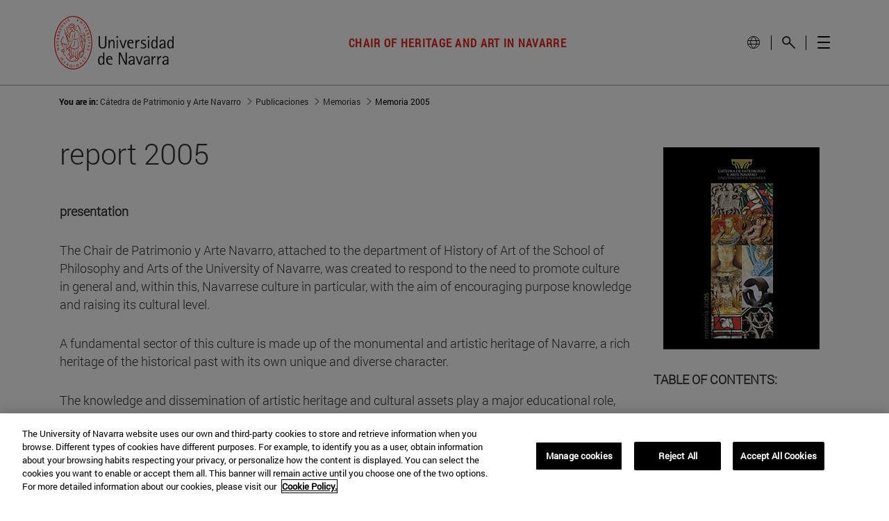

--- FILE ---
content_type: text/html;charset=UTF-8
request_url: https://en.unav.edu/web/catedra-patrimonio/publications/memorias/memoria-2005
body_size: 28870
content:
































	
		
			<!DOCTYPE html>



























































<html class="ltr unav-no-fixed" dir="ltr" lang="en" data-wg-translated="en">
	<head>
					<title>report 2005. Chair of Navarrese Heritage and Art</title>
					
				<meta property="og:description" content="">
				<meta property="og:title" content="report 2005. Chair de Patrimonio y Arte Navarro - Chair de Patrimonio y Arte Navarro">
				<meta property="og:image" content="">
				<meta name="twitter:card" content="summary">
				<meta name="twitter:site" description="">
				<meta name="twitter:image" content="">
				<meta name="twitter:title" content="report 2005. Chair de Patrimonio y Arte Navarro - Chair de Patrimonio y Arte Navarro">
				<meta name="twitter:description" content="">
		
<!-- START DATALAYER -->
<!-- Check Current Layout categories... -->

	<!-- Check Layout Ancestors Categories... -->
        <!-- Current Layout Ancestor Name: <?xml version='1.0' encoding='UTF-8'?><root available-locales="es_ES" default-locale="es_ES"><Name language-id="es_ES">Memorias</Name></root> -->
        <!-- Current Layout Ancestor Name: <?xml version='1.0' encoding='UTF-8'?><root available-locales="es_ES" default-locale="es_ES"><Name language-id="es_ES">Publicaciones</Name></root> -->

	<!-- Check Site Categories... -->
         <!-- category:investigacion - Vocabulary: DatalayerGA4. page_type  vocabularyId : 52570168 isRoot: yes-->
         <!-- category:facultad de filosofia y letras - Vocabulary: DatalayerGA4. program_school  vocabularyId : 52570170 isRoot: yes-->
         <!-- category:catedra - Vocabulary: DatalayerGA4. program_type  vocabularyId : 52570169 isRoot: yes-->
         <!-- category:patrimonio y arte navarro - Vocabulary: DatalayerGA4. program_name  vocabularyId : 52570172 isRoot: yes-->

 <!-- page_type: investigacion -->
 <!-- program_type: catedra -->
 <!-- program_school: facultad de filosofia y letras -->
 <!-- program_name: patrimonio y arte navarro -->

<script type="text/javascript">
var pageType = undefined;
var programType = undefined;
var programSchool = undefined;
var programName = undefined;

if ('investigacion' !== 'undefined') {
	pageType = 'investigacion';
} 

if ('catedra' !== 'undefined') {
	programType = 'catedra';
} 

if ('facultad de filosofia y letras' !== 'undefined') {
	programSchool = 'facultad de filosofia y letras';
} 

if ('patrimonio y arte navarro' !== 'undefined') {
	programName = 'patrimonio y arte navarro';
} 

window.dataLayer = window.dataLayer || [];
window.dataLayer.push({
'event': 'page_info',
'page_type': pageType,
'program_type': programType,
'program_school': programSchool,
'program_name': programName
});
</script>

<!-- END DATALAYER -->		































<meta content="text/html; charset=UTF-8" http-equiv="content-type">









<meta content="all" name="robots"><meta content="report 2005 of Navarrese Heritage and Art. purpose It was born out of the need to promote culture in general and Navarrese culture in particular, with the aim of fostering knowledge and raising the cultural level." lang="es-ES" name="description"><meta content="Patrimonio, Arte, Navarra, cultura, patrimonio monumental, bienes culturales, tradición, educación, concienciación, memoria" lang="es-ES" name="keywords">


<script type="importmap">{"imports":{"@clayui/breadcrumb":"/o/frontend-taglib-clay/__liferay__/exports/@clayui$breadcrumb.js","react-dom":"/o/frontend-js-react-web/__liferay__/exports/react-dom.js","@clayui/charts":"/o/frontend-taglib-clay/__liferay__/exports/@clayui$charts.js","@clayui/empty-state":"/o/frontend-taglib-clay/__liferay__/exports/@clayui$empty-state.js","@clayui/navigation-bar":"/o/frontend-taglib-clay/__liferay__/exports/@clayui$navigation-bar.js","react":"/o/frontend-js-react-web/__liferay__/exports/react.js","react-dom-16":"/o/frontend-js-react-web/__liferay__/exports/react-dom-16.js","@clayui/icon":"/o/frontend-taglib-clay/__liferay__/exports/@clayui$icon.js","@clayui/table":"/o/frontend-taglib-clay/__liferay__/exports/@clayui$table.js","@clayui/slider":"/o/frontend-taglib-clay/__liferay__/exports/@clayui$slider.js","@clayui/multi-select":"/o/frontend-taglib-clay/__liferay__/exports/@clayui$multi-select.js","@clayui/nav":"/o/frontend-taglib-clay/__liferay__/exports/@clayui$nav.js","@clayui/provider":"/o/frontend-taglib-clay/__liferay__/exports/@clayui$provider.js","@clayui/panel":"/o/frontend-taglib-clay/__liferay__/exports/@clayui$panel.js","@clayui/list":"/o/frontend-taglib-clay/__liferay__/exports/@clayui$list.js","@clayui/date-picker":"/o/frontend-taglib-clay/__liferay__/exports/@clayui$date-picker.js","@clayui/label":"/o/frontend-taglib-clay/__liferay__/exports/@clayui$label.js","@liferay/frontend-js-api/data-set":"/o/frontend-js-dependencies-web/__liferay__/exports/@liferay$js-api$data-set.js","@clayui/core":"/o/frontend-taglib-clay/__liferay__/exports/@clayui$core.js","@clayui/pagination-bar":"/o/frontend-taglib-clay/__liferay__/exports/@clayui$pagination-bar.js","@clayui/layout":"/o/frontend-taglib-clay/__liferay__/exports/@clayui$layout.js","@clayui/multi-step-nav":"/o/frontend-taglib-clay/__liferay__/exports/@clayui$multi-step-nav.js","@liferay/frontend-js-api":"/o/frontend-js-dependencies-web/__liferay__/exports/@liferay$js-api.js","@clayui/toolbar":"/o/frontend-taglib-clay/__liferay__/exports/@clayui$toolbar.js","@clayui/badge":"/o/frontend-taglib-clay/__liferay__/exports/@clayui$badge.js","react-dom-18":"/o/frontend-js-react-web/__liferay__/exports/react-dom-18.js","@clayui/link":"/o/frontend-taglib-clay/__liferay__/exports/@clayui$link.js","@clayui/card":"/o/frontend-taglib-clay/__liferay__/exports/@clayui$card.js","@clayui/tooltip":"/o/frontend-taglib-clay/__liferay__/exports/@clayui$tooltip.js","@clayui/button":"/o/frontend-taglib-clay/__liferay__/exports/@clayui$button.js","@clayui/tabs":"/o/frontend-taglib-clay/__liferay__/exports/@clayui$tabs.js","@clayui/sticker":"/o/frontend-taglib-clay/__liferay__/exports/@clayui$sticker.js","@clayui/form":"/o/frontend-taglib-clay/__liferay__/exports/@clayui$form.js","@clayui/popover":"/o/frontend-taglib-clay/__liferay__/exports/@clayui$popover.js","@clayui/shared":"/o/frontend-taglib-clay/__liferay__/exports/@clayui$shared.js","@clayui/localized-input":"/o/frontend-taglib-clay/__liferay__/exports/@clayui$localized-input.js","@clayui/modal":"/o/frontend-taglib-clay/__liferay__/exports/@clayui$modal.js","@clayui/color-picker":"/o/frontend-taglib-clay/__liferay__/exports/@clayui$color-picker.js","@clayui/pagination":"/o/frontend-taglib-clay/__liferay__/exports/@clayui$pagination.js","@clayui/autocomplete":"/o/frontend-taglib-clay/__liferay__/exports/@clayui$autocomplete.js","@clayui/management-toolbar":"/o/frontend-taglib-clay/__liferay__/exports/@clayui$management-toolbar.js","@clayui/time-picker":"/o/frontend-taglib-clay/__liferay__/exports/@clayui$time-picker.js","@clayui/upper-toolbar":"/o/frontend-taglib-clay/__liferay__/exports/@clayui$upper-toolbar.js","@clayui/loading-indicator":"/o/frontend-taglib-clay/__liferay__/exports/@clayui$loading-indicator.js","@clayui/drop-down":"/o/frontend-taglib-clay/__liferay__/exports/@clayui$drop-down.js","@clayui/data-provider":"/o/frontend-taglib-clay/__liferay__/exports/@clayui$data-provider.js","@liferay/language/":"/o/js/language/","@clayui/css":"/o/frontend-taglib-clay/__liferay__/exports/@clayui$css.js","@clayui/alert":"/o/frontend-taglib-clay/__liferay__/exports/@clayui$alert.js","@clayui/progress-bar":"/o/frontend-taglib-clay/__liferay__/exports/@clayui$progress-bar.js","react-16":"/o/frontend-js-react-web/__liferay__/exports/react-16.js","react-18":"/o/frontend-js-react-web/__liferay__/exports/react-18.js"},"scopes":{}}</script><script data-senna-track="temporary">var Liferay = window.Liferay || {};Liferay.Icons = Liferay.Icons || {};Liferay.Icons.controlPanelSpritemap = 'https://en.unav.edu/o/admin-theme/images/clay/icons.svg'; Liferay.Icons.spritemap = 'https://en.unav.edu/o/investigacion-theme/images/clay/icons.svg';</script>
<script data-senna-track="permanent" type="text/javascript">window.Liferay = window.Liferay || {}; window.Liferay.CSP = {nonce: ''};</script>
<script data-senna-track="permanent" src="/combo?browserId=chrome&minifierType=js&languageId=es_ES&t=1769348366470&/o/frontend-js-jquery-web/jquery/jquery.min.js&/o/frontend-js-jquery-web/jquery/init.js&/o/frontend-js-jquery-web/jquery/ajax.js&/o/frontend-js-jquery-web/jquery/bootstrap.bundle.min.js&/o/frontend-js-jquery-web/jquery/collapsible_search.js&/o/frontend-js-jquery-web/jquery/fm.js&/o/frontend-js-jquery-web/jquery/form.js&/o/frontend-js-jquery-web/jquery/popper.min.js&/o/frontend-js-jquery-web/jquery/side_navigation.js" type="text/javascript"></script>
<link data-senna-track="temporary" href="https://en.unav.edu/web/catedra-patrimonio/publications/memorias/memoria-2005" rel="canonical">

<link data-senna-track="temporary" href="https://www.unav.edu/web/catedra-patrimonio/publicaciones/memorias/memoria-2005" hreflang="x-default" rel="alternate">
<meta property="og:description" content="report 2005 of Navarrese Heritage and Art. purpose It was born out of the need to promote culture in general and Navarrese culture in particular, with the aim of fostering knowledge and raising the cultural level.">
<meta property="og:locale" content="es_ES">
<meta property="og:locale:alternate" content="es_ES">
<meta property="og:site_name" content="Chair of Heritage and Art in Navarre">
<meta property="og:title" content="report 2005. Chair of Navarrese Art and Heritage - Chair de Patrimonio y Arte Navarro - Universidad de Navarra">
<meta property="og:type" content="website">
<meta property="og:url" content="https://en.unav.edu/web/catedra-patrimonio/publications/memorias/memoria-2005">





<link href="https://en.unav.edu/o/investigacion-theme/images/favicon.ico" rel="apple-touch-icon">
<link href="https://en.unav.edu/o/investigacion-theme/images/favicon.ico" rel="icon">





<link class="lfr-css-file" data-senna-track="temporary" href="https://en.unav.edu/o/investigacion-theme/css/clay.css?browserId=chrome&amp;themeId=investigacion_WAR_investigaciontheme&amp;minifierType=css&amp;languageId=es_ES&amp;t=1769348044000" id="liferayAUICSS" rel="stylesheet" type="text/css">









	<link href="/combo?browserId=chrome&amp;minifierType=css&amp;themeId=investigacion_WAR_investigaciontheme&amp;languageId=es_ES&amp;com_liferay_journal_content_web_portlet_JournalContentPortlet_INSTANCE_FKO3NZ9Qy0Hp:%2Fo%2Fjournal-content-web%2Fcss%2Fmain.css&amp;com_liferay_product_navigation_product_menu_web_portlet_ProductMenuPortlet:%2Fo%2Fproduct-navigation-product-menu-web%2Fcss%2Fmain.css&amp;com_liferay_product_navigation_user_personal_bar_web_portlet_ProductNavigationUserPersonalBarPortlet:%2Fo%2Fproduct-navigation-user-personal-bar-web%2Fcss%2Fmain.css&amp;com_liferay_site_navigation_menu_web_portlet_SiteNavigationMenuPortlet:%2Fo%2Fsite-navigation-menu-web%2Fcss%2Fmain.css&amp;t=1769348044000" rel="stylesheet" type="text/css" data-senna-track="temporary" id="42b5e773">








<script type="text/javascript" data-senna-track="temporary">
	// <![CDATA[
		var Liferay = Liferay || {};

		Liferay.Browser = {
			acceptsGzip: function () {
				return true;
			},

			

			getMajorVersion: function () {
				return 131.0;
			},

			getRevision: function () {
				return '537.36';
			},
			getVersion: function () {
				return '131.0';
			},

			

			isAir: function () {
				return false;
			},
			isChrome: function () {
				return true;
			},
			isEdge: function () {
				return false;
			},
			isFirefox: function () {
				return false;
			},
			isGecko: function () {
				return true;
			},
			isIe: function () {
				return false;
			},
			isIphone: function () {
				return false;
			},
			isLinux: function () {
				return false;
			},
			isMac: function () {
				return true;
			},
			isMobile: function () {
				return false;
			},
			isMozilla: function () {
				return false;
			},
			isOpera: function () {
				return false;
			},
			isRtf: function () {
				return true;
			},
			isSafari: function () {
				return true;
			},
			isSun: function () {
				return false;
			},
			isWebKit: function () {
				return true;
			},
			isWindows: function () {
				return false;
			}
		};

		Liferay.Data = Liferay.Data || {};

		Liferay.Data.ICONS_INLINE_SVG = true;

		Liferay.Data.NAV_SELECTOR = '#navigation';

		Liferay.Data.NAV_SELECTOR_MOBILE = '#navigationCollapse';

		Liferay.Data.isCustomizationView = function () {
			return false;
		};

		Liferay.Data.notices = [
			
		];

		(function () {
			var available = {};

			var direction = {};

			

				available['es_ES'] = 'español\x20\x28España\x29';
				direction['es_ES'] = 'ltr';

			

				available['en_GB'] = 'inglés\x20\x28Reino\x20Unido\x29';
				direction['en_GB'] = 'ltr';

			

				available['eu_ES'] = 'euskera\x20\x28España\x29';
				direction['eu_ES'] = 'ltr';

			

				available['de_DE'] = 'alemán\x20\x28Alemania\x29';
				direction['de_DE'] = 'ltr';

			

				available['fr_FR'] = 'francés\x20\x28Francia\x29';
				direction['fr_FR'] = 'ltr';

			

			let _cache = {};

			if (Liferay && Liferay.Language && Liferay.Language._cache) {
				_cache = Liferay.Language._cache;
			}

			Liferay.Language = {
				_cache,
				available,
				direction,
				get: function(key) {
					let value = Liferay.Language._cache[key];

					if (value === undefined) {
						value = key;
					}

					return value;
				}
			};
		})();

		var featureFlags = {"LPD-10964":false,"LPD-37927":false,"LPD-10889":false,"LPS-193884":false,"LPD-30371":false,"LPD-36719":true,"LPD-11131":true,"LPS-178642":false,"LPS-193005":false,"LPD-31789":false,"LPD-10562":false,"LPD-11212":false,"COMMERCE-8087":false,"LPD-39304":true,"LPD-13311":true,"LRAC-10757":false,"LPD-35941":false,"LPS-180090":false,"LPS-178052":false,"LPD-21414":false,"LPS-185892":false,"LPS-186620":false,"LPD-40533":true,"LPD-40534":true,"LPS-184404":false,"LPD-40530":true,"LPD-20640":false,"LPS-198183":false,"LPD-38869":false,"LPD-35678":false,"LPD-6378":false,"LPS-153714":false,"LPD-11848":false,"LPS-170670":false,"LPD-7822":false,"LPS-169981":false,"LPD-21926":false,"LPS-177027":false,"LPD-37531":false,"LPD-11003":false,"LPD-36446":false,"LPD-39437":false,"LPS-135430":false,"LPD-20556":false,"LPS-134060":false,"LPS-164563":false,"LPD-32050":false,"LPS-122920":false,"LPS-199086":false,"LPD-35128":false,"LPD-10588":false,"LPD-13778":true,"LPD-11313":false,"LPD-6368":false,"LPD-34594":false,"LPS-202104":false,"LPD-19955":false,"LPD-35443":false,"LPD-39967":false,"LPD-11235":false,"LPD-11232":false,"LPS-196935":true,"LPD-43542":false,"LPS-176691":false,"LPS-197909":false,"LPD-29516":false,"COMMERCE-8949":false,"LPD-11228":false,"LPS-153813":false,"LPD-17809":false,"COMMERCE-13024":false,"LPS-165482":false,"LPS-193551":false,"LPS-197477":false,"LPS-174816":false,"LPS-186360":false,"LPD-30204":false,"LPD-32867":false,"LPS-153332":false,"LPD-35013":true,"LPS-179669":false,"LPS-174417":false,"LPD-44091":true,"LPD-31212":false,"LPD-18221":false,"LPS-155284":false,"LRAC-15017":false,"LPD-19870":false,"LPS-200108":false,"LPD-20131":false,"LPS-159643":false,"LPS-129412":false,"LPS-169837":false,"LPD-20379":false};

		Liferay.FeatureFlags = Object.keys(featureFlags).reduce(
			(acc, key) => ({
				...acc, [key]: featureFlags[key] === 'true' || featureFlags[key] === true
			}), {}
		);

		Liferay.PortletKeys = {
			DOCUMENT_LIBRARY: 'com_liferay_document_library_web_portlet_DLPortlet',
			DYNAMIC_DATA_MAPPING: 'com_liferay_dynamic_data_mapping_web_portlet_DDMPortlet',
			ITEM_SELECTOR: 'com_liferay_item_selector_web_portlet_ItemSelectorPortlet'
		};

		Liferay.PropsValues = {
			JAVASCRIPT_SINGLE_PAGE_APPLICATION_TIMEOUT: 0,
			UPLOAD_SERVLET_REQUEST_IMPL_MAX_SIZE: 4147483648
		};

		Liferay.ThemeDisplay = {

			

			
				getLayoutId: function () {
					return '123';
				},

				

				getLayoutRelativeControlPanelURL: function () {
					return '/group/catedra-patrimonio/~/control_panel/manage';
				},

				getLayoutRelativeURL: function () {
					return '/web/catedra-patrimonio/publicaciones/memorias/memoria-2005';
				},
				getLayoutURL: function () {
					return 'https://en.unav.edu/web/catedra-patrimonio/publications/memorias/memoria-2005';
				},
				getParentLayoutId: function () {
					return '1549';
				},
				isControlPanel: function () {
					return false;
				},
				isPrivateLayout: function () {
					return 'false';
				},
				isVirtualLayout: function () {
					return false;
				},
			

			getBCP47LanguageId: function () {
				return 'es-ES';
			},
			getCanonicalURL: function () {

				

				return 'https\x3a\x2f\x2fwww\x2eunav\x2eedu\x2fweb\x2fcatedra-patrimonio\x2fpublicaciones\x2fmemorias\x2fmemoria-2005';
			},
			getCDNBaseURL: function () {
				return 'https://en.unav.edu';
			},
			getCDNDynamicResourcesHost: function () {
				return '';
			},
			getCDNHost: function () {
				return '';
			},
			getCompanyGroupId: function () {
				return '10174';
			},
			getCompanyId: function () {
				return '10136';
			},
			getDefaultLanguageId: function () {
				return 'es_ES';
			},
			getDoAsUserIdEncoded: function () {
				return '';
			},
			getLanguageId: function () {
				return 'es_ES';
			},
			getParentGroupId: function () {
				return '11139712';
			},
			getPathContext: function () {
				return '';
			},
			getPathImage: function () {
				return '/image';
			},
			getPathJavaScript: function () {
				return '/o/frontend-js-web';
			},
			getPathMain: function () {
				return '/c';
			},
			getPathThemeImages: function () {
				return 'https://en.unav.edu/o/investigacion-theme/images';
			},
			getPathThemeRoot: function () {
				return '/o/investigacion-theme';
			},
			getPlid: function () {
				return '12084876';
			},
			getPortalURL: function () {
				return 'https://en.unav.edu';
			},
			getRealUserId: function () {
				return '10140';
			},
			getRemoteAddr: function () {
				return '130.211.4.188';
			},
			getRemoteHost: function () {
				return '130.211.4.188';
			},
			getScopeGroupId: function () {
				return '11139712';
			},
			getScopeGroupIdOrLiveGroupId: function () {
				return '11139712';
			},
			getSessionId: function () {
				return '';
			},
			getSiteAdminURL: function () {
				return 'https://www.unav.edu/group/catedra-patrimonio/~/control_panel/manage?p_p_lifecycle=0&p_p_state=maximized&p_p_mode=view';
			},
			getSiteGroupId: function () {
				return '11139712';
			},
			getTimeZone: function() {
				return 'Europe/Paris';
			},
			getURLControlPanel: function() {
				return '/group/control_panel?refererPlid=12084876';
			},
			getURLHome: function () {
				return 'https\x3a\x2f\x2fwww\x2eunav\x2eedu\x2f';
			},
			getUserEmailAddress: function () {
				return '';
			},
			getUserId: function () {
				return '10140';
			},
			getUserName: function () {
				return '';
			},
			isAddSessionIdToURL: function () {
				return false;
			},
			isImpersonated: function () {
				return false;
			},
			isSignedIn: function () {
				return false;
			},

			isStagedPortlet: function () {
				
					
						return false;
					
				
			},

			isStateExclusive: function () {
				return false;
			},
			isStateMaximized: function () {
				return false;
			},
			isStatePopUp: function () {
				return false;
			}
		};

		var themeDisplay = Liferay.ThemeDisplay;

		Liferay.AUI = {

			

			getCombine: function () {
				return true;
			},
			getComboPath: function () {
				return '/combo/?browserId=chrome&minifierType=&languageId=es_ES&t=1769347992040&';
			},
			getDateFormat: function () {
				return '%d/%m/%Y';
			},
			getEditorCKEditorPath: function () {
				return '/o/frontend-editor-ckeditor-web';
			},
			getFilter: function () {
				var filter = 'raw';

				
					
						filter = 'min';
					
					

				return filter;
			},
			getFilterConfig: function () {
				var instance = this;

				var filterConfig = null;

				if (!instance.getCombine()) {
					filterConfig = {
						replaceStr: '.js' + instance.getStaticResourceURLParams(),
						searchExp: '\\.js$'
					};
				}

				return filterConfig;
			},
			getJavaScriptRootPath: function () {
				return '/o/frontend-js-web';
			},
			getPortletRootPath: function () {
				return '/html/portlet';
			},
			getStaticResourceURLParams: function () {
				return '?browserId=chrome&minifierType=&languageId=es_ES&t=1769347992040';
			}
		};

		Liferay.authToken = 'TlaFtb5a';

		

		Liferay.currentURL = '\x2fweb\x2fcatedra-patrimonio\x2fpublicaciones\x2fmemorias\x2fmemoria-2005';
		Liferay.currentURLEncoded = '\x252Fweb\x252Fcatedra-patrimonio\x252Fpublicaciones\x252Fmemorias\x252Fmemoria-2005';
	// ]]>
</script>

<script data-senna-track="temporary" type="text/javascript">window.__CONFIG__= {basePath: '',combine: true, defaultURLParams: null, explainResolutions: false, exposeGlobal: false, logLevel: 'warn', moduleType: 'module', namespace:'Liferay', nonce: '', reportMismatchedAnonymousModules: 'warn', resolvePath: '/o/js_resolve_modules', url: '/combo/?browserId=chrome&minifierType=js&languageId=es_ES&t=1769347992040&', waitTimeout: 60000};</script><script data-senna-track="permanent" src="/o/frontend-js-loader-modules-extender/loader.js?&mac=9WaMmhziBCkScHZwrrVcOR7VZF4=&browserId=chrome&languageId=es_ES&minifierType=js" type="text/javascript"></script><script data-senna-track="permanent" src="/combo?browserId=chrome&minifierType=js&languageId=es_ES&t=1769347992040&/o/frontend-js-aui-web/aui/aui/aui-min.js&/o/frontend-js-aui-web/liferay/modules.js&/o/frontend-js-aui-web/liferay/aui_sandbox.js&/o/frontend-js-aui-web/aui/attribute-base/attribute-base-min.js&/o/frontend-js-aui-web/aui/attribute-complex/attribute-complex-min.js&/o/frontend-js-aui-web/aui/attribute-core/attribute-core-min.js&/o/frontend-js-aui-web/aui/attribute-observable/attribute-observable-min.js&/o/frontend-js-aui-web/aui/attribute-extras/attribute-extras-min.js&/o/frontend-js-aui-web/aui/event-custom-base/event-custom-base-min.js&/o/frontend-js-aui-web/aui/event-custom-complex/event-custom-complex-min.js&/o/frontend-js-aui-web/aui/oop/oop-min.js&/o/frontend-js-aui-web/aui/aui-base-lang/aui-base-lang-min.js&/o/frontend-js-aui-web/liferay/dependency.js&/o/frontend-js-aui-web/liferay/util.js&/o/frontend-js-web/liferay/dom_task_runner.js&/o/frontend-js-web/liferay/events.js&/o/frontend-js-web/liferay/lazy_load.js&/o/frontend-js-web/liferay/liferay.js&/o/frontend-js-web/liferay/global.bundle.js&/o/frontend-js-web/liferay/portlet.js&/o/frontend-js-web/liferay/workflow.js&/o/oauth2-provider-web/js/liferay.js" type="text/javascript"></script>
<script data-senna-track="temporary" type="text/javascript">window.Liferay = Liferay || {}; window.Liferay.OAuth2 = {getAuthorizeURL: function() {return 'https://en.unav.edu/o/oauth2/authorize';}, getBuiltInRedirectURL: function() {return 'https://en.unav.edu/o/oauth2/redirect';}, getIntrospectURL: function() { return 'https://en.unav.edu/o/oauth2/introspect';}, getTokenURL: function() {return 'https://en.unav.edu/o/oauth2/token';}, getUserAgentApplication: function(externalReferenceCode) {return Liferay.OAuth2._userAgentApplications[externalReferenceCode];}, _userAgentApplications: {}}</script><script data-senna-track="temporary" type="text/javascript">try {var MODULE_MAIN='dynamic-data-mapping-web@5.0.115/index';var MODULE_PATH='/o/dynamic-data-mapping-web';/**
 * SPDX-FileCopyrightText: (c) 2000 Liferay, Inc. https://liferay.com
 * SPDX-License-Identifier: LGPL-2.1-or-later OR LicenseRef-Liferay-DXP-EULA-2.0.0-2023-06
 */

(function () {
	const LiferayAUI = Liferay.AUI;

	AUI().applyConfig({
		groups: {
			ddm: {
				base: MODULE_PATH + '/js/legacy/',
				combine: Liferay.AUI.getCombine(),
				filter: LiferayAUI.getFilterConfig(),
				modules: {
					'liferay-ddm-form': {
						path: 'ddm_form.js',
						requires: [
							'aui-base',
							'aui-datatable',
							'aui-datatype',
							'aui-image-viewer',
							'aui-parse-content',
							'aui-set',
							'aui-sortable-list',
							'json',
							'liferay-form',
							'liferay-map-base',
							'liferay-translation-manager',
							'liferay-util-window',
						],
					},
					'liferay-portlet-dynamic-data-mapping': {
						condition: {
							trigger: 'liferay-document-library',
						},
						path: 'main.js',
						requires: [
							'arraysort',
							'aui-form-builder-deprecated',
							'aui-form-validator',
							'aui-map',
							'aui-text-unicode',
							'json',
							'liferay-menu',
							'liferay-translation-manager',
							'liferay-util-window',
							'text',
						],
					},
					'liferay-portlet-dynamic-data-mapping-custom-fields': {
						condition: {
							trigger: 'liferay-document-library',
						},
						path: 'custom_fields.js',
						requires: ['liferay-portlet-dynamic-data-mapping'],
					},
				},
				root: MODULE_PATH + '/js/legacy/',
			},
		},
	});
})();
} catch(error) {console.error(error);}try {var MODULE_MAIN='contacts-web@5.0.65/index';var MODULE_PATH='/o/contacts-web';/**
 * SPDX-FileCopyrightText: (c) 2000 Liferay, Inc. https://liferay.com
 * SPDX-License-Identifier: LGPL-2.1-or-later OR LicenseRef-Liferay-DXP-EULA-2.0.0-2023-06
 */

(function () {
	AUI().applyConfig({
		groups: {
			contactscenter: {
				base: MODULE_PATH + '/js/legacy/',
				combine: Liferay.AUI.getCombine(),
				filter: Liferay.AUI.getFilterConfig(),
				modules: {
					'liferay-contacts-center': {
						path: 'main.js',
						requires: [
							'aui-io-plugin-deprecated',
							'aui-toolbar',
							'autocomplete-base',
							'datasource-io',
							'json-parse',
							'liferay-portlet-base',
							'liferay-util-window',
						],
					},
				},
				root: MODULE_PATH + '/js/legacy/',
			},
		},
	});
})();
} catch(error) {console.error(error);}try {var MODULE_MAIN='frontend-editor-alloyeditor-web@5.0.56/index';var MODULE_PATH='/o/frontend-editor-alloyeditor-web';/**
 * SPDX-FileCopyrightText: (c) 2000 Liferay, Inc. https://liferay.com
 * SPDX-License-Identifier: LGPL-2.1-or-later OR LicenseRef-Liferay-DXP-EULA-2.0.0-2023-06
 */

(function () {
	AUI().applyConfig({
		groups: {
			alloyeditor: {
				base: MODULE_PATH + '/js/legacy/',
				combine: Liferay.AUI.getCombine(),
				filter: Liferay.AUI.getFilterConfig(),
				modules: {
					'liferay-alloy-editor': {
						path: 'alloyeditor.js',
						requires: [
							'aui-component',
							'liferay-portlet-base',
							'timers',
						],
					},
					'liferay-alloy-editor-source': {
						path: 'alloyeditor_source.js',
						requires: [
							'aui-debounce',
							'liferay-fullscreen-source-editor',
							'liferay-source-editor',
							'plugin',
						],
					},
				},
				root: MODULE_PATH + '/js/legacy/',
			},
		},
	});
})();
} catch(error) {console.error(error);}try {var MODULE_MAIN='staging-processes-web@5.0.65/index';var MODULE_PATH='/o/staging-processes-web';/**
 * SPDX-FileCopyrightText: (c) 2000 Liferay, Inc. https://liferay.com
 * SPDX-License-Identifier: LGPL-2.1-or-later OR LicenseRef-Liferay-DXP-EULA-2.0.0-2023-06
 */

(function () {
	AUI().applyConfig({
		groups: {
			stagingprocessesweb: {
				base: MODULE_PATH + '/js/legacy/',
				combine: Liferay.AUI.getCombine(),
				filter: Liferay.AUI.getFilterConfig(),
				modules: {
					'liferay-staging-processes-export-import': {
						path: 'main.js',
						requires: [
							'aui-datatype',
							'aui-dialog-iframe-deprecated',
							'aui-modal',
							'aui-parse-content',
							'aui-toggler',
							'liferay-portlet-base',
							'liferay-util-window',
						],
					},
				},
				root: MODULE_PATH + '/js/legacy/',
			},
		},
	});
})();
} catch(error) {console.error(error);}try {var MODULE_MAIN='portal-workflow-kaleo-designer-web@5.0.146/index';var MODULE_PATH='/o/portal-workflow-kaleo-designer-web';/**
 * SPDX-FileCopyrightText: (c) 2000 Liferay, Inc. https://liferay.com
 * SPDX-License-Identifier: LGPL-2.1-or-later OR LicenseRef-Liferay-DXP-EULA-2.0.0-2023-06
 */

(function () {
	AUI().applyConfig({
		groups: {
			'kaleo-designer': {
				base: MODULE_PATH + '/designer/js/legacy/',
				combine: Liferay.AUI.getCombine(),
				filter: Liferay.AUI.getFilterConfig(),
				modules: {
					'liferay-kaleo-designer-autocomplete-util': {
						path: 'autocomplete_util.js',
						requires: ['autocomplete', 'autocomplete-highlighters'],
					},
					'liferay-kaleo-designer-definition-diagram-controller': {
						path: 'definition_diagram_controller.js',
						requires: [
							'liferay-kaleo-designer-field-normalizer',
							'liferay-kaleo-designer-utils',
						],
					},
					'liferay-kaleo-designer-dialogs': {
						path: 'dialogs.js',
						requires: ['liferay-util-window'],
					},
					'liferay-kaleo-designer-editors': {
						path: 'editors.js',
						requires: [
							'aui-ace-editor',
							'aui-ace-editor-mode-xml',
							'aui-base',
							'aui-datatype',
							'aui-node',
							'liferay-kaleo-designer-autocomplete-util',
							'liferay-kaleo-designer-utils',
						],
					},
					'liferay-kaleo-designer-field-normalizer': {
						path: 'field_normalizer.js',
						requires: ['liferay-kaleo-designer-remote-services'],
					},
					'liferay-kaleo-designer-nodes': {
						path: 'nodes.js',
						requires: [
							'aui-datatable',
							'aui-datatype',
							'aui-diagram-builder',
							'liferay-kaleo-designer-editors',
							'liferay-kaleo-designer-utils',
						],
					},
					'liferay-kaleo-designer-remote-services': {
						path: 'remote_services.js',
						requires: ['aui-io'],
					},
					'liferay-kaleo-designer-templates': {
						path: 'templates.js',
						requires: ['aui-tpl-snippets-deprecated'],
					},
					'liferay-kaleo-designer-utils': {
						path: 'utils.js',
						requires: [],
					},
					'liferay-kaleo-designer-xml-definition': {
						path: 'xml_definition.js',
						requires: [
							'aui-base',
							'aui-component',
							'dataschema-xml',
							'datatype-xml',
						],
					},
					'liferay-kaleo-designer-xml-definition-serializer': {
						path: 'xml_definition_serializer.js',
						requires: ['escape', 'liferay-kaleo-designer-xml-util'],
					},
					'liferay-kaleo-designer-xml-util': {
						path: 'xml_util.js',
						requires: ['aui-base'],
					},
					'liferay-portlet-kaleo-designer': {
						path: 'main.js',
						requires: [
							'aui-ace-editor',
							'aui-ace-editor-mode-xml',
							'aui-tpl-snippets-deprecated',
							'dataschema-xml',
							'datasource',
							'datatype-xml',
							'event-valuechange',
							'io-form',
							'liferay-kaleo-designer-autocomplete-util',
							'liferay-kaleo-designer-editors',
							'liferay-kaleo-designer-nodes',
							'liferay-kaleo-designer-remote-services',
							'liferay-kaleo-designer-utils',
							'liferay-kaleo-designer-xml-util',
							'liferay-util-window',
						],
					},
				},
				root: MODULE_PATH + '/designer/js/legacy/',
			},
		},
	});
})();
} catch(error) {console.error(error);}try {var MODULE_MAIN='@liferay/frontend-js-react-web@5.0.54/index';var MODULE_PATH='/o/frontend-js-react-web';/**
 * SPDX-FileCopyrightText: (c) 2000 Liferay, Inc. https://liferay.com
 * SPDX-License-Identifier: LGPL-2.1-or-later OR LicenseRef-Liferay-DXP-EULA-2.0.0-2023-06
 */

(function () {
	AUI().applyConfig({
		groups: {
			react: {

				// eslint-disable-next-line
				mainModule: MODULE_MAIN,
			},
		},
	});
})();
} catch(error) {console.error(error);}try {var MODULE_MAIN='@liferay/document-library-web@6.0.198/index';var MODULE_PATH='/o/document-library-web';/**
 * SPDX-FileCopyrightText: (c) 2000 Liferay, Inc. https://liferay.com
 * SPDX-License-Identifier: LGPL-2.1-or-later OR LicenseRef-Liferay-DXP-EULA-2.0.0-2023-06
 */

(function () {
	AUI().applyConfig({
		groups: {
			dl: {
				base: MODULE_PATH + '/js/legacy/',
				combine: Liferay.AUI.getCombine(),
				filter: Liferay.AUI.getFilterConfig(),
				modules: {
					'document-library-upload-component': {
						path: 'DocumentLibraryUpload.js',
						requires: [
							'aui-component',
							'aui-data-set-deprecated',
							'aui-overlay-manager-deprecated',
							'aui-overlay-mask-deprecated',
							'aui-parse-content',
							'aui-progressbar',
							'aui-template-deprecated',
							'liferay-search-container',
							'querystring-parse-simple',
							'uploader',
						],
					},
				},
				root: MODULE_PATH + '/js/legacy/',
			},
		},
	});
})();
} catch(error) {console.error(error);}try {var MODULE_MAIN='@liferay/frontend-js-state-web@1.0.30/index';var MODULE_PATH='/o/frontend-js-state-web';/**
 * SPDX-FileCopyrightText: (c) 2000 Liferay, Inc. https://liferay.com
 * SPDX-License-Identifier: LGPL-2.1-or-later OR LicenseRef-Liferay-DXP-EULA-2.0.0-2023-06
 */

(function () {
	AUI().applyConfig({
		groups: {
			state: {

				// eslint-disable-next-line
				mainModule: MODULE_MAIN,
			},
		},
	});
})();
} catch(error) {console.error(error);}try {var MODULE_MAIN='frontend-js-components-web@2.0.80/index';var MODULE_PATH='/o/frontend-js-components-web';/**
 * SPDX-FileCopyrightText: (c) 2000 Liferay, Inc. https://liferay.com
 * SPDX-License-Identifier: LGPL-2.1-or-later OR LicenseRef-Liferay-DXP-EULA-2.0.0-2023-06
 */

(function () {
	AUI().applyConfig({
		groups: {
			components: {

				// eslint-disable-next-line
				mainModule: MODULE_MAIN,
			},
		},
	});
})();
} catch(error) {console.error(error);}try {var MODULE_MAIN='exportimport-web@5.0.100/index';var MODULE_PATH='/o/exportimport-web';/**
 * SPDX-FileCopyrightText: (c) 2000 Liferay, Inc. https://liferay.com
 * SPDX-License-Identifier: LGPL-2.1-or-later OR LicenseRef-Liferay-DXP-EULA-2.0.0-2023-06
 */

(function () {
	AUI().applyConfig({
		groups: {
			exportimportweb: {
				base: MODULE_PATH + '/js/legacy/',
				combine: Liferay.AUI.getCombine(),
				filter: Liferay.AUI.getFilterConfig(),
				modules: {
					'liferay-export-import-export-import': {
						path: 'main.js',
						requires: [
							'aui-datatype',
							'aui-dialog-iframe-deprecated',
							'aui-modal',
							'aui-parse-content',
							'aui-toggler',
							'liferay-portlet-base',
							'liferay-util-window',
						],
					},
				},
				root: MODULE_PATH + '/js/legacy/',
			},
		},
	});
})();
} catch(error) {console.error(error);}try {var MODULE_MAIN='portal-search-web@6.0.148/index';var MODULE_PATH='/o/portal-search-web';/**
 * SPDX-FileCopyrightText: (c) 2000 Liferay, Inc. https://liferay.com
 * SPDX-License-Identifier: LGPL-2.1-or-later OR LicenseRef-Liferay-DXP-EULA-2.0.0-2023-06
 */

(function () {
	AUI().applyConfig({
		groups: {
			search: {
				base: MODULE_PATH + '/js/',
				combine: Liferay.AUI.getCombine(),
				filter: Liferay.AUI.getFilterConfig(),
				modules: {
					'liferay-search-custom-range-facet': {
						path: 'custom_range_facet.js',
						requires: ['aui-form-validator'],
					},
				},
				root: MODULE_PATH + '/js/',
			},
		},
	});
})();
} catch(error) {console.error(error);}try {var MODULE_MAIN='calendar-web@5.0.105/index';var MODULE_PATH='/o/calendar-web';/**
 * SPDX-FileCopyrightText: (c) 2000 Liferay, Inc. https://liferay.com
 * SPDX-License-Identifier: LGPL-2.1-or-later OR LicenseRef-Liferay-DXP-EULA-2.0.0-2023-06
 */

(function () {
	AUI().applyConfig({
		groups: {
			calendar: {
				base: MODULE_PATH + '/js/legacy/',
				combine: Liferay.AUI.getCombine(),
				filter: Liferay.AUI.getFilterConfig(),
				modules: {
					'liferay-calendar-a11y': {
						path: 'calendar_a11y.js',
						requires: ['calendar'],
					},
					'liferay-calendar-container': {
						path: 'calendar_container.js',
						requires: [
							'aui-alert',
							'aui-base',
							'aui-component',
							'liferay-portlet-base',
						],
					},
					'liferay-calendar-date-picker-sanitizer': {
						path: 'date_picker_sanitizer.js',
						requires: ['aui-base'],
					},
					'liferay-calendar-interval-selector': {
						path: 'interval_selector.js',
						requires: ['aui-base', 'liferay-portlet-base'],
					},
					'liferay-calendar-interval-selector-scheduler-event-link': {
						path: 'interval_selector_scheduler_event_link.js',
						requires: ['aui-base', 'liferay-portlet-base'],
					},
					'liferay-calendar-list': {
						path: 'calendar_list.js',
						requires: [
							'aui-template-deprecated',
							'liferay-scheduler',
						],
					},
					'liferay-calendar-message-util': {
						path: 'message_util.js',
						requires: ['liferay-util-window'],
					},
					'liferay-calendar-recurrence-converter': {
						path: 'recurrence_converter.js',
						requires: [],
					},
					'liferay-calendar-recurrence-dialog': {
						path: 'recurrence.js',
						requires: [
							'aui-base',
							'liferay-calendar-recurrence-util',
						],
					},
					'liferay-calendar-recurrence-util': {
						path: 'recurrence_util.js',
						requires: ['aui-base', 'liferay-util-window'],
					},
					'liferay-calendar-reminders': {
						path: 'calendar_reminders.js',
						requires: ['aui-base'],
					},
					'liferay-calendar-remote-services': {
						path: 'remote_services.js',
						requires: [
							'aui-base',
							'aui-component',
							'liferay-calendar-util',
							'liferay-portlet-base',
						],
					},
					'liferay-calendar-session-listener': {
						path: 'session_listener.js',
						requires: ['aui-base', 'liferay-scheduler'],
					},
					'liferay-calendar-simple-color-picker': {
						path: 'simple_color_picker.js',
						requires: ['aui-base', 'aui-template-deprecated'],
					},
					'liferay-calendar-simple-menu': {
						path: 'simple_menu.js',
						requires: [
							'aui-base',
							'aui-template-deprecated',
							'event-outside',
							'event-touch',
							'widget-modality',
							'widget-position',
							'widget-position-align',
							'widget-position-constrain',
							'widget-stack',
							'widget-stdmod',
						],
					},
					'liferay-calendar-util': {
						path: 'calendar_util.js',
						requires: [
							'aui-datatype',
							'aui-io',
							'aui-scheduler',
							'aui-toolbar',
							'autocomplete',
							'autocomplete-highlighters',
						],
					},
					'liferay-scheduler': {
						path: 'scheduler.js',
						requires: [
							'async-queue',
							'aui-datatype',
							'aui-scheduler',
							'dd-plugin',
							'liferay-calendar-a11y',
							'liferay-calendar-message-util',
							'liferay-calendar-recurrence-converter',
							'liferay-calendar-recurrence-util',
							'liferay-calendar-util',
							'liferay-scheduler-event-recorder',
							'liferay-scheduler-models',
							'promise',
							'resize-plugin',
						],
					},
					'liferay-scheduler-event-recorder': {
						path: 'scheduler_event_recorder.js',
						requires: [
							'dd-plugin',
							'liferay-calendar-util',
							'resize-plugin',
						],
					},
					'liferay-scheduler-models': {
						path: 'scheduler_models.js',
						requires: [
							'aui-datatype',
							'dd-plugin',
							'liferay-calendar-util',
						],
					},
				},
				root: MODULE_PATH + '/js/legacy/',
			},
		},
	});
})();
} catch(error) {console.error(error);}</script>




<script type="text/javascript" data-senna-track="temporary">
	// <![CDATA[
		
			
				
		

		
	// ]]>
</script>





	
		

			

			
		
		



	
		

			

			
				<script type="application/json" id="weglot-data">{"allLanguageUrls":{"es":"https://www.unav.edu/web/catedra-patrimonio/publicaciones/memorias/memoria-2005","en":"https://en.unav.edu/web/catedra-patrimonio/publications/memorias/memoria-2005"},"originalCanonicalUrl":"https://www.unav.edu/web/catedra-patrimonio/publicaciones/memorias/memoria-2005","originalPath":"/web/catedra-patrimonio/publicaciones/memorias/memoria-2005","settings":{"auto_switch":false,"auto_switch_fallback":null,"category":13,"custom_settings":{"button_style":{"with_name":true,"full_name":true,"is_dropdown":true,"with_flags":true,"flag_type":"rectangle_mat","custom_css":".country-selector {    \r\n    right: 75px !important;\r\n}\r\n\r\n.aui .unav-button-scroll-up {\r\n    bottom: 50px;\r\n}"},"switchers":[],"translate_images":false,"subdomain":false,"dynamic":".calendar-portlet-mini-calendar,.scheduler-view-agenda-info-label-small,.option-selected.option-selected-placeholder,p.text-secondary.row","translate_search":false,"loading_bar":true,"hide_switcher":false,"wait_transition":true,"prevent_retranslation":true,"definitions":{}},"deleted_at":null,"dynamics":[{"value":".calendar-portlet-mini-calendar"},{"value":".scheduler-view-agenda-info-label-small"},{"value":".option-selected.option-selected-placeholder"},{"value":".form-builder-layout"},{"value":".liferay-ddm-form-field-paragraph-text"},{"value":".lfr-ddm-form-submit"},{"value":".dropdown-menu"},{"value":".scheduler-view-agenda-header-day"},{"value":".scheduler-view-agenda-header-extra"},{"value":".scheduler-view-agenda-event-content"},{"value":".ui-menu-item"},{"value":".slick-slider"},{"value":".form"}],"excluded_blocks":[{"value":".unav-people-list__name","description":"No traducir nombre propios de la estructura 7_listado_y_ficha_de_personas"},{"value":".portlet-title-text","description":"No traducir título interno del portlet"},{"value":".unav-people-list__email","description":"No traducir las cuentas de email"},{"value":".unav-writing__info-bold","description":"No traducir fechas de Noticias"},{"value":".l7_breadcrumb-text-truncate","description":"No traducir en Noticias"},{"value":".asset-title","description":"No traducir en Noticias"},{"value":".info-contacto-block","description":"No traducir información de contacto de Campus en el pie"},{"value":".fecha","description":"No traducir en Noticias"},{"value":".redes-block","description":"No traducir nombre de red social"},{"value":".red-social","description":"No traducir nombre de Red Social"},{"value":".info-contacto","description":"No traducir información de contacto de Campus en el pie"},{"value":".text-secondary","description":"No traducir datos Blog"},{"value":".hide-accesible","description":"No traducir datos Blog"},{"value":".search-results","description":"No traducir texto de paginación oculto por CSS"},{"value":".logo-container","description":"No traducir logo marca del pie"},{"value":".pagination-results","description":"No traducir texto de paginación oculto por CSS"}],"excluded_paths":[{"excluded_languages":["en"],"language_button_displayed":false,"type":"CONTAIN","value":"/web/atlantes-global-observatory-of-palliative-care/monitoring"},{"excluded_languages":[],"language_button_displayed":false,"type":"CONTAIN","value":"/investigacion/nuestros-investigadores"},{"excluded_languages":[],"language_button_displayed":false,"type":"CONTAIN","value":"/web/grupo-investigadores/"},{"excluded_languages":[],"language_button_displayed":false,"type":"CONTAIN","value":"/web/group-researchers/"},{"excluded_languages":[],"language_button_displayed":false,"type":"CONTAIN","value":"/web/instituto-de-idiomas/diccionario-academico"},{"excluded_languages":[],"language_button_displayed":false,"type":"CONTAIN","value":"/web/facultad-de-teologia"},{"excluded_languages":[],"language_button_displayed":false,"type":"CONTAIN","value":"/web/master-en-economia-y-finanzas"},{"excluded_languages":[],"language_button_displayed":false,"type":"CONTAIN","value":"/web/catedra-alvaro-dors"},{"excluded_languages":[],"language_button_displayed":false,"type":"CONTAIN","value":"/web/degree-in-medicine/"},{"excluded_languages":[],"language_button_displayed":false,"type":"CONTAIN","value":"/es/"},{"excluded_languages":[],"language_button_displayed":false,"type":"CONTAIN","value":"/eu/"},{"excluded_languages":[],"language_button_displayed":false,"type":"CONTAIN","value":"/en-gb/"},{"excluded_languages":[],"language_button_displayed":false,"type":"MATCH_REGEX","value":"^/eventos"},{"excluded_languages":[],"language_button_displayed":false,"type":"CONTAIN","value":"/web/investigacion/"},{"excluded_languages":[],"language_button_displayed":false,"type":"CONTAIN","value":"/agenda/-/events/defensa-de-la-tesis-de-fatima-ruiz-fuster/0p5uyrcdr0a9"},{"excluded_languages":[],"language_button_displayed":false,"type":"CONTAIN","value":"/agenda/-/events/simposio-internacional-la-inmunologia-del-cancer-habla-en-castellano/0p5uyrcdr0a9"},{"excluded_languages":[],"language_button_displayed":false,"type":"CONTAIN","value":"/agenda/-/events/ciclo-encuentros/0p5uyrcdr0a9"},{"excluded_languages":[],"language_button_displayed":false,"type":"CONTAIN","value":"/agenda/-/events/seminario-datai-humberto-bustince/0p5uyrcdr0a9"},{"excluded_languages":[],"language_button_displayed":false,"type":"CONTAIN","value":"/agenda/-/events/realidad-virtual-e-impresion-3d--curso-de-escultura-artistica/0p5uyrcdr0a9"},{"excluded_languages":[],"language_button_displayed":false,"type":"CONTAIN","value":"/agenda/-/events/jornada-de-bienvenida-facultad-de-filosofia-y-letras/0p5uyrcdr0a9"},{"excluded_languages":[],"language_button_displayed":false,"type":"CONTAIN","value":"/agenda/-/events/encuentro-especial-alumni-70-aniversario-facultad-de-derecho/0p5uyrcdr0a9"},{"excluded_languages":[],"language_button_displayed":false,"type":"CONTAIN","value":"/agenda/-/events/humor-dibujo-y-ciudad/0p5uyrcdr0a9"},{"excluded_languages":[],"language_button_displayed":false,"type":"CONTAIN","value":"/agenda/-/events/ii-curso-especialista-en-derecho-deportivo/0p5uyrcdr0a9"},{"excluded_languages":[],"language_button_displayed":false,"type":"CONTAIN","value":"/agenda/-/events/i-congreso-society-of-catholic-scientists/0p5uyrcdr0a9"},{"excluded_languages":[],"language_button_displayed":false,"type":"CONTAIN","value":"/agenda/-/events/dulcinea-del-toboso-la-creacion-cervantina-y-otras-dulcineas-recreadas/0p5uyrcdr0a9"},{"excluded_languages":[],"language_button_displayed":false,"type":"CONTAIN","value":"/agenda/-/events/xxviii-seminario-historiadesastres/0p5uyrcdr0a9"},{"excluded_languages":[],"language_button_displayed":false,"type":"CONTAIN","value":"/web/radio-universidad-de-navarra/blog/programas/-/search/mejor-produccion-realizada-por-estudiantes-trofeo-y-diploma/content"},{"excluded_languages":[],"language_button_displayed":false,"type":"CONTAIN","value":"/group/"},{"excluded_languages":[],"language_button_displayed":false,"type":"CONTAIN","value":"/agenda/-/events/"},{"excluded_languages":[],"language_button_displayed":false,"type":"CONTAIN","value":"/buscador"},{"excluded_languages":[],"language_button_displayed":false,"type":"CONTAIN","value":"/busquedas"},{"excluded_languages":[],"language_button_displayed":false,"type":"CONTAIN","value":"/agenda/"},{"excluded_languages":[],"language_button_displayed":false,"type":"CONTAIN","value":"/api/jsonws/invoke"},{"excluded_languages":[],"language_button_displayed":false,"type":"CONTAIN","value":"/web/instituto-cultura-y-sociedad/actualidad/eventos"},{"excluded_languages":[],"language_button_displayed":false,"type":"START_WITH","value":"/web/grupo-investigadores"},{"excluded_languages":[],"language_button_displayed":false,"type":"START_WITH","value":"/web/investigacion/nuestros-investigadores/detalle-investigadores-cv"},{"excluded_languages":[],"language_button_displayed":false,"type":"START_WITH","value":"/web/instituto-empresa-y-humanismo"},{"excluded_languages":[],"language_button_displayed":false,"type":"START_WITH","value":"/web/global-affairs/detalle1"},{"excluded_languages":[],"language_button_displayed":false,"type":"CONTAIN","value":"/web/school-of-theology"},{"excluded_languages":[],"language_button_displayed":false,"type":"IS_EXACTLY","value":"/web/facultad-de-teologia/facultad/plan-estrategico"},{"excluded_languages":[],"language_button_displayed":false,"type":"IS_EXACTLY","value":"/web/facultad-de-teologia/conoce-la-facultad/calidad"},{"excluded_languages":[],"language_button_displayed":false,"type":"IS_EXACTLY","value":"/web/facultad-de-teologia/profesores-e-investigacion/revistas/cuadernos-doctorales"},{"excluded_languages":[],"language_button_displayed":false,"type":"IS_EXACTLY","value":"/web/facultad-de-teologia/profesores-e-investigacion/biblioteca"},{"excluded_languages":[],"language_button_displayed":false,"type":"IS_EXACTLY","value":"/web/facultad-de-teologia/actualidad/opinion"},{"excluded_languages":[],"language_button_displayed":false,"type":"IS_EXACTLY","value":"/web/facultad-de-teologia/actualidad/videos"},{"excluded_languages":[],"language_button_displayed":false,"type":"IS_EXACTLY","value":"/web/facultad-de-teologia/actualidad/eventos"},{"excluded_languages":[],"language_button_displayed":false,"type":"IS_EXACTLY","value":"/web/facultad-de-teologia/alumnos/calendario-academico-y-horario"},{"excluded_languages":[],"language_button_displayed":false,"type":"IS_EXACTLY","value":"/web/facultad-de-teologia/alumnos/reconocimiento-de-titulos"},{"excluded_languages":[],"language_button_displayed":false,"type":"IS_EXACTLY","value":"/web/facultad-de-teologia/alumnos/representacion-estudiantil"},{"excluded_languages":[],"language_button_displayed":false,"type":"IS_EXACTLY","value":"/web/facultad-de-teologia/actualidad/eventos/vii-jornadas-pastorales"},{"excluded_languages":[],"language_button_displayed":false,"type":"IS_EXACTLY","value":"/web/facultad-de-teologia/eventos/vii-jornadas-pastorales/inscripcion"},{"excluded_languages":[],"language_button_displayed":false,"type":"IS_EXACTLY","value":"/web/facultad-de-teologia/estudiantes/calendario-academico-y-horario"},{"excluded_languages":[],"language_button_displayed":false,"type":"IS_EXACTLY","value":"/web/facultad-de-teologia/estudiantes/examenes"},{"excluded_languages":[],"language_button_displayed":false,"type":"IS_EXACTLY","value":"/web/facultad-de-teologia/estudiantes/asignaturas"},{"excluded_languages":[],"language_button_displayed":false,"type":"IS_EXACTLY","value":"/web/facultad-de-teologia/estudiantes/reconocimiento-de-titulos"},{"excluded_languages":[],"language_button_displayed":false,"type":"IS_EXACTLY","value":"/web/facultad-de-teologia/profesores-e-investigacion/lineas-de-investigacion"},{"excluded_languages":[],"language_button_displayed":false,"type":"IS_EXACTLY","value":"/web/facultad-de-teologia/estudiantes"},{"excluded_languages":[],"language_button_displayed":false,"type":"IS_EXACTLY","value":"/web/facultad-de-teologia/profesores-e-investigacion/lineas-de-investigacion/el-significado-del-trabajo-en-la-teologia-reciente"},{"excluded_languages":[],"language_button_displayed":false,"type":"IS_EXACTLY","value":"/web/facultad-de-teologia/estudiantes/asesoramiento"},{"excluded_languages":[],"language_button_displayed":false,"type":"IS_EXACTLY","value":"/web/facultad-de-teologia/estudios"},{"excluded_languages":[],"language_button_displayed":false,"type":"IS_EXACTLY","value":"/web/facultad-de-teologia/actualidad"},{"excluded_languages":[],"language_button_displayed":false,"type":"IS_EXACTLY","value":"/web/facultad-de-teologia/actualidad/eventos/seminario-internacional"},{"excluded_languages":[],"language_button_displayed":false,"type":"IS_EXACTLY","value":"/web/facultad-de-teologia/vicedecanato-de-estudiantes"},{"excluded_languages":[],"language_button_displayed":false,"type":"IS_EXACTLY","value":"/web/facultad-de-teologia/actualidad/eventos/viii-jornadas-pastorales"},{"excluded_languages":[],"language_button_displayed":false,"type":"IS_EXACTLY","value":"/web/facultad-de-teologia"},{"excluded_languages":[],"language_button_displayed":false,"type":"IS_EXACTLY","value":"/web/facultad-de-teologia/conoce-la-facultad"},{"excluded_languages":[],"language_button_displayed":false,"type":"IS_EXACTLY","value":"/web/facultad-de-teologia/estudios/licenciaturas/teologia-moral"},{"excluded_languages":[],"language_button_displayed":false,"type":"IS_EXACTLY","value":"/web/facultad-de-teologia/alumnos"},{"excluded_languages":[],"language_button_displayed":false,"type":"IS_EXACTLY","value":"/web/facultad-de-teologia/conoce-la-facultad/quienes-somos"},{"excluded_languages":[],"language_button_displayed":false,"type":"IS_EXACTLY","value":"/web/facultad-de-teologia/colecciones-y-tesis-de-doctorado"},{"excluded_languages":[],"language_button_displayed":false,"type":"IS_EXACTLY","value":"/web/facultad-de-teologia/summer-course"},{"excluded_languages":[],"language_button_displayed":false,"type":"IS_EXACTLY","value":"/web/facultad-de-teologia/estudios/asistencia"},{"excluded_languages":[],"language_button_displayed":false,"type":"IS_EXACTLY","value":"/web/facultad-de-teologia/profesores-e-investigacion/biblia-y-santos-evangelios"},{"excluded_languages":[],"language_button_displayed":false,"type":"IS_EXACTLY","value":"/web/facultad-de-teologia/colabora"},{"excluded_languages":[],"language_button_displayed":false,"type":"IS_EXACTLY","value":"/web/facultad-de-teologia/actualidad/eventos/dostoyevski-un-profeta-para-tiempos-de-oscuridad"},{"excluded_languages":[],"language_button_displayed":false,"type":"IS_EXACTLY","value":"/web/facultad-de-teologia/estudios/admision"},{"excluded_languages":[],"language_button_displayed":false,"type":"IS_EXACTLY","value":"/web/facultad-de-teologia/actualidad/eventos/jornada-academica-sobre-psicologia-y-vida-espiritual"},{"excluded_languages":[],"language_button_displayed":false,"type":"IS_EXACTLY","value":"/web/facultad-de-teologia/actualidad/boletines-de-noticias"},{"excluded_languages":[],"language_button_displayed":false,"type":"IS_EXACTLY","value":"/web/facultad-de-teologia/estudios/bachiller/asignaturas"},{"excluded_languages":[],"language_button_displayed":false,"type":"IS_EXACTLY","value":"/web/facultad-de-teologia/estudios/licenciaturas/prueba-de-grado"},{"excluded_languages":[],"language_button_displayed":false,"type":"IS_EXACTLY","value":"/web/facultad-de-teologia/estudios/licenciaturas/tesina"},{"excluded_languages":[],"language_button_displayed":false,"type":"IS_EXACTLY","value":"/web/facultad-de-teologia/profesores-e-investigacion/programa-de-investigadores-visitantes"},{"excluded_languages":[],"language_button_displayed":false,"type":"IS_EXACTLY","value":"/web/facultad-de-teologia/profesores"},{"excluded_languages":[],"language_button_displayed":false,"type":"IS_EXACTLY","value":"/web/facultad-de-teologia/estudios/bachiller/prueba-grado"},{"excluded_languages":[],"language_button_displayed":false,"type":"IS_EXACTLY","value":"/web/facultad-de-teologia/facultad/historia"},{"excluded_languages":[],"language_button_displayed":false,"type":"IS_EXACTLY","value":"/web/facultad-de-teologia/conoce-la-facultad/honoris-causa"},{"excluded_languages":[],"language_button_displayed":false,"type":"IS_EXACTLY","value":"/web/facultad-de-teologia/actualidad/eventos/curso-de-actualizacion-en-teologia-canonico-y-apocrifo"},{"excluded_languages":[],"language_button_displayed":false,"type":"IS_EXACTLY","value":"/web/facultad-de-teologia/estudiantes/regimen-de-estudios"},{"excluded_languages":[],"language_button_displayed":false,"type":"IS_EXACTLY","value":"/web/facultad-de-teologia/estudiantes/representacion-estudiantil"},{"excluded_languages":[],"language_button_displayed":false,"type":"IS_EXACTLY","value":"/web/facultad-de-teologia/profesores-e-investigacion/revistas"},{"excluded_languages":[],"language_button_displayed":false,"type":"IS_EXACTLY","value":"/web/facultad-de-teologia/estudios/bachiller"},{"excluded_languages":[],"language_button_displayed":false,"type":"IS_EXACTLY","value":"/web/facultad-de-teologia/estudios/licenciaturas"},{"excluded_languages":[],"language_button_displayed":false,"type":"IS_EXACTLY","value":"/web/facultad-de-teologia/estudios/matricula"},{"excluded_languages":[],"language_button_displayed":false,"type":"IS_EXACTLY","value":"/web/facultad-de-teologia/estudios/licenciaturas/teologia-biblica"},{"excluded_languages":[],"language_button_displayed":false,"type":"IS_EXACTLY","value":"/web/facultad-de-teologia/estudios/licenciaturas/teologia-dogmatica"},{"excluded_languages":[],"language_button_displayed":false,"type":"IS_EXACTLY","value":"/web/facultad-de-teologia/profesores-e-investigacion/claustro"},{"excluded_languages":[],"language_button_displayed":false,"type":"IS_EXACTLY","value":"/web/global-affairs/detalle1"},{"excluded_languages":[],"language_button_displayed":false,"type":"START_WITH","value":"/web/actividades-divulgacion"},{"excluded_languages":[],"language_button_displayed":false,"type":"IS_EXACTLY","value":"/web/actividades-divulgacion"},{"excluded_languages":[],"language_button_displayed":false,"type":"IS_EXACTLY","value":"/web/actividades-divulgacion/puertas-abiertas"},{"excluded_languages":[],"language_button_displayed":false,"type":"IS_EXACTLY","value":"/web/actividades-divulgacion/sesiones-divulgacion"},{"excluded_languages":[],"language_button_displayed":false,"type":"IS_EXACTLY","value":"/web/actividades-divulgacion/curso-biosanitario"},{"excluded_languages":[],"language_button_displayed":false,"type":"IS_EXACTLY","value":"/web/actividades-divulgacion/conocenos"},{"excluded_languages":[],"language_button_displayed":false,"type":"IS_EXACTLY","value":"/web/actividades-divulgacion/nutrivideo/presentacion"},{"excluded_languages":[],"language_button_displayed":false,"type":"IS_EXACTLY","value":"/web/actividades-divulgacion/nutrivideo/concurso/reglamento"},{"excluded_languages":[],"language_button_displayed":false,"type":"IS_EXACTLY","value":"/web/actividades-divulgacion/nutrivideo"},{"excluded_languages":[],"language_button_displayed":false,"type":"IS_EXACTLY","value":"/web/actividades-divulgacion/nutrivideo/patrocinadores"},{"excluded_languages":[],"language_button_displayed":false,"type":"IS_EXACTLY","value":"/web/actividades-divulgacion/nutrivideo/concurso/inscripcion"},{"excluded_languages":[],"language_button_displayed":false,"type":"IS_EXACTLY","value":"/web/global-affairs/detalle"},{"excluded_languages":[],"language_button_displayed":false,"type":"IS_EXACTLY","value":"/web/recursos-humanos-y-gestion-del-talento/detalle"},{"excluded_languages":[],"language_button_displayed":false,"type":"IS_EXACTLY","value":"/web/grado-en-medicina/detalle-blog"},{"excluded_languages":[],"language_button_displayed":false,"type":"IS_EXACTLY","value":"/404"},{"excluded_languages":[],"language_button_displayed":false,"type":"CONTAIN","value":"/error-404"},{"excluded_languages":[],"language_button_displayed":false,"type":"START_WITH","value":"/documents"},{"excluded_languages":[],"language_button_displayed":false,"type":"START_WITH","value":"/c/portal/login"},{"excluded_languages":[],"language_button_displayed":false,"type":"START_WITH","value":"/o/dynamic-data-mapping-form-context-provider"},{"excluded_languages":[],"language_button_displayed":false,"type":"START_WITH","value":"/web/calidad-e-innovacion"},{"excluded_languages":[],"language_button_displayed":false,"type":"START_WITH","value":"/web/tpv"},{"excluded_languages":[],"language_button_displayed":false,"type":"START_WITH","value":"/login-timeout"},{"excluded_languages":[],"language_button_displayed":false,"type":"START_WITH","value":"/podcasts"},{"excluded_languages":[],"language_button_displayed":false,"type":"IS_EXACTLY","value":"/solicita-informacion-psoldevilla"},{"excluded_languages":[],"language_button_displayed":false,"type":"IS_EXACTLY","value":"/pie"},{"excluded_languages":[],"language_button_displayed":false,"type":"IS_EXACTLY","value":"/login-timeout"},{"excluded_languages":[],"language_button_displayed":false,"type":"START_WITH","value":"/lecciones-cryf/"},{"excluded_languages":[],"language_button_displayed":false,"type":"START_WITH","value":"/events"},{"excluded_languages":[],"language_button_displayed":false,"type":"START_WITH","value":"/news-and-events/"},{"excluded_languages":[],"language_button_displayed":false,"type":"START_WITH","value":"/web/catedra-de-catastrofes-fundacion-aon"},{"excluded_languages":[],"language_button_displayed":false,"type":"START_WITH","value":"/admision-y-ayudas/detalle-blog"},{"excluded_languages":[],"language_button_displayed":false,"type":"START_WITH","value":"/opinion"},{"excluded_languages":[],"language_button_displayed":false,"type":"IS_EXACTLY","value":"/opinion/-/contents/la-adhesion-de-ucrania-a-la-ue-por-que-es-un-proceso-complejo-y-todavia-muy-largo/content/CnBM7sduyZOb"},{"excluded_languages":[],"language_button_displayed":false,"type":"IS_EXACTLY","value":"/opinion/-/contents/como-afectan-las-erupciones-volcanicas-a-la-calidad-del-agua/content/CnBM7sduyZOb"},{"excluded_languages":[],"language_button_displayed":false,"type":"IS_EXACTLY","value":"/opinion/-/contents/el-futuro-de-la-democracia-constitucional-en-espana/content/CnBM7sduyZOb"},{"excluded_languages":[],"language_button_displayed":false,"type":"IS_EXACTLY","value":"/opinion/-/contents/por-que-se-ha-anulado-roe-v-wade/content/CnBM7sduyZOb"},{"excluded_languages":[],"language_button_displayed":false,"type":"IS_EXACTLY","value":"/opinion/-/contents/cual-es-la-mejor-manera-de-gobernar-una-sociedad-compleja-y-plural/content/CnBM7sduyZOb"},{"excluded_languages":[],"language_button_displayed":false,"type":"IS_EXACTLY","value":"/opinion/-/contents/morocco-a-top-fertiliser-producer-could-hold-a-key-to-the-worlds-food-supply/content/CnBM7sduyZOb"},{"excluded_languages":[],"language_button_displayed":false,"type":"IS_EXACTLY","value":"/opinion/-/contents/navidad-en-la-catedral-de-pamplonabrbr14-de-diciembre-de-2019/content/CnBM7sduyZOb"},{"excluded_languages":[],"language_button_displayed":false,"type":"IS_EXACTLY","value":"/opinion/-/contents/las-grandes-restauraciones-en-navarra-7-los-bienes-muebles-y-su-restauracion/content/CnBM7sduyZOb"},{"excluded_languages":[],"language_button_displayed":false,"type":"IS_EXACTLY","value":"/opinion/-/contents/leire-el-monasterio-de-navarrabrbr16-de-noviembre-de-2019/content/CnBM7sduyZOb"},{"excluded_languages":[],"language_button_displayed":false,"type":"IS_EXACTLY","value":"/opinion/-/contents/viana-una-ciudad-monumentobrbr19-de-octubre-de-2019/content/CnBM7sduyZOb"},{"excluded_languages":[],"language_button_displayed":false,"type":"IS_EXACTLY","value":"/opinion/-/contents/patrimonio-e-identidad-63-la-cortinilla-o-ivelumi-del-uso-sagrado-a-los-gabinetes-de-pinturas/content/CnBM7sduyZOb"},{"excluded_languages":[],"language_button_displayed":false,"type":"IS_EXACTLY","value":"/opinion/-/contents/zika-conspiracion-o-evolucion/content/CnBM7sduyZOb"},{"excluded_languages":[],"language_button_displayed":false,"type":"IS_EXACTLY","value":"/opinion/-/contents/decimo-aniversario-de-la-gomera-como-reserva-de-la-biosfera/content/CnBM7sduyZOb"},{"excluded_languages":[],"language_button_displayed":false,"type":"IS_EXACTLY","value":"/opinion/-/contents/tomas-rinconperez-defensor-de-la-iglesia-y-de-los-derechos-de-los-fieles/content/CnBM7sduyZOb"},{"excluded_languages":[],"language_button_displayed":false,"type":"IS_EXACTLY","value":"/opinion/-/contents/algunas-claves-para-el-pensar-y-vivir-cristiano-en-el-mundo-actual/content/CnBM7sduyZOb"},{"excluded_languages":[],"language_button_displayed":false,"type":"IS_EXACTLY","value":"/opinion/-/contents/angel-luis-gonzalez-el-horizonte-de-la-universidad/content/CnBM7sduyZOb"},{"excluded_languages":[],"language_button_displayed":false,"type":"IS_EXACTLY","value":"/opinion/-/contents/joyas-desubicadas-6-las-artes-suntuarias/content/CnBM7sduyZOb"},{"excluded_languages":[],"language_button_displayed":false,"type":"IS_EXACTLY","value":"/opinion/-/contents/joyas-desubicadas-5-dos-singulares-conjuntos-pictoricos-desplazados/content/CnBM7sduyZOb"},{"excluded_languages":[],"language_button_displayed":false,"type":"IS_EXACTLY","value":"/opinion/-/contents/literatura-y-gestion-6-ipro-archia-poetai-de-ciceron-puede-un-buen-lider-no-ser-humanista/content/CnBM7sduyZOb"},{"excluded_languages":[],"language_button_displayed":false,"type":"IS_EXACTLY","value":"/opinion/-/contents/literatura-y-gestion-5-el-proposito-lo-invento-el-rey-jaime-i-de-aragon/content/CnBM7sduyZOb"},{"excluded_languages":[],"language_button_displayed":false,"type":"IS_EXACTLY","value":"/opinion/-/contents/joyas-desubicadas-3-viajes-y-tornaviajes-de-retablos/content/CnBM7sduyZOb"},{"excluded_languages":[],"language_button_displayed":false,"type":"IS_EXACTLY","value":"/opinion/-/contents/literatura-y-gestion-4-como-enfrentarse-a-un-mundo-en-transformacion/content/CnBM7sduyZOb"},{"excluded_languages":[],"language_button_displayed":false,"type":"IS_EXACTLY","value":"/opinion/-/contents/literatura-y-gestion-3-sobre-los-acantilados-de-marmol--ernst-jnger-dirigir-no-es-para-activistas-desenfrenados/content/CnBM7sduyZOb"},{"excluded_languages":[],"language_button_displayed":false,"type":"IS_EXACTLY","value":"/opinion/-/contents/mas-rapido-mas-barato-mas-verde/content/CnBM7sduyZOb"},{"excluded_languages":[],"language_button_displayed":false,"type":"IS_EXACTLY","value":"/opinion/-/contents/chatgpt-nos-ayuda-a-pensar-mas-y-mejor/content/CnBM7sduyZOb"},{"excluded_languages":[],"language_button_displayed":false,"type":"IS_EXACTLY","value":"/opinion/-/contents/patrimonio-e-identidad-65-un-sobresaliente-conjunto-pictorico-en-los-agustinos-de-marcilla/content/CnBM7sduyZOb"},{"excluded_languages":[],"language_button_displayed":false,"type":"IS_EXACTLY","value":"/opinion/-/contents/la-operacion-limpieza-dentro-de-la-iglesia-que-comenzo-con-ratzinger/content/CnBM7sduyZOb"},{"excluded_languages":[],"language_button_displayed":false,"type":"IS_EXACTLY","value":"/opinion/-/contents/tiempo-de-sembrar/content/CnBM7sduyZOb"},{"excluded_languages":[],"language_button_displayed":false,"type":"IS_EXACTLY","value":"/opinion/-/contents/las-etapas-de-joseph-ratzinger-iii-papa-benedicto-xvi-20052013/content/CnBM7sduyZOb"},{"excluded_languages":[],"language_button_displayed":false,"type":"IS_EXACTLY","value":"/opinion/-/contents/que-la-historia-avance/content/CnBM7sduyZOb"},{"excluded_languages":[],"language_button_displayed":false,"type":"IS_EXACTLY","value":"/opinion/-/contents/el-nuevo-concepto-estrategico-de-la-otan-integridad-territorial-y-seguridad-360/content/CnBM7sduyZOb"},{"excluded_languages":[],"language_button_displayed":false,"type":"IS_EXACTLY","value":"/opinion/-/contents/claves-previas-de-la-cumbre-de-la-otan/content/CnBM7sduyZOb"},{"excluded_languages":[],"language_button_displayed":false,"type":"IS_EXACTLY","value":"/opinion/-/contents/supervivientes-del-terrorismo-en-espana-los-heridos-de-eta/content/CnBM7sduyZOb"},{"excluded_languages":[],"language_button_displayed":false,"type":"IS_EXACTLY","value":"/opinion/-/contents/las-razones-del-ateismo-cientifico/content/CnBM7sduyZOb"},{"excluded_languages":[],"language_button_displayed":false,"type":"IS_EXACTLY","value":"/opinion/-/contents/sobrecualificacion-reconocer-capacidades-mas-alla-del-exito-laboral/content/CnBM7sduyZOb"},{"excluded_languages":[],"language_button_displayed":false,"type":"IS_EXACTLY","value":"/opinion/-/contents/la-mujer-avanza-en-el-espacio-publico-el-ejemplo-de-las-juristas/content/CnBM7sduyZOb"},{"excluded_languages":[],"language_button_displayed":false,"type":"IS_EXACTLY","value":"/opinion/-/contents/es-la-pena-de-muerte-democratica/content/CnBM7sduyZOb"},{"excluded_languages":[],"language_button_displayed":false,"type":"IS_EXACTLY","value":"/opinion/-/contents/ley-de-eutanasia-cuestion-de-vida-o-muerte/content/CnBM7sduyZOb"},{"excluded_languages":[],"language_button_displayed":false,"type":"IS_EXACTLY","value":"/opinion/-/contents/un-ejemplo-para-sus-contemporaneos/content/CnBM7sduyZOb"},{"excluded_languages":[],"language_button_displayed":false,"type":"IS_EXACTLY","value":"/opinion/-/contents/patrimonio-e-identidad-54-en-torno-a-san-juan-bautista-algunos-relatos-legendarios/content/CnBM7sduyZOb"},{"excluded_languages":[],"language_button_displayed":false,"type":"IS_EXACTLY","value":"/opinion/-/contents/el-11s-afganistan-y-occidente-el-dia-despues/content/CnBM7sduyZOb"},{"excluded_languages":[],"language_button_displayed":false,"type":"IS_EXACTLY","value":"/opinion/-/contents/javier-hervada-padre-del-derecho-canonico-moderno/content/CnBM7sduyZOb"},{"excluded_languages":[],"language_button_displayed":false,"type":"IS_EXACTLY","value":"/opinion/-/contents/literatura-y-gestion-7-los-desposeidos-ursula-k-le-guin-la-responsabilidad-frente-al-carisma/content/CnBM7sduyZOb"},{"excluded_languages":[],"language_button_displayed":false,"type":"IS_EXACTLY","value":"/opinion/-/contents/las-entranas-y-el-alma-de-un-monasterio-el-patrimonio-a-traves-del-uso-y-la-funcion/content/CnBM7sduyZOb"},{"excluded_languages":[],"language_button_displayed":false,"type":"IS_EXACTLY","value":"/opinion/-/contents/ildefonso-adeva-maestro-de-teologia-moral-y-canonigo-de-la-catedral/content/CnBM7sduyZOb"},{"excluded_languages":[],"language_button_displayed":false,"type":"IS_EXACTLY","value":"/opinion/-/contents/la-introduccion-al-cristianismode-joseph-ratzinger/content/CnBM7sduyZOb"},{"excluded_languages":[],"language_button_displayed":false,"type":"IS_EXACTLY","value":"/opinion/-/contents/verdadera-y-falsa-reforma-en-la-iglesiade-yves-marie-congar/content/CnBM7sduyZOb"},{"excluded_languages":[],"language_button_displayed":false,"type":"IS_EXACTLY","value":"/opinion/-/contents/literatura-y-gestion-8-suetonio-y-la-vida-del-divino-augusto-el-emperador-augusto-y-la-gestion-del-cambio/content/CnBM7sduyZOb"},{"excluded_languages":[],"language_button_displayed":false,"type":"IS_EXACTLY","value":"/opinion/-/contents/ucrania-entra-en-el-septimo-mes-de-guerra/content/CnBM7sduyZOb"},{"excluded_languages":[],"language_button_displayed":false,"type":"IS_EXACTLY","value":"/opinion/-/contents/la-hispania-romana-el-centro-en-la-periferia/content/CnBM7sduyZOb"},{"excluded_languages":[],"language_button_displayed":false,"type":"IS_EXACTLY","value":"/opinion/-/contents/conocer-una-vacuna-para-cambiar-realidades/content/CnBM7sduyZOb"},{"excluded_languages":[],"language_button_displayed":false,"type":"IS_EXACTLY","value":"/opinion/-/contents/hacia-un-mercado-con-empresas-mas-pequenas-y-sostenibles-que-creen-valor-para-la-sociedad/content/CnBM7sduyZOb"},{"excluded_languages":[],"language_button_displayed":false,"type":"IS_EXACTLY","value":"/opinion/-/contents/la-atencion-mediatica-a-la-guerra-de-ucrania-varia-segun-el-pais/content/CnBM7sduyZOb"},{"excluded_languages":[],"language_button_displayed":false,"type":"IS_EXACTLY","value":"/opinion/-/contents/una-nueva-victima-de-la-invasion-de-ucrania-rcb-bank-en-chipre/content/CnBM7sduyZOb"},{"excluded_languages":[],"language_button_displayed":false,"type":"IS_EXACTLY","value":"/opinion/-/contents/joyas-desubicadas-7-retablos-procedentes-de-la-catedral-de-pamplona/content/CnBM7sduyZOb"},{"excluded_languages":[],"language_button_displayed":false,"type":"IS_EXACTLY","value":"/opinion/-/contents/doctrina-y-pastoral-verdad-y-misericordia/content/CnBM7sduyZOb"},{"excluded_languages":[],"language_button_displayed":false,"type":"IS_EXACTLY","value":"/opinion/-/contents/la-sociedad-del-amor-liquido/content/CnBM7sduyZOb"},{"excluded_languages":[],"language_button_displayed":false,"type":"IS_EXACTLY","value":"/opinion/-/contents/rafa-nadal-un-referente-en-educacion-en-valores/content/CnBM7sduyZOb"},{"excluded_languages":[],"language_button_displayed":false,"type":"IS_EXACTLY","value":"/opinion/-/contents/luces-para-el-sinodo-sobre-la-sinodalidad/content/CnBM7sduyZOb"},{"excluded_languages":[],"language_button_displayed":false,"type":"IS_EXACTLY","value":"/opinion/-/contents/incertidumbre-economica/content/CnBM7sduyZOb"},{"excluded_languages":[],"language_button_displayed":false,"type":"IS_EXACTLY","value":"/opinion/-/contents/proteger-los-bosques-para-conservar-la-biodiversidad/content/CnBM7sduyZOb"},{"excluded_languages":[],"language_button_displayed":false,"type":"IS_EXACTLY","value":"/opinion/-/contents/jean-mouroux-y-el-sentido-cristiano-del-hombre-1943/content/CnBM7sduyZOb"},{"excluded_languages":[],"language_button_displayed":false,"type":"IS_EXACTLY","value":"/opinion/-/contents/la-politica-economica-se-lleva-el-premio-nobel/content/CnBM7sduyZOb"},{"excluded_languages":[],"language_button_displayed":false,"type":"IS_EXACTLY","value":"/opinion/-/contents/meme-precuela-amigovio-y-posverdad-algunas-de-las-recientes-incorporaciones-al-diccionario-de-la-lengua-espanola/content/CnBM7sduyZOb"},{"excluded_languages":[],"language_button_displayed":false,"type":"IS_EXACTLY","value":"/opinion/-/contents/discretos-y-eficaces-podran-los-hongos-micorricicos-paliar-parte-de-los-efectos-negativos-del-cambio-climatico-sobre-las-plantas/content/CnBM7sduyZOb"},{"excluded_languages":[],"language_button_displayed":false,"type":"IS_EXACTLY","value":"/opinion/-/contents/el-significado-del-santo-sepulcro/content/CnBM7sduyZOb"},{"excluded_languages":[],"language_button_displayed":false,"type":"IS_EXACTLY","value":"/opinion/-/contents/chipperfield-precision-y-elegancia/content/CnBM7sduyZOb"},{"excluded_languages":[],"language_button_displayed":false,"type":"IS_EXACTLY","value":"/opinion/-/contents/elogio-al-arquitecto/content/CnBM7sduyZOb"},{"excluded_languages":[],"language_button_displayed":false,"type":"IS_EXACTLY","value":"/opinion/-/contents/la-industrializacion-de-la-construccion-o-por-que-los-edificios-no-se-fabrican-como-los-automoviles/content/CnBM7sduyZOb"},{"excluded_languages":[],"language_button_displayed":false,"type":"IS_EXACTLY","value":"/opinion/-/contents/mujeres-cambio-climatico-y-viceversa/content/CnBM7sduyZOb"},{"excluded_languages":[],"language_button_displayed":false,"type":"IS_EXACTLY","value":"/opinion/-/contents/sirvio-la-guerra-de-irak-para-algo-positivo/content/CnBM7sduyZOb"},{"excluded_languages":[],"language_button_displayed":false,"type":"IS_EXACTLY","value":"/opinion/-/contents/las-mujeres-en-las-artes-y-las-letras-en-navarra-1-emprendedoras-artistas-mecenas-y-coleccionistas/content/CnBM7sduyZOb"},{"excluded_languages":[],"language_button_displayed":false,"type":"IS_EXACTLY","value":"/opinion/-/contents/las-mujeres-en-las-artes-y-las-letras-en-navarra-3-la-primera-generacion-de-pintoras-de-navarra/content/CnBM7sduyZOb"},{"excluded_languages":[],"language_button_displayed":false,"type":"IS_EXACTLY","value":"/opinion/-/contents/como-generar-salud-mental/content/CnBM7sduyZOb"},{"excluded_languages":[],"language_button_displayed":false,"type":"IS_EXACTLY","value":"/opinion/-/contents/las-mamografias-salvan-vidas-pese-a-no-ser-infalibles/content/CnBM7sduyZOb"},{"excluded_languages":[],"language_button_displayed":false,"type":"IS_EXACTLY","value":"/opinion/-/contents/cambio-climatico-y-catastrofes-naturales-el-paisaje-frente-a-la-ingenieria/content/CnBM7sduyZOb"},{"excluded_languages":[],"language_button_displayed":false,"type":"IS_EXACTLY","value":"/opinion/-/contents/por-que-la-responsabilidad-penal-de-vladimir-putin-es-indiscutible/content/CnBM7sduyZOb"},{"excluded_languages":[],"language_button_displayed":false,"type":"IS_EXACTLY","value":"/opinion/-/contents/como-la-guerra-en-ucrania-amenaza-al-pienso-espanol-y-a-la-cadena-alimentaria-de-europa/content/CnBM7sduyZOb"},{"excluded_languages":[],"language_button_displayed":false,"type":"IS_EXACTLY","value":"/opinion/-/contents/patrimonio-material-e-inmaterial-en-las-tardes-del-viernes-santo-de-antano-escenificacion-del-descendimiento/content/CnBM7sduyZOb"},{"excluded_languages":[],"language_button_displayed":false,"type":"IS_EXACTLY","value":"/opinion/-/contents/las-grandes-restauraciones-en-navarra-8-la-intervencion-en-la-catedral-de-pamplona-en-la-posguerra-vista-desde-el-siglo-xxi/content/CnBM7sduyZOb"},{"excluded_languages":[],"language_button_displayed":false,"type":"IS_EXACTLY","value":"/opinion/-/contents/la-proyeccion-universal-de-san-francisco-javier-a-traves-de-sus-patronatos-y-sus-imagenes/content/CnBM7sduyZOb"},{"excluded_languages":[],"language_button_displayed":false,"type":"IS_EXACTLY","value":"/opinion/-/contents/infodemia-masiva-bulos-y-mentiras-contagiosas-durante-la-pandemia/content/CnBM7sduyZOb"},{"excluded_languages":[],"language_button_displayed":false,"type":"IS_EXACTLY","value":"/opinion/-/contents/que-sabemos-sobre-los-casos-de-hepatitis-grave-de-origen-desconocido-en-ninos/content/CnBM7sduyZOb"},{"excluded_languages":[],"language_button_displayed":false,"type":"IS_EXACTLY","value":"/opinion/-/contents/mujeres-en-la-ciencia/content/CnBM7sduyZOb"},{"excluded_languages":[],"language_button_displayed":false,"type":"IS_EXACTLY","value":"/opinion/-/contents/el-ebola-reaparece-en-la-escena-mundial/content/CnBM7sduyZOb"},{"excluded_languages":[],"language_button_displayed":false,"type":"IS_EXACTLY","value":"/opinion/-/contents/sida-pasos-adelante-en-la-lucha-contra-el-sida/content/CnBM7sduyZOb"},{"excluded_languages":[],"language_button_displayed":false,"type":"IS_EXACTLY","value":"/opinion/-/contents/el-nobel-se-rinde-a-la-medicina-tropical-/content/CnBM7sduyZOb"},{"excluded_languages":[],"language_button_displayed":false,"type":"IS_EXACTLY","value":"/opinion/-/contents/mision-malaria/content/CnBM7sduyZOb"},{"excluded_languages":[],"language_button_displayed":false,"type":"IS_EXACTLY","value":"/opinion/-/contents/el-sindrome-del-parado-y-sus-riesgos/content/CnBM7sduyZOb"},{"excluded_languages":[],"language_button_displayed":false,"type":"IS_EXACTLY","value":"/opinion/-/contents/el-efecto-arrastre-del-ano-electoral-en-espana/content/CnBM7sduyZOb"},{"excluded_languages":[],"language_button_displayed":false,"type":"IS_EXACTLY","value":"/opinion/-/contents/el-personalismo-en-teologia/content/CnBM7sduyZOb"},{"excluded_languages":[],"language_button_displayed":false,"type":"IS_EXACTLY","value":"/opinion/-/contents/que-son-las-adicciones-comportamentales-y-por-que-se-ceban-con-la-adolescencia/content/CnBM7sduyZOb"},{"excluded_languages":[],"language_button_displayed":false,"type":"IS_EXACTLY","value":"/opinion/-/contents/zelenski-y-putin-un-ano-de-guerra-de-liderazgos/content/CnBM7sduyZOb"},{"excluded_languages":[],"language_button_displayed":false,"type":"IS_EXACTLY","value":"/opinion/-/contents/las-paradojas-de-la-criptoeconomia-una-leccion-mas-de-la-caida-del-svb/content/CnBM7sduyZOb"},{"excluded_languages":[],"language_button_displayed":false,"type":"IS_EXACTLY","value":"/opinion/-/contents/el-garajonay-cumple-hoy-40-anos-como-parque-nacional/content/CnBM7sduyZOb"},{"excluded_languages":[],"language_button_displayed":false,"type":"IS_EXACTLY","value":"/opinion/-/contents/las-mujeres-en-las-artes-y-las-letras-en-navarra-8-la-segunda-generacion-de-pintoras-navarras/content/CnBM7sduyZOb"},{"excluded_languages":[],"language_button_displayed":false,"type":"IS_EXACTLY","value":"/opinion/-/contents/las-defensas-del-adn/content/CnBM7sduyZOb"},{"excluded_languages":[],"language_button_displayed":false,"type":"IS_EXACTLY","value":"/opinion/-/contents/a-proposito-de-almendralejo-y-la-inteligencia-artificial/content/CnBM7sduyZOb"},{"excluded_languages":[],"language_button_displayed":false,"type":"IS_EXACTLY","value":"/opinion/-/contents/rafael-alvira-filosofo-maestro-y-amigo/content/CnBM7sduyZOb"},{"excluded_languages":[],"language_button_displayed":false,"type":"IS_EXACTLY","value":"/opinion/-/contents/como-combatir-la-inflacion/content/CnBM7sduyZOb"},{"excluded_languages":[],"language_button_displayed":false,"type":"IS_EXACTLY","value":"/opinion/-/contents/construir-en-madera-para-una-edificacion-sostenible/content/CnBM7sduyZOb"},{"excluded_languages":[],"language_button_displayed":false,"type":"IS_EXACTLY","value":"/opinion/-/contents/ciencia-e-investigacion-contra-las-enfermedades-viajeras/content/CnBM7sduyZOb"},{"excluded_languages":[],"language_button_displayed":false,"type":"IS_EXACTLY","value":"/opinion/-/contents/las-grandes-restauraciones-en-navarra-10-la-casa-consistorial-de-pamplona-un-solar-en-tres-tiempos/content/CnBM7sduyZOb"},{"excluded_languages":[],"language_button_displayed":false,"type":"IS_EXACTLY","value":"/opinion/-/contents/yo-tambien-soy-ucraniano/content/CnBM7sduyZOb"},{"excluded_languages":[],"language_button_displayed":false,"type":"IS_EXACTLY","value":"/opinion/-/contents/educacion-misericordia-familia/content/CnBM7sduyZOb"},{"excluded_languages":[],"language_button_displayed":false,"type":"IS_EXACTLY","value":"/opinion/-/contents/tres-razones-para-no-tirar-las-colillas-al-suelo/content/CnBM7sduyZOb"},{"excluded_languages":[],"language_button_displayed":false,"type":"IS_EXACTLY","value":"/opinion/-/contents/proteccion-de-espacios-para-conservar-la-biodiversidad/content/CnBM7sduyZOb"},{"excluded_languages":[],"language_button_displayed":false,"type":"IS_EXACTLY","value":"/opinion/-/contents/banos-de-salud-por-que-necesitas-salir-al-campo/content/CnBM7sduyZOb"},{"excluded_languages":[],"language_button_displayed":false,"type":"IS_EXACTLY","value":"/opinion/-/contents/mas-risoterapia-y-menos-tranxilium/content/CnBM7sduyZOb"},{"excluded_languages":[],"language_button_displayed":false,"type":"IS_EXACTLY","value":"/opinion/-/contents/turismo-sostenible-reto-y-oportunidad/content/CnBM7sduyZOb"},{"excluded_languages":[],"language_button_displayed":false,"type":"IS_EXACTLY","value":"/opinion/-/contents/la-renovacion-de-la-escatologia/content/CnBM7sduyZOb"},{"excluded_languages":[],"language_button_displayed":false,"type":"IS_EXACTLY","value":"/opinion/-/contents/cuando-la-historia-traiciona-a-sus-fundadores-la-concepcion-de-la-historia-en-la-nueva-ley-de-educacion/content/CnBM7sduyZOb"},{"excluded_languages":[],"language_button_displayed":false,"type":"IS_EXACTLY","value":"/opinion/-/contents/zelenski-un-heroe-global-omnipresente/content/CnBM7sduyZOb"},{"excluded_languages":[],"language_button_displayed":false,"type":"IS_EXACTLY","value":"/opinion/-/contents/el-privilegio-de-la-union-1423-600-anos-de-la-unidad-de-pamplona/content/CnBM7sduyZOb"},{"excluded_languages":[],"language_button_displayed":false,"type":"IS_EXACTLY","value":"/opinion/-/contents/mujeres-al-borde-de-un-ataque-al-poder-en-america-latina/content/CnBM7sduyZOb"},{"excluded_languages":[],"language_button_displayed":false,"type":"IS_EXACTLY","value":"/opinion/-/contents/las-grandes-restauraciones-en-navarra-1-grandes-reformas-y-algunos-desastres/content/CnBM7sduyZOb"},{"excluded_languages":[],"language_button_displayed":false,"type":"IS_EXACTLY","value":"/opinion/-/contents/algunos-principios-para-comunicar-el-cambio-climatico-con-imagenes-en-las-redes-sociales/content/CnBM7sduyZOb"},{"excluded_languages":[],"language_button_displayed":false,"type":"IS_EXACTLY","value":"/opinion/-/contents/la-vejez-un-problema-o-una-oportunidad/content/CnBM7sduyZOb"},{"excluded_languages":[],"language_button_displayed":false,"type":"IS_EXACTLY","value":"/opinion/-/contents/la-proliferacion-de-los-egolatras/content/CnBM7sduyZOb"},{"excluded_languages":[],"language_button_displayed":false,"type":"IS_EXACTLY","value":"/opinion/-/contents/invasiones-amenazas-y-cabezas-nucleares-rusas-de-1962-a-2022/content/CnBM7sduyZOb"},{"excluded_languages":[],"language_button_displayed":false,"type":"IS_EXACTLY","value":"/opinion/-/contents/libros-y-gestion-v-roma-el-emperador-vespasiano-y-el-buen-gobierno/content/CnBM7sduyZOb"},{"excluded_languages":[],"language_button_displayed":false,"type":"IS_EXACTLY","value":"/opinion/-/contents/cristobal-balenciaga-en-busca-de-la-excelencia/content/CnBM7sduyZOb"},{"excluded_languages":[],"language_button_displayed":false,"type":"IS_EXACTLY","value":"/opinion/-/contents/cambio-climatico-y-catastrofes-naturales-el-paisaje-frente-a-la-ingenieria/content/cnbm7sduyzob/undefined"},{"excluded_languages":[],"language_button_displayed":false,"type":"IS_EXACTLY","value":"/opinion/-/contents/pedagogia-por-los-ninos-hospitalizados/content/CnBM7sduyZOb/undefined"},{"excluded_languages":[],"language_button_displayed":false,"type":"IS_EXACTLY","value":"/opinion/-/contents/por-que-antigona-creonte-y-edipo-siguen-siendo-referentes-sofocles-nos-pone-frente-a-los-problemas-fundamentales-de-todo-gobierno-humano/content/CnBM7sduyZOb"},{"excluded_languages":[],"language_button_displayed":false,"type":"IS_EXACTLY","value":"/opinion/-/contents/la-filosofia-no-es-eso/content/CnBM7sduyZOb"},{"excluded_languages":[],"language_button_displayed":false,"type":"IS_EXACTLY","value":"/opinion/-/contents/gambia-la-compleja-estabilidad-politica-de-un-pais-donde-se-vota-con-canicas/content/CnBM7sduyZOb"},{"excluded_languages":[],"language_button_displayed":false,"type":"IS_EXACTLY","value":"/opinion/-/contents/fake-news-y-el-filtro-socratico/content/CnBM7sduyZOb"},{"excluded_languages":[],"language_button_displayed":false,"type":"IS_EXACTLY","value":"/opinion/-/contents/el-liderazgo-de-volodimir-zelenski/content/CnBM7sduyZOb"},{"excluded_languages":[],"language_button_displayed":false,"type":"IS_EXACTLY","value":"/opinion/-/contents/ucrania-y-la-energia-la-historia-se-repite/content/CnBM7sduyZOb"},{"excluded_languages":[],"language_button_displayed":false,"type":"IS_EXACTLY","value":"/opinion/-/contents/luces-y-sombras-del-presidente-zelenski/content/CnBM7sduyZOb"},{"excluded_languages":[],"language_button_displayed":false,"type":"IS_EXACTLY","value":"/opinion/-/contents/content/CnBM7sduyZOb"},{"excluded_languages":[],"language_button_displayed":false,"type":"IS_EXACTLY","value":"/opinion/-/contents/la-empatia-laboral-una-asignatura-pendiente/content/CnBM7sduyZOb"},{"excluded_languages":[],"language_button_displayed":false,"type":"IS_EXACTLY","value":"/opinion/-/contents/la-exegesis-que-hizo-jesucristo/content/CnBM7sduyZOb"},{"excluded_languages":[],"language_button_displayed":false,"type":"IS_EXACTLY","value":"/opinion/-/contents/gustave-thils-y-la-teologia-de-las-realidades-terrestres/content/CnBM7sduyZOb"},{"excluded_languages":[],"language_button_displayed":false,"type":"IS_EXACTLY","value":"/opinion/-/contents/patrimonio-e-identidad-64-cuanto-costaba-un-retablo/content/CnBM7sduyZOb"},{"excluded_languages":[],"language_button_displayed":false,"type":"IS_EXACTLY","value":"/opinion/-/contents/quien-paga-la-factura-de-las-reformas-laborales/content/CnBM7sduyZOb"},{"excluded_languages":[],"language_button_displayed":false,"type":"IS_EXACTLY","value":"/opinion/-/contents/pandemia-escasez-inflacion-toca-reinventar-la-economia/content/CnBM7sduyZOb"},{"excluded_languages":[],"language_button_displayed":false,"type":"IS_EXACTLY","value":"/opinion/-/contents/cambio-climatico-y-empresa-riesgo-u-oportunidad/content/CnBM7sduyZOb"},{"excluded_languages":[],"language_button_displayed":false,"type":"IS_EXACTLY","value":"/opinion/-/contents/el-black-friday-destine-a-gris/content/CnBM7sduyZOb"},{"excluded_languages":[],"language_button_displayed":false,"type":"IS_EXACTLY","value":"/opinion/-/contents/zelenski-y-el-arte-de-la-elocuencia/content/CnBM7sduyZOb"},{"excluded_languages":[],"language_button_displayed":false,"type":"IS_EXACTLY","value":"/opinion/-/contents/patrimonio-e-identidad-62-san-francisco-javier-1922/content/CnBM7sduyZOb"},{"excluded_languages":[],"language_button_displayed":false,"type":"IS_EXACTLY","value":"/opinion/-/contents/el-futuro-de-europa-lecciones-tras-la-invasion-de-ucrania/content/CnBM7sduyZOb"},{"excluded_languages":[],"language_button_displayed":false,"type":"IS_EXACTLY","value":"/opinion/-/contents/uso-eficiente-del-agua-para-el-desarrollo-sostenible/content/CnBM7sduyZOb"},{"excluded_languages":[],"language_button_displayed":false,"type":"IS_EXACTLY","value":"/opinion/-/contents/levantemos-la-mirada/content/CnBM7sduyZOb"},{"excluded_languages":[],"language_button_displayed":false,"type":"IS_EXACTLY","value":"/opinion/-/contents/innovacion-social-una-oportunidad-para-la-sostenibilidad-empresarial/content/CnBM7sduyZOb"},{"excluded_languages":[],"language_button_displayed":false,"type":"IS_EXACTLY","value":"/opinion/-/contents/conociendo-a-la-lepra/content/CnBM7sduyZOb"},{"excluded_languages":[],"language_button_displayed":false,"type":"IS_EXACTLY","value":"/opinion/-/contents/el-pacto-verde-europeo/content/CnBM7sduyZOb"},{"excluded_languages":[],"language_button_displayed":false,"type":"IS_EXACTLY","value":"/opinion/-/contents/contra-tibieza-responsabilidad/content/CnBM7sduyZOb"},{"excluded_languages":[],"language_button_displayed":false,"type":"IS_EXACTLY","value":"/opinion/-/contents/jubilarse-del-trabajo-no-de-la-vida/content/CnBM7sduyZOb"},{"excluded_languages":[],"language_button_displayed":false,"type":"IS_EXACTLY","value":"/opinion/-/contents/no-mas-crimenes-sin-castigo-del-genocidio-de-katy-a-la-guerra-de-ucrania/content/CnBM7sduyZOb"},{"excluded_languages":[],"language_button_displayed":false,"type":"IS_EXACTLY","value":"/opinion/-/contents/neuromitos-en-educacion-necesita-cada-cerebro-un-estilo-de-aprendizaje-a-medida/content/CnBM7sduyZOb"},{"excluded_languages":[],"language_button_displayed":false,"type":"IS_EXACTLY","value":"/opinion/-/contents/elon-musk-twitter-y-la-calidad-del-debate-en-la-esfera-publica/content/CnBM7sduyZOb"},{"excluded_languages":[],"language_button_displayed":false,"type":"IS_EXACTLY","value":"/opinion/-/contents/africa-una-cultura-milenaria-que-deja-huella-en-occidente/content/CnBM7sduyZOb"},{"excluded_languages":[],"language_button_displayed":false,"type":"START_WITH","value":"/web/escuela-tecnica-superior-de-arquitectura/actualidad/opinion"},{"excluded_languages":[],"language_button_displayed":false,"type":"START_WITH","value":"/web/facultad-de-ciencias/actualidad/opinion"},{"excluded_languages":[],"language_button_displayed":false,"type":"START_WITH","value":"/web/facultad-de-derecho/actualidad/opinion"},{"excluded_languages":[],"language_button_displayed":false,"type":"START_WITH","value":"/web/facultad-de-derecho-canonico/actualidad/opinion"},{"excluded_languages":[],"language_button_displayed":false,"type":"START_WITH","value":"/web/facultad-de-ciencias-economicas-y-empresariales/actualidad/opinion"},{"excluded_languages":[],"language_button_displayed":false,"type":"START_WITH","value":"/web/facultad-de-educacion-y-psicologia/actualidad/opinion"},{"excluded_languages":[],"language_button_displayed":false,"type":"START_WITH","value":"/web/facultad-de-enfermeria/actualidad/opinion"},{"excluded_languages":[],"language_button_displayed":false,"type":"START_WITH","value":"/web/facultad-de-farmacia/actualidad/opinion"},{"excluded_languages":[],"language_button_displayed":false,"type":"START_WITH","value":"/web/facultad-de-filosofia-y-letras/articulos-de-opinion"},{"excluded_languages":[],"language_button_displayed":false,"type":"START_WITH","value":"/web/facultad-eclesiastica-de-filosofia/actualidad/opinion"},{"excluded_languages":[],"language_button_displayed":false,"type":"START_WITH","value":"/noticias-y-eventos/opinion"}],"external_enabled":true,"host":"www.unav.edu","is_dns_set":false,"is_https":true,"language_from":"es","language_from_custom_flag":null,"language_from_custom_name":null,"languages":[{"connect_host_destination":{"is_dns_set":true,"created_on_aws":1687521997,"host":"en.unav.edu"},"custom_code":null,"custom_flag":"https://cdn.weglot.com/custom-flags/3140119_1652771288.png","custom_local_name":null,"custom_name":"English","enabled":true,"language_to":"en"}],"media_enabled":true,"page_views_enabled":true,"technology_id":12,"technology_name":"Other","translation_engine":3,"url_type":"SUBDOMAIN","versions":{"translation":1768996009,"slugTranslation":1757927008}},"translatedWordsList":["report 2005. Chair of Navarrese Heritage and Art","report 2005. Chair de Patrimonio y Arte Navarro - Chair de Patrimonio y Arte Navarro","report 2005 of Navarrese Heritage and Art. purpose It was born out of the need to promote culture in general and Navarrese culture in particular, with the aim of fostering knowledge and raising the cultural level.","Chair of Heritage and Art in Navarre","report 2005. Chair of Navarrese Art and Heritage - Chair de Patrimonio y Arte Navarro - Universidad de Navarra","\n\t\t\t\t<a wg-1=\"\">Main content</a>\n\t\t\t\t<span wg-2=\"\">Skip to main content</span>\n\t\t\t","University of Navarra","University of Navarra Logo","https://www.unav.edu/o/investigacion-theme/images/unav-black-logo.svg","Chair of Navarrese Heritage and Art","CHAIR OF HERITAGE AND ART IN NAVARRE","language selection","Search","Open menu","Close","Presentation. Chair of Navarrese Heritage and Art","presentation","Governing bodies. Chair of Navarrese Art and Heritage","Governing bodies","Objectives. Chair of Navarrese Heritage and Art","Objectives","faculty. Chair of Navarrese Heritage and Art","Faculty","Who we are","Activities. Chair of Navarrese Heritage and Art","diary. Chair of Navarrese Heritage and Art","diary","Cycles and conferences. Chair of Navarrese Heritage and Art","2025. Cycles and conferences","2025","2024. Cycles and conferences. Chair de Patrimonio y Arte Navarro. School de Philosophy y Letras. University of Navarra.","2024","2023. Cycles and conferences. Chair de Patrimonio y Arte Navarro. School de Philosophy y Letras. University of Navarra.","2023","2022. Cycles and conferences. Chair de Patrimonio y Arte Navarro. School de Philosophy y Letras. University of Navarra.","2022","2021. Cycles and conferences. Chair of Navarrese Heritage and Art. School of Humanities and Social Sciences. University of Navarra.","2021","2020. Cycles and conferences. Chair of Navarrese Heritage and Art. School of Humanities and Social Sciences. University of Navarra.","2020","2019. Cycles and conferences. Chair of Navarrese Heritage and Art. School of Humanities and Social Sciences. University of Navarra.","2019","2018. Cycles and conferences. Chair of Navarrese Heritage and Art","2018","2017. Cycles and conferences. Activities. Chair of Navarrese Heritage and Art","2017","2016","2015","2014","2013","2012","2011","2010","2009","2008","2007","2006","2005","Cycles and conferences","Congresses. Chair of Navarrese Heritage and Art","Congresses","Seminars. Chair of Navarrese Heritage and Art","Seminars","Summer courses. Chair of Navarrese Heritage and Art","Summer courses","Discover Navarre","diary and activities","Publications. Chair of Navarrese Heritage and Art","report 2015","report 2014","report 2013","report 2012","report 2011","report 2010","report 2009. Chair of Navarrese Heritage and Art","report 2009","report 2008. Chair of Navarrese Heritage and Art","report 2008","report 2007. Chair of Navarrese Heritage and Art","report 2007","report 2006. Chair of Navarrese Heritage and Art","report 2006","report 2005","Memories","Cuadernos de la Cátedra de Patrimonio y Arte Navarro","Other","Reviews and reviews. Chair of Navarrese Heritage and Art","Reviews and Summaries","News. Chair of Navarrese Heritage and Art","News","Press articles. Publications. Chair de Patrimonio y Arte Navarro. University of Navarra","Articles in the press","Publications","Index","Piece of the month 2025. open classroom . Chair of Heritage and Navarrese Art. University of Navarra.","Piece of the month 2024. classroom open. Chair de Patrimonio y Arte Navarro. University of Navarra.","Piece of the month 2023. classroom open. Chair de Patrimonio y Arte Navarro. University of Navarra.","Piece of the month 2022. classroom  open. Chair of Navarrese Heritage and Art. University of Navarra.","Piece of the month 2021. classroom  open. Chair of Navarrese Heritage and Art. University of Navarra.","Piece of the month 2020. classroom  open. Chair of Navarrese Heritage and Art. University of Navarra.","Piece of the month 2019. classroom  open. Chair of Navarrese Heritage and Art. University of Navarra.","Piece of the month 2018. classroom  open. Chair of Navarrese Heritage and Art. University of Navarra.","Piece of the month 2017. classroom  open. Chair of Navarrese Heritage and Art. University of Navarra.","Piece of the month 2016. classroom  open. Chair of Navarrese Heritage and Art. University of Navarra.","Piece of the month 2015. classroom  open. Chair of Navarrese Heritage and Art. University of Navarra.","Piece of the month 2014. classroom  open. Chair of Navarrese Heritage and Art. University of Navarra.","Piece of the month 2013. classroom  open. Chair of Navarrese Heritage and Art. University of Navarra.","Piece of the month 2012. classroom  open. Chair of Navarrese Heritage and Art. University of Navarra.","Piece of the month 2011. classroom  open. Chair of Navarrese Heritage and Art. University of Navarra.","Piece of the month 2010. classroom  open. Chair of Navarrese Heritage and Art. University of Navarra.","Piece of the month 2009. classroom  open. Chair of Navarrese Heritage and Art. University of Navarra.","Piece of the month 2008. classroom  open. Chair of Navarrese Heritage and Art. University of Navarra.","Piece of the month 2007. classroom  open. Chair of Navarrese Heritage and Art. University of Navarra.","Piece of the month 2006. classroom  open. Chair of Navarrese Heritage and Art. University of Navarra.","Piece of the month 2005. classroom open. Chair of Navarrese Heritage and Art. University of Navarra.","Piece of the month","Index of Itineraries and visits on the website","Itineraries and visits","A look at 19th century Navarre: some views by Aniceto Lagarde. Virtual exhibition. Chair of Navarrese Heritage and Art. School of Humanities and Social Sciences. University of Navarre.","A look at 19th century Navarre: some views by Aniceto Lagarde","An example of male jewellery: violinist Pablo Sarasate's cane grips. Virtual exhibition. Chair of Navarrese Heritage and Art. School of Humanities and Social Sciences. University of Navarra.","An example of men's jewellery: violinist Pablo Sarasate's cane grips.","The Library Services of José María Azcona (1882-1951), a heritage collection from Navarre. Virtual exhibition. Chair of Navarrese Heritage and Art. School of Humanities and Social Sciences. University of Navarra.","The Library Services of José María Azcona (1882-1951), a heritage collection from Navarre.","Photographs of the Catalog Monumental y Artístico de la Provincia de Navarra (1916) by Cristóbal de Castro. exhibition virtual. Chair de Patrimonio y Arte Navarro. School de Philosophy y Letras. University of Navarra.","Photographs of the Catalog Monumental y Artístico de la Provincia de Navarra (1916) by Cristóbal de Castro.","Photographic journey through the Mediterranean. Virtual exhibition. Chair of Navarrese Heritage and Art. School of Humanities and Social Sciences. University of Navarra.","Photographic journey through the Mediterranean","Navarre in the illustrated press of the 19th century. Virtual exhibition. Chair of Navarrese Heritage and Art. School of Humanities and Social Sciences. University of Navarre.","Navarre in the 19th century illustrated press","Navarrese Law in its fundamental texts. Virtual exhibition. Chair of Navarrese Heritage and Art. School of Humanities and Social Sciences. University of Navarra.","Navarrese Law in its fundamental texts","Pamplona City Council medal collection. Virtual exhibition. Chair of Navarrese Heritage and Art. School of Humanities and Social Sciences. University of Navarre.","Pamplona City Council medals collection","San Veremundo in its millennium. Virtual exhibition. Chair of Navarrese Heritage and Art. School of Humanities and Social Sciences. University of Navarra.","St. Veremundo in his millennium","Identidad roncalesa: clothing in 19th century photographic portraits. Virtual exhibition. Chair of Navarrese Heritage and Art. School of Humanities and Social Sciences. University of Navarra.","Roncalese identity: clothing in 19th century photographic portraits","The Glass Rosary of Saragossa as seen by a visitor from Navarre in 1897. Virtual exhibition. Chair of Navarrese Heritage and Art. School of Humanities and Social Sciences. University of Navarre.","The Glass Rosary of Saragossa under the gaze of a visitor from Navarre in 1897","Photographs of rural life in Navarre at the beginning of the 20th century. exhibition virtual. Chair de Patrimonio y Arte Navarro. School de Philosophy y Letras. University of Navarra.","Photographs of rural life in Navarre at the beginning of the 20th century","Silverware and jewelry in the church of San Saturnino and its chapel of the Virgen del Camino. exhibition virtual. Chair de Patrimonio y Arte Navarro. School de Philosophy y Letras. University of Navarra.","Silverware and jewelry in San Saturnino church","Tabernacles of Navarre. A selection of works from the medieval centuries. exhibition virtual. Chair de Patrimonio y Arte Navarro. School de Philosophy y Letras. University of Navarra.","Tabernacles of Navarre. A selection of works from the medieval centuries.","The Imperial Canal in Navarre. Lithographs by Henri Pierre Léon Pharamond Blanchard. exhibition virtual. Chair de Patrimonio y Arte Navarro. School de Philosophy y Letras. University of Navarra.","The Imperial Canal in Navarre. Lithographs by Henri Pierre Léon Pharamond Blanchard","Julio Arrieta (1883-1966), a designer in Pamplona in the first half of the 20th century. exhibition virtual. Chair de Patrimonio y Arte Navarro. School de Philosophy y Letras. University of Navarra.","Julio Arrieta (1883-1966), a designer in Pamplona during the first half of the 20th century","An example of cultured jewelry of the XVIII century in Navarra. El Peto. Virtual exhibition . Chair of Heritage and Navarrese Art. School of Philosophy and Letters. University of Navarra.","An example of cultured jewelry of the XVIII century in Navarra. The breastplate","Novo-Hispanic paintings of the Virgin of Guadalupe in Navarre. virtual exhibition . Chair of Heritage and Navarrese Art. School of Philosophy and Letters. University of Navarra.","Novohispanic paintings of the Virgin of Guadalupe in Navarra, Spain","Exhibitions","Blog Con Fondo y Forma","Multimedia","Special 20 years of the Chair of Navarrese Heritage and Art","Special 20 years","<strong wg-1=\"\">Warning:</strong>There is no <em wg-2=\"\">Secondary Navigation</em> available for the current site.","Home","\n","You are in: ","The Chair de Patrimonio y Arte Navarro, attached to the department of History of Art of the School of Philosophy and Arts of the University of Navarre, was created to respond to the need to promote culture in general and, within this, Navarrese culture in particular, with the aim of encouraging purpose  knowledge  and raising its cultural level.","A fundamental sector of this culture is made up of the monumental and artistic heritage of Navarre, a rich heritage of the historical past with its own unique and diverse character.","The knowledge and dissemination of artistic heritage and cultural assets play a major educational role, because they make it possible for citizens to become aware of their roots, values and traditions, while at the same time raising awareness for their conservation and enjoyment.","The Chair is based on a trajectory of several decades of programs of study of Navarre's heritage, which is based on the Catalog Monumental de Navarra, and which constitutes a new stage of this process in which the aim is to put at the service of Navarre's society the knowledge and the evaluation of a heritage that belongs to it.","/documents/11139712/12085120/memoria2005.jpg/1569b895-4d02-4db9-80f0-4763c567e065","TABLE OF CONTENTS:","9","19","23","55","Activities","59","Teaching","229","235","classroom open","267","Visits to the website","317","Hidden","School of Humanities and Social Sciences","Campus University s/n","    \n            <span wg-1=\"\">Pamplona</span>\n           <span wg-2=\"\">31009</span> Navarra <br wg-3=\"\"/>\n            Spain\n        ","tel:+34 948 42 56 00","mailto:cpatrimonio@unav.es","\n        <a wg-1=\"\"> Tel. +34 948 42 56 00</a> <br wg-2=\"\"/> <a wg-3=\"\">cpatrimonio@unav.es</a>","Top of page","/o/masteres-theme/images/scroll-up.svg"]}</script>
<script type="text/javascript">
if (document.location.hostname == "en.unav.edu") {
document.write("<link rel='alternate' hreflang='es' href='https://en.unav.edu'>");
document.write("<link rel='alternate' hreflang='en' href='https://en.unav.edu'>");
document.write("<script type='text\/javascript' src='https://cdn.weglot.com/weglot.min.js'><\/script>");
document.write("<script>Weglot.initialize({api_key: 'wg_07a205e532fa4c71c3e120bc3a82a1b59', translate_iframes: ['.form_cabecera']});<\/script>");
}
</script>
			
		
	



	
		

			

			
				<!-- Google Tag Manager -->
<script>(function(w,d,s,l,i){w[l]=w[l]||[];w[l].push({'gtm.start':
new Date().getTime(),event:'gtm.js'});var f=d.getElementsByTagName(s)[0],
j=d.createElement(s),dl=l!='dataLayer'?'&l='+l:'';j.setAttribute('class','optanon-category-C0001');j.async=true;j.src=
'https://www.googletagmanager.com/gtm.js?id='+i+dl;f.parentNode.insertBefore(j,f);
})(window,document,'script','dataLayer','GTM-K2Q62K');</script>
<!-- End Google Tag Manager -->
			
		
	












	



















<link class="lfr-css-file" data-senna-track="temporary" href="https://en.unav.edu/o/investigacion-theme/css/main.css?browserId=chrome&amp;themeId=investigacion_WAR_investigaciontheme&amp;minifierType=css&amp;languageId=es_ES&amp;t=1769348044000" id="liferayThemeCSS" rel="stylesheet" type="text/css">








	<style data-senna-track="temporary" type="text/css">

		

			

		

			

		

			

		

			

		

			

		

			

		

			

		

	</style>


<style data-senna-track="temporary" type="text/css">
</style>
<link data-senna-track="permanent" href="/o/frontend-js-aui-web/alloy_ui.css?&mac=favIEq7hPo8AEd6k+N5OVADEEls=&browserId=chrome&languageId=es_ES&minifierType=css&themeId=investigacion_WAR_investigaciontheme" rel="stylesheet">






<script type="text/javascript">
Liferay.on(
	'ddmFieldBlur', function(event) {
		if (window.Analytics) {
			Analytics.send(
				'fieldBlurred',
				'Form',
				{
					fieldName: event.fieldName,
					focusDuration: event.focusDuration,
					formId: event.formId,
					formPageTitle: event.formPageTitle,
					page: event.page,
					title: event.title
				}
			);
		}
	}
);

Liferay.on(
	'ddmFieldFocus', function(event) {
		if (window.Analytics) {
			Analytics.send(
				'fieldFocused',
				'Form',
				{
					fieldName: event.fieldName,
					formId: event.formId,
					formPageTitle: event.formPageTitle,
					page: event.page,
					title:event.title
				}
			);
		}
	}
);

Liferay.on(
	'ddmFormPageShow', function(event) {
		if (window.Analytics) {
			Analytics.send(
				'pageViewed',
				'Form',
				{
					formId: event.formId,
					formPageTitle: event.formPageTitle,
					page: event.page,
					title: event.title
				}
			);
		}
	}
);

Liferay.on(
	'ddmFormSubmit', function(event) {
		if (window.Analytics) {
			Analytics.send(
				'formSubmitted',
				'Form',
				{
					formId: event.formId,
					title: event.title
				}
			);
		}
	}
);

Liferay.on(
	'ddmFormView', function(event) {
		if (window.Analytics) {
			Analytics.send(
				'formViewed',
				'Form',
				{
					formId: event.formId,
					title: event.title
				}
			);
		}
	}
);

</script><script>

</script>









<script type="text/javascript" data-senna-track="temporary">
	if (window.Analytics) {
		window._com_liferay_document_library_analytics_isViewFileEntry = false;
	}
</script>





















		<meta description="Memoria 2005 de Patrimonio y Arte Navarro. Nace de la necesidad de promoción de la cultura en general y de la navarra en particular con el propósito de fomentar su conocimiento y de elevar el nivel cultural.">
		
		<meta http-equiv="content-type" content="text/html; charset=UTF-8">
		<meta http-equiv="X-UA-Compatible" content="IE=edge">
		<meta name="viewport" content="width=device-width, initial-scale=1.0, minimum-scale=1.0">
		
		<meta property="og:site_name" content="Chair of Heritage and Art in Navarre">
		<meta property="og:url" content="https://en.unav.edu/web/catedra-patrimonio/publications/memorias/memoria-2005">
		<meta property="og:type" content="website">
		
		
		<script src="https://en.unav.edu/o/investigacion-theme/js/jqueryCustom/jquery-3.5.1.min.js?browserId=chrome&amp;minifierType=js&amp;languageId=es_ES&amp;t=1769348044000" type="text/javascript"></script>
		<script src="https://en.unav.edu/o/investigacion-theme/js/jquery/jquery.resizeimagetoparent.min.js?browserId=chrome&amp;minifierType=js&amp;languageId=es_ES&amp;t=1769348044000" type="text/javascript"></script>
		<script src="https://en.unav.edu/o/investigacion-theme/js/jquery/jquery-scrolltofixed.js?browserId=chrome&amp;minifierType=js&amp;languageId=es_ES&amp;t=1769348044000" type="text/javascript"></script>
		<script src="https://en.unav.edu/o/investigacion-theme/js/jqueryUi/jquery-ui.min.js?browserId=chrome&amp;minifierType=js&amp;languageId=es_ES&amp;t=1769348044000" type="text/javascript"></script>
		<script src="https://en.unav.edu/o/investigacion-theme/js/unav/fundraising_carousel.js?browserId=chrome&amp;minifierType=js&amp;languageId=es_ES&amp;t=1769348044000" type="text/javascript"></script>
		<script src="https://en.unav.edu/o/investigacion-theme/js/jquery/jquery.tablesorter.js?browserId=chrome&amp;minifierType=js&amp;languageId=es_ES&amp;t=1769348044000" type="text/javascript"></script>
		<link class="lfr-css-file" href="https://en.unav.edu/o/investigacion-theme/css/custom/libs/theme.default.min.css?browserId=chrome&amp;themeId=investigacion_WAR_investigaciontheme&amp;minifierType=css&amp;languageId=es_ES&amp;t=1769348044000" rel="stylesheet" type="text/css">

		<script src="https://en.unav.edu/o/investigacion-theme/js/bootstrap/bootstrap-select.js?browserId=chrome&amp;minifierType=js&amp;languageId=es_ES&amp;t=1769348044000" type="text/javascript"></script>
		
		<script type="text/javascript" src="https://en.unav.edu/o/investigacion-theme/js/unav/unav72.js" data-senna-track="temporary"></script>

		<script type="text/javascript" src="https://en.unav.edu/o/investigacion-theme/js/ie/ie10-viewport-bug-workaround.js"></script>
		<script type="text/javascript" src="https://en.unav.edu/o/investigacion-theme/js/ie/ie-emulation-modes-warning.js"></script>
		
		<script defer="" src="https://use.fontawesome.com/releases/v5.8.2/js/all.js" integrity="sha384-DJ25uNYET2XCl5ZF++U8eNxPWqcKohUUBUpKGlNLMchM7q4Wjg2CUpjHLaL8yYPH" crossorigin="anonymous"></script>	
		
		<script type="text/javascript" src="https://en.unav.edu/o/investigacion-theme/js/unavfuncion.js" data-senna-track="temporary"></script>

		<script src="https://en.unav.edu/o/investigacion-theme/js/smooth-scrollbar/smooth-scrollbar.js?browserId=chrome&amp;minifierType=js&amp;languageId=es_ES&amp;t=1769348044000" type="text/javascript"></script>
		
		<script type="text/javascript" src="https://en.unav.edu/o/investigacion-theme/js/slick.min.js" data-senna-track="temporary"></script>
		
		<script src="https://en.unav.edu/o/investigacion-theme/js/lazysizes.min.js?browserId=chrome&amp;minifierType=js&amp;languageId=es_ES&amp;t=1769348044000" type="text/javascript"></script>
		<script src="https://en.unav.edu/o/investigacion-theme/js/jquery.lazy.min.js?browserId=chrome&amp;minifierType=js&amp;languageId=es_ES&amp;t=1769348044000" type="text/javascript"></script>
		
		<script src="https://en.unav.edu/o/investigacion-theme/js/unav/iframeapi.js?browserId=chrome&amp;minifierType=js&amp;languageId=es_ES&amp;t=1769348044000" type="text/javascript"></script>
	<link href="https://www.unav.edu/web/catedra-patrimonio/publicaciones/memorias/memoria-2005" hreflang="es" rel="alternate"><link href="https://en.unav.edu/web/catedra-patrimonio/publications/memorias/memoria-2005" hreflang="en" rel="alternate"></head>



	
	<body id="top" class="aui unav-no-fixed fixed-content idioma-weglot unav chrome controls-visible  yui3-skin-sam signed-out public-page organization-site 
		">
		<div class="flipped">
			<li class="element-invisible" style="display: none;">
				<a class="element-invisible" href="#wrapper">Main content</a>
				<span class="sr-only">Skip to main content</span>
			</li>
			








































































<header class="fixed-top">
		
    <!-- Navigation -->
    <div class="navbar box-shadow">
        <div class="container d-flex justify-content-between">
				<a href="/" class="navbar-brand d-flex align-items-center master-logo" aria-label="Enlace a la portada Universidad de Navarra">
				    <img src="https://www.unav.edu/o/investigacion-theme/images/unav-black-logo.svg" alt="University of Navarra Logo" title="University of Navarra">
				    <img src="https://www.unav.edu/o/investigacion-theme/images/unav-black-logo.svg" alt="University of Navarra Logo" title="University of Navarra">
				</a>
			<div class="tit-header">
										
					
            
                <a class="titulo-rojo" data-senna-off="true" href="/web/catedra-patrimonio" alt="Cátedra de Patrimonio y Arte navarro" title="Chair of Navarrese Heritage and Art">CHAIR OF HERITAGE AND ART IN NAVARRE</a>
            
<style>
    #footer .middle-footer .firma-enlaces-block .firma a {
        color: #ffffff !important;
        text-decoration: none !important;
    }
    
    #footer .middle-footer .firma-enlaces-block .firma a:hover {
        font-family: 'Roboto Bold' !important;
    }
</style>						
				


			</div>
				


            <ul class="navbar-nav ml-md-auto flex-row links-top">

                <li class="dropdown language br1" style="display: none;">
				<button class="btn btn-default dropdown-toggle2" type="button" id="dropdownMenuLang" data-toggle="dropdown" aria-haspopup="true" aria-expanded="true" title="language selection"></button>
                    
                   
                    <div class="dropdown-menu weglot-menu" aria-labelledby="dropdownMenuLang">
                		</div>
                </li>
	                <li class="buscar br1">
	                    <a href="#search" class="nav-link search-button" title="Search"></a>
	                </li>
                <li class="open">
                    <button type="button" class="menu" title="Open menu">
                        <span id="nav-icon3">
                            <span></span>
                            <span></span>
                            <span></span>
                            <span></span>
                        </span>
                    </button>
                </li>
				
                <li class="cerrar hide"><!-- la clase "close" arrastra propiedades indeseadas -->
					<input type="text" class="return-back">
                    <button type="button" class="" aria-label="Cerrar">Close</button>
                </li>
            </ul>

        </div>
    </div> <!--navbar end-->


<div class="fixed-top main-menu" style="transform: translateY(-100%);">
	<!-- Brand and toggle get grouped for better mobile display -->
    <!-- Collect the nav links, forms, and other content for toggling -->
    <div class="container flex-left"><!-- TODO se quita collapse revisar-->
		<div class="gradient"></div>
        <ul class="nav navbar-nav first-level">
						<li id="im-0" class="nav-item">
						
							<a href="javascript:void(0)" alt="Quiénes somos" title="" class="unav-disabled nav-link"><span class="underline">Who we are</span></a>
							<ul class="second-level nav">

										<li class="nav-item info">
										</li>
									

									<li id="im-0-0" class="nav-item ">

										<a class="menu-title nav-link no-child" href="https://en.unav.edu/web/catedra-patrimonio/who-are-we/presentation" alt="Presentación" title="Presentation. Chair of Navarrese Heritage and Art">
											<span class="underline">presentation</span>
											<span></span>
										</a>

									<ul class="third-level nav flex-column">
									</ul>


									

									</li><li id="im-0-1" class="nav-item ">

										<a class="menu-title nav-link no-child" href="https://en.unav.edu/web/catedra-patrimonio/who-are-we/organos-de-gobierno" alt="Órganos de gobierno" title="Governing bodies. Chair of Navarrese Art and Heritage">
											<span class="underline">Governing bodies</span>
											<span></span>
										</a>

									<ul class="third-level nav flex-column">
									</ul>


									

									</li><li id="im-0-2" class="nav-item ">

										<a class="menu-title nav-link no-child" href="https://en.unav.edu/web/catedra-patrimonio/who-are-we/objetivos" alt="Objetivos" title="Objectives. Chair of Navarrese Heritage and Art">
											<span class="underline">Objectives</span>
											<span></span>
										</a>

									<ul class="third-level nav flex-column">
									</ul>


									

									</li><li id="im-0-3" class="nav-item ">

										<a class="menu-title nav-link no-child" href="https://en.unav.edu/web/catedra-patrimonio/who-are-we/profesorado" alt="Profesorado" title="faculty. Chair of Navarrese Heritage and Art">
											<span class="underline">Faculty</span>
											<span></span>
										</a>

									<ul class="third-level nav flex-column">
									</ul>

										
									</li>
							</ul>
						</li>
						<li id="im-1" class="nav-item">
						
							<a href="javascript:void(0)" alt="Agenda y actividades" title="Activities. Chair of Navarrese Heritage and Art" class="unav-disabled nav-link"><span class="underline">diary and activities</span></a>
							<ul class="second-level nav">

										<li class="nav-item info">
										</li>
									

									<li id="im-1-0" class="nav-item ">

										<a class="menu-title nav-link no-child" href="https://en.unav.edu/web/catedra-patrimonio/agenda" alt="Agenda" title="diary. Chair of Navarrese Heritage and Art">
											<span class="underline">diary</span>
											<span></span>
										</a>

									<ul class="third-level nav flex-column">
									</ul>


									

									</li><li id="im-1-1" class="nav-item ">

										<a class="menu-title nav-link hasChildren" href="javascript:void(0)" alt="Ciclos y conferencias" title="Cycles and conferences. Chair of Navarrese Heritage and Art">
											<span class="underline">Cycles and conferences</span>
											<span></span>
										</a>

									<ul class="third-level nav flex-column">
											

											<li id="im-1-1-0" class="nav-item no-child ">
												<a class="nav-link no-child" href="https://en.unav.edu/web/catedra-patrimonio/activities/cycles-and-conferences/2025" alt="2025" title="2025. Cycles and conferences">
													<span class="underline">2025</span>
													<span></span>
												</a>

												<ul class="fourth-level nav flex-column">
												</ul>
											</li>
											

											<li id="im-1-1-1" class="nav-item no-child ">
												<a class="nav-link no-child" href="https://en.unav.edu/web/catedra-patrimonio/activities/cycles-and-conferences/2024" alt="2024" title="2024. Cycles and conferences. Chair de Patrimonio y Arte Navarro. School de Philosophy y Letras. University of Navarra.">
													<span class="underline">2024</span>
													<span></span>
												</a>

												<ul class="fourth-level nav flex-column">
												</ul>
											</li>
											

											<li id="im-1-1-2" class="nav-item no-child ">
												<a class="nav-link no-child" href="https://en.unav.edu/web/catedra-patrimonio/activities/cycles-and-conferences/2023" alt="2023" title="2023. Cycles and conferences. Chair de Patrimonio y Arte Navarro. School de Philosophy y Letras. University of Navarra.">
													<span class="underline">2023</span>
													<span></span>
												</a>

												<ul class="fourth-level nav flex-column">
												</ul>
											</li>
											

											<li id="im-1-1-3" class="nav-item no-child ">
												<a class="nav-link no-child" href="https://en.unav.edu/web/catedra-patrimonio/activities/cycles-and-conferences/2022" alt="2022" title="2022. Cycles and conferences. Chair de Patrimonio y Arte Navarro. School de Philosophy y Letras. University of Navarra.">
													<span class="underline">2022</span>
													<span></span>
												</a>

												<ul class="fourth-level nav flex-column">
												</ul>
											</li>
											

											<li id="im-1-1-4" class="nav-item no-child ">
												<a class="nav-link no-child" href="https://en.unav.edu/web/catedra-patrimonio/activities/cycles-and-conferences/2021" alt="2021" title="2021. Cycles and conferences. Chair of Navarrese Heritage and Art. School of Humanities and Social Sciences. University of Navarra.">
													<span class="underline">2021</span>
													<span></span>
												</a>

												<ul class="fourth-level nav flex-column">
												</ul>
											</li>
											

											<li id="im-1-1-5" class="nav-item no-child ">
												<a class="nav-link no-child" href="https://en.unav.edu/web/catedra-patrimonio/activities/cycles-and-conferences/2020" alt="2020" title="2020. Cycles and conferences. Chair of Navarrese Heritage and Art. School of Humanities and Social Sciences. University of Navarra.">
													<span class="underline">2020</span>
													<span></span>
												</a>

												<ul class="fourth-level nav flex-column">
												</ul>
											</li>
											

											<li id="im-1-1-6" class="nav-item no-child ">
												<a class="nav-link no-child" href="https://en.unav.edu/web/catedra-patrimonio/activities/cycles-and-conferences/2019" alt="2019" title="2019. Cycles and conferences. Chair of Navarrese Heritage and Art. School of Humanities and Social Sciences. University of Navarra.">
													<span class="underline">2019</span>
													<span></span>
												</a>

												<ul class="fourth-level nav flex-column">
												</ul>
											</li>
											

											<li id="im-1-1-7" class="nav-item no-child ">
												<a class="nav-link no-child" href="https://en.unav.edu/web/catedra-patrimonio/activities/cycles-and-conferences/2018" alt="2018" title="2018. Cycles and conferences. Chair of Navarrese Heritage and Art">
													<span class="underline">2018</span>
													<span></span>
												</a>

												<ul class="fourth-level nav flex-column">
												</ul>
											</li>
											

											<li id="im-1-1-8" class="nav-item no-child ">
												<a class="nav-link no-child" href="https://en.unav.edu/web/catedra-patrimonio/activities/cycles-and-conferences/2017" alt="2017" title="2017. Cycles and conferences. Activities. Chair of Navarrese Heritage and Art">
													<span class="underline">2017</span>
													<span></span>
												</a>

												<ul class="fourth-level nav flex-column">
												</ul>
											</li>
											

											<li id="im-1-1-9" class="nav-item no-child ">
												<a class="nav-link no-child" href="https://en.unav.edu/web/catedra-patrimonio/activities/cycles-and-conferences/2016" alt="2016" title="">
													<span class="underline">2016</span>
													<span></span>
												</a>

												<ul class="fourth-level nav flex-column">
												</ul>
											</li>
											

											<li id="im-1-1-10" class="nav-item no-child ">
												<a class="nav-link no-child" href="https://en.unav.edu/web/catedra-patrimonio/activities/cycles-and-conferences/2015" alt="2015" title="">
													<span class="underline">2015</span>
													<span></span>
												</a>

												<ul class="fourth-level nav flex-column">
												</ul>
											</li>
											

											<li id="im-1-1-11" class="nav-item no-child ">
												<a class="nav-link no-child" href="https://en.unav.edu/web/catedra-patrimonio/activities/cycles-and-conferences/2014" alt="2014" title="">
													<span class="underline">2014</span>
													<span></span>
												</a>

												<ul class="fourth-level nav flex-column">
												</ul>
											</li>
											

											<li id="im-1-1-12" class="nav-item no-child ">
												<a class="nav-link no-child" href="https://en.unav.edu/web/catedra-patrimonio/activities/cycles-and-conferences/2013" alt="2013" title="">
													<span class="underline">2013</span>
													<span></span>
												</a>

												<ul class="fourth-level nav flex-column">
												</ul>
											</li>
											

											<li id="im-1-1-13" class="nav-item no-child ">
												<a class="nav-link no-child" href="https://en.unav.edu/web/catedra-patrimonio/activities/cycles-and-conferences/2012" alt="2012" title="">
													<span class="underline">2012</span>
													<span></span>
												</a>

												<ul class="fourth-level nav flex-column">
												</ul>
											</li>
											

											<li id="im-1-1-14" class="nav-item no-child ">
												<a class="nav-link no-child" href="https://en.unav.edu/web/catedra-patrimonio/activities/cycles-and-conferences/2011" alt="2011" title="">
													<span class="underline">2011</span>
													<span></span>
												</a>

												<ul class="fourth-level nav flex-column">
												</ul>
											</li>
											

											<li id="im-1-1-15" class="nav-item no-child ">
												<a class="nav-link no-child" href="https://en.unav.edu/web/catedra-patrimonio/activities/cycles-and-conferences/2010" alt="2010" title="">
													<span class="underline">2010</span>
													<span></span>
												</a>

												<ul class="fourth-level nav flex-column">
												</ul>
											</li>
											

											<li id="im-1-1-16" class="nav-item no-child ">
												<a class="nav-link no-child" href="https://en.unav.edu/web/catedra-patrimonio/activities/cycles-and-conferences/2009" alt="2009" title="">
													<span class="underline">2009</span>
													<span></span>
												</a>

												<ul class="fourth-level nav flex-column">
												</ul>
											</li>
											

											<li id="im-1-1-17" class="nav-item no-child ">
												<a class="nav-link no-child" href="https://en.unav.edu/web/catedra-patrimonio/activities/cycles-and-conferences/2008" alt="2008" title="">
													<span class="underline">2008</span>
													<span></span>
												</a>

												<ul class="fourth-level nav flex-column">
												</ul>
											</li>
											

											<li id="im-1-1-18" class="nav-item no-child ">
												<a class="nav-link no-child" href="https://en.unav.edu/web/catedra-patrimonio/activities/cycles-and-conferences/2007" alt="2007" title="">
													<span class="underline">2007</span>
													<span></span>
												</a>

												<ul class="fourth-level nav flex-column">
												</ul>
											</li>
											

											<li id="im-1-1-19" class="nav-item no-child ">
												<a class="nav-link no-child" href="https://en.unav.edu/web/catedra-patrimonio/activities/cycles-and-conferences/2006" alt="2006" title="">
													<span class="underline">2006</span>
													<span></span>
												</a>

												<ul class="fourth-level nav flex-column">
												</ul>
											</li>
											

											<li id="im-1-1-20" class="nav-item no-child ">
												<a class="nav-link no-child" href="https://en.unav.edu/web/catedra-patrimonio/activities/cycles-and-conferences/2005" alt="2005" title="">
													<span class="underline">2005</span>
													<span></span>
												</a>

												<ul class="fourth-level nav flex-column">
												</ul>
											</li>
									</ul>


									

									</li><li id="im-1-2" class="nav-item ">

										<a class="menu-title nav-link no-child" href="https://en.unav.edu/web/catedra-patrimonio/activities/congresses" alt="Congresos" title="Congresses. Chair of Navarrese Heritage and Art">
											<span class="underline">Congresses</span>
											<span></span>
										</a>

									<ul class="third-level nav flex-column">
									</ul>


									

									</li><li id="im-1-3" class="nav-item ">

										<a class="menu-title nav-link no-child" href="https://en.unav.edu/web/catedra-patrimonio/activities/seminarios" alt="Seminarios" title="Seminars. Chair of Navarrese Heritage and Art">
											<span class="underline">Seminars</span>
											<span></span>
										</a>

									<ul class="third-level nav flex-column">
									</ul>


									

									</li><li id="im-1-4" class="nav-item ">

										<a class="menu-title nav-link hasChildren" href="javascript:void(0)" alt="Cursos de verano" title="Summer courses. Chair of Navarrese Heritage and Art">
											<span class="underline">Summer courses</span>
											<span></span>
										</a>

									<ul class="third-level nav flex-column">
											

											<li id="im-1-4-0" class="nav-item no-child ">
												<a class="nav-link no-child" href="https://en.unav.edu/web/catedra-patrimonio/activities/cursos-de-verano/2017" alt="2017" title="">
													<span class="underline">2017</span>
													<span></span>
												</a>

												<ul class="fourth-level nav flex-column">
												</ul>
											</li>
											

											<li id="im-1-4-1" class="nav-item no-child ">
												<a class="nav-link no-child" href="https://en.unav.edu/web/catedra-patrimonio/activities/cursos-de-verano/2016" alt="2016" title="">
													<span class="underline">2016</span>
													<span></span>
												</a>

												<ul class="fourth-level nav flex-column">
												</ul>
											</li>
											

											<li id="im-1-4-2" class="nav-item no-child ">
												<a class="nav-link no-child" href="https://en.unav.edu/web/catedra-patrimonio/activities/cursos-de-verano/2015" alt="2015" title="">
													<span class="underline">2015</span>
													<span></span>
												</a>

												<ul class="fourth-level nav flex-column">
												</ul>
											</li>
											

											<li id="im-1-4-3" class="nav-item no-child ">
												<a class="nav-link no-child" href="https://en.unav.edu/web/catedra-patrimonio/activities/cursos-de-verano/2014" alt="2014" title="">
													<span class="underline">2014</span>
													<span></span>
												</a>

												<ul class="fourth-level nav flex-column">
												</ul>
											</li>
											

											<li id="im-1-4-4" class="nav-item no-child ">
												<a class="nav-link no-child" href="https://en.unav.edu/web/catedra-patrimonio/activities/cursos-de-verano/2013" alt="2013" title="">
													<span class="underline">2013</span>
													<span></span>
												</a>

												<ul class="fourth-level nav flex-column">
												</ul>
											</li>
											

											<li id="im-1-4-5" class="nav-item no-child ">
												<a class="nav-link no-child" href="https://en.unav.edu/web/catedra-patrimonio/activities/cursos-de-verano/2012" alt="2012" title="">
													<span class="underline">2012</span>
													<span></span>
												</a>

												<ul class="fourth-level nav flex-column">
												</ul>
											</li>
											

											<li id="im-1-4-6" class="nav-item no-child ">
												<a class="nav-link no-child" href="https://en.unav.edu/web/catedra-patrimonio/338" alt="2011" title="">
													<span class="underline">2011</span>
													<span></span>
												</a>

												<ul class="fourth-level nav flex-column">
												</ul>
											</li>
											

											<li id="im-1-4-7" class="nav-item no-child ">
												<a class="nav-link no-child" href="https://en.unav.edu/web/catedra-patrimonio/activities/cursos-de-verano/2010" alt="2010" title="">
													<span class="underline">2010</span>
													<span></span>
												</a>

												<ul class="fourth-level nav flex-column">
												</ul>
											</li>
											

											<li id="im-1-4-8" class="nav-item no-child ">
												<a class="nav-link no-child" href="https://en.unav.edu/web/catedra-patrimonio/activities/cursos-de-verano/2009" alt="2009" title="">
													<span class="underline">2009</span>
													<span></span>
												</a>

												<ul class="fourth-level nav flex-column">
												</ul>
											</li>
											

											<li id="im-1-4-9" class="nav-item no-child ">
												<a class="nav-link no-child" href="https://en.unav.edu/web/catedra-patrimonio/activities/cursos-de-verano/2008" alt="2008" title="">
													<span class="underline">2008</span>
													<span></span>
												</a>

												<ul class="fourth-level nav flex-column">
												</ul>
											</li>
											

											<li id="im-1-4-10" class="nav-item no-child ">
												<a class="nav-link no-child" href="https://en.unav.edu/web/catedra-patrimonio/activities/cursos-de-verano/2007" alt="2007" title="">
													<span class="underline">2007</span>
													<span></span>
												</a>

												<ul class="fourth-level nav flex-column">
												</ul>
											</li>
											

											<li id="im-1-4-11" class="nav-item no-child ">
												<a class="nav-link no-child" href="https://en.unav.edu/web/catedra-patrimonio/activities/cursos-de-verano/2006" alt="2006" title="">
													<span class="underline">2006</span>
													<span></span>
												</a>

												<ul class="fourth-level nav flex-column">
												</ul>
											</li>
											

											<li id="im-1-4-12" class="nav-item no-child ">
												<a class="nav-link no-child" href="https://en.unav.edu/web/catedra-patrimonio/activities/cursos-de-verano/2005" alt="2005" title="">
													<span class="underline">2005</span>
													<span></span>
												</a>

												<ul class="fourth-level nav flex-column">
												</ul>
											</li>
									</ul>


									

									</li><li id="im-1-5" class="nav-item ">

										<a class="menu-title nav-link no-child" href="https://en.unav.edu/web/catedra-patrimonio/activities/descubre-navarra" alt="Descubre Navarra" title="">
											<span class="underline">Discover Navarre</span>
											<span></span>
										</a>

									<ul class="third-level nav flex-column">
									</ul>

										
									</li>
							</ul>
						</li>
							<li id="im-2" class="nav-item active">
						
							<a href="javascript:void(0)" alt="Publicaciones" title="Publications. Chair of Navarrese Heritage and Art" class="unav-disabled nav-link"><span class="underline">Publications</span></a>
							<ul class="second-level nav">

										<li class="nav-item info">
										</li>
									

									<li id="im-2-0" class="nav-item active">

										<a class="menu-title nav-link hasChildren" href="javascript:void(0)" alt="Memorias" title="">
											<span class="underline">Memories</span>
											<span></span>
										</a>

									<ul class="third-level nav flex-column">
											

											<li id="im-2-0-0" class="nav-item no-child ">
												<a class="nav-link no-child" href="https://en.unav.edu/web/catedra-patrimonio/publications/memorias/memoria-2015" alt="Memoria 2015" title="">
													<span class="underline">report 2015</span>
													<span></span>
												</a>

												<ul class="fourth-level nav flex-column">
												</ul>
											</li>
											

											<li id="im-2-0-1" class="nav-item no-child ">
												<a class="nav-link no-child" href="https://en.unav.edu/web/catedra-patrimonio/publications/memorias/memoria-2014" alt="Memoria 2014" title="">
													<span class="underline">report 2014</span>
													<span></span>
												</a>

												<ul class="fourth-level nav flex-column">
												</ul>
											</li>
											

											<li id="im-2-0-2" class="nav-item no-child ">
												<a class="nav-link no-child" href="https://en.unav.edu/web/catedra-patrimonio/publications/memorias/memoria-2013" alt="Memoria 2013" title="">
													<span class="underline">report 2013</span>
													<span></span>
												</a>

												<ul class="fourth-level nav flex-column">
												</ul>
											</li>
											

											<li id="im-2-0-3" class="nav-item no-child ">
												<a class="nav-link no-child" href="https://en.unav.edu/web/catedra-patrimonio/publications/memorias/memoria-2012" alt="Memoria 2012" title="">
													<span class="underline">report 2012</span>
													<span></span>
												</a>

												<ul class="fourth-level nav flex-column">
												</ul>
											</li>
											

											<li id="im-2-0-4" class="nav-item no-child ">
												<a class="nav-link no-child" href="https://en.unav.edu/web/catedra-patrimonio/publications/memorias/memoria-2011" alt="Memoria 2011" title="">
													<span class="underline">report 2011</span>
													<span></span>
												</a>

												<ul class="fourth-level nav flex-column">
												</ul>
											</li>
											

											<li id="im-2-0-5" class="nav-item no-child ">
												<a class="nav-link no-child" href="https://en.unav.edu/web/catedra-patrimonio/publications/memorias/memoria-2010" alt="Memoria 2010" title="">
													<span class="underline">report 2010</span>
													<span></span>
												</a>

												<ul class="fourth-level nav flex-column">
												</ul>
											</li>
											

											<li id="im-2-0-6" class="nav-item no-child ">
												<a class="nav-link no-child" href="https://en.unav.edu/web/catedra-patrimonio/publications/memorias/memoria-2009" alt="Memoria 2009" title="report 2009. Chair of Navarrese Heritage and Art">
													<span class="underline">report 2009</span>
													<span></span>
												</a>

												<ul class="fourth-level nav flex-column">
												</ul>
											</li>
											

											<li id="im-2-0-7" class="nav-item no-child ">
												<a class="nav-link no-child" href="https://en.unav.edu/web/catedra-patrimonio/publications/memorias/memoria-2008" alt="Memoria 2008" title="report 2008. Chair of Navarrese Heritage and Art">
													<span class="underline">report 2008</span>
													<span></span>
												</a>

												<ul class="fourth-level nav flex-column">
												</ul>
											</li>
											

											<li id="im-2-0-8" class="nav-item no-child ">
												<a class="nav-link no-child" href="https://en.unav.edu/web/catedra-patrimonio/publications/memorias/memoria-2007" alt="Memoria 2007" title="report 2007. Chair of Navarrese Heritage and Art">
													<span class="underline">report 2007</span>
													<span></span>
												</a>

												<ul class="fourth-level nav flex-column">
												</ul>
											</li>
											

											<li id="im-2-0-9" class="nav-item no-child ">
												<a class="nav-link no-child" href="https://en.unav.edu/web/catedra-patrimonio/publications/memorias/memoria-2006" alt="Memoria 2006" title="report 2006. Chair of Navarrese Heritage and Art">
													<span class="underline">report 2006</span>
													<span></span>
												</a>

												<ul class="fourth-level nav flex-column">
												</ul>
											</li>
											

											<li id="im-2-0-10" class="nav-item no-child active">
												<a class="nav-link no-child" href="https://en.unav.edu/web/catedra-patrimonio/publications/memorias/memoria-2005" alt="Memoria 2005" title="report 2005. Chair of Navarrese Heritage and Art">
													<span class="underline">report 2005</span>
													<span></span>
												</a>

												<ul class="fourth-level nav flex-column">
												</ul>
											</li>
									</ul>


									

									</li><li id="im-2-1" class="nav-item ">

										<a class="menu-title nav-link no-child" href="https://en.unav.edu/web/catedra-patrimonio/publications/cuadernos-de-la-catedra-de-patrimonio-y-arte-navarro" alt="Cuadernos de la Cátedra de Patrimonio y Arte Navarro" title="">
											<span class="underline">Cuadernos de la Cátedra de Patrimonio y Arte Navarro</span>
											<span></span>
										</a>

									<ul class="third-level nav flex-column">
									</ul>


									

									</li><li id="im-2-2" class="nav-item ">

										<a class="menu-title nav-link no-child" href="https://en.unav.edu/web/catedra-patrimonio/publications/otras" alt="Otras" title="">
											<span class="underline">Other</span>
											<span></span>
										</a>

									<ul class="third-level nav flex-column">
									</ul>


									

									</li><li id="im-2-3" class="nav-item ">

										<a class="menu-title nav-link no-child" href="https://en.unav.edu/web/catedra-patrimonio/publications/resenas-y-recensiones" alt="Reseñas y recensiones" title="Reviews and reviews. Chair of Navarrese Heritage and Art">
											<span class="underline">Reviews and Summaries</span>
											<span></span>
										</a>

									<ul class="third-level nav flex-column">
									</ul>


									

									</li><li id="im-2-4" class="nav-item ">

										<a class="menu-title nav-link no-child" href="https://en.unav.edu/web/catedra-patrimonio/news" alt="Noticias" title="News. Chair of Navarrese Heritage and Art">
											<span class="underline">News</span>
											<span></span>
										</a>

									<ul class="third-level nav flex-column">
									</ul>


									

									</li><li id="im-2-5" class="nav-item ">

										<a class="menu-title nav-link no-child" href="https://en.unav.edu/web/catedra-patrimonio/articulos-en-prensa" alt="Artículos en prensa" title="Press articles. Publications. Chair de Patrimonio y Arte Navarro. University of Navarra">
											<span class="underline">Articles in the press</span>
											<span></span>
										</a>

									<ul class="third-level nav flex-column">
									</ul>

										
									</li>
							</ul>
						</li>
						<li id="im-3" class="nav-item">
						
							<a href="javascript:void(0)" alt="Multimedia" title="" class="unav-disabled nav-link"><span class="underline">Multimedia</span></a>
							<ul class="second-level nav">

										<li class="nav-item info">
										</li>
									

									<li id="im-3-0" class="nav-item ">

										<a class="menu-title nav-link hasChildren" href="javascript:void(0)" alt="Pieza del mes" title="">
											<span class="underline">Piece of the month</span>
											<span></span>
										</a>

									<ul class="third-level nav flex-column">
											

											<li id="im-3-0-0" class="nav-item no-child ">
												<a class="nav-link no-child" href="https://en.unav.edu/web/catedra-patrimonio/classroomopen/piece-of-the-month" alt="Índice" title="">
													<span class="underline">Index</span>
													<span></span>
												</a>

												<ul class="fourth-level nav flex-column">
												</ul>
											</li>
											

											<li id="im-3-0-1" class="nav-item no-child ">
												<a class="nav-link no-child" href="https://en.unav.edu/web/catedra-patrimonio/classroomopen/piece-of-the-month/2025" alt="2025" title="Piece of the month 2025. open classroom . Chair of Heritage and Navarrese Art. University of Navarra.">
													<span class="underline">2025</span>
													<span></span>
												</a>

												<ul class="fourth-level nav flex-column">
												</ul>
											</li>
											

											<li id="im-3-0-2" class="nav-item no-child ">
												<a class="nav-link no-child" href="https://en.unav.edu/web/catedra-patrimonio/classroomopen/piece-of-the-month/2024" alt="2024" title="Piece of the month 2024. classroom open. Chair de Patrimonio y Arte Navarro. University of Navarra.">
													<span class="underline">2024</span>
													<span></span>
												</a>

												<ul class="fourth-level nav flex-column">
												</ul>
											</li>
											

											<li id="im-3-0-3" class="nav-item no-child ">
												<a class="nav-link no-child" href="https://en.unav.edu/web/catedra-patrimonio/classroomopen/piece-of-the-month/2023" alt="2023" title="Piece of the month 2023. classroom open. Chair de Patrimonio y Arte Navarro. University of Navarra.">
													<span class="underline">2023</span>
													<span></span>
												</a>

												<ul class="fourth-level nav flex-column">
												</ul>
											</li>
											

											<li id="im-3-0-4" class="nav-item no-child ">
												<a class="nav-link no-child" href="https://en.unav.edu/web/catedra-patrimonio/classroomopen/piece-of-the-month/2022" alt="2022" title="Piece of the month 2022. classroom  open. Chair of Navarrese Heritage and Art. University of Navarra.">
													<span class="underline">2022</span>
													<span></span>
												</a>

												<ul class="fourth-level nav flex-column">
												</ul>
											</li>
											

											<li id="im-3-0-5" class="nav-item no-child ">
												<a class="nav-link no-child" href="https://en.unav.edu/web/catedra-patrimonio/classroomopen/piece-of-the-month/2021" alt="2021" title="Piece of the month 2021. classroom  open. Chair of Navarrese Heritage and Art. University of Navarra.">
													<span class="underline">2021</span>
													<span></span>
												</a>

												<ul class="fourth-level nav flex-column">
												</ul>
											</li>
											

											<li id="im-3-0-6" class="nav-item no-child ">
												<a class="nav-link no-child" href="https://en.unav.edu/web/catedra-patrimonio/classroomopen/piece-of-the-month/2020" alt="2020" title="Piece of the month 2020. classroom  open. Chair of Navarrese Heritage and Art. University of Navarra.">
													<span class="underline">2020</span>
													<span></span>
												</a>

												<ul class="fourth-level nav flex-column">
												</ul>
											</li>
											

											<li id="im-3-0-7" class="nav-item no-child ">
												<a class="nav-link no-child" href="https://en.unav.edu/web/catedra-patrimonio/classroomopen/piece-of-the-month/2019" alt="2019" title="Piece of the month 2019. classroom  open. Chair of Navarrese Heritage and Art. University of Navarra.">
													<span class="underline">2019</span>
													<span></span>
												</a>

												<ul class="fourth-level nav flex-column">
												</ul>
											</li>
											

											<li id="im-3-0-8" class="nav-item no-child ">
												<a class="nav-link no-child" href="https://en.unav.edu/web/catedra-patrimonio/classroomopen/piece-of-the-month/2018" alt="2018" title="Piece of the month 2018. classroom  open. Chair of Navarrese Heritage and Art. University of Navarra.">
													<span class="underline">2018</span>
													<span></span>
												</a>

												<ul class="fourth-level nav flex-column">
												</ul>
											</li>
											

											<li id="im-3-0-9" class="nav-item no-child ">
												<a class="nav-link no-child" href="https://en.unav.edu/web/catedra-patrimonio/classroomopen/piece-of-the-month/2017" alt="2017" title="Piece of the month 2017. classroom  open. Chair of Navarrese Heritage and Art. University of Navarra.">
													<span class="underline">2017</span>
													<span></span>
												</a>

												<ul class="fourth-level nav flex-column">
												</ul>
											</li>
											

											<li id="im-3-0-10" class="nav-item no-child ">
												<a class="nav-link no-child" href="https://en.unav.edu/web/catedra-patrimonio/classroomopen/piece-of-the-month/2016" alt="2016" title="Piece of the month 2016. classroom  open. Chair of Navarrese Heritage and Art. University of Navarra.">
													<span class="underline">2016</span>
													<span></span>
												</a>

												<ul class="fourth-level nav flex-column">
												</ul>
											</li>
											

											<li id="im-3-0-11" class="nav-item no-child ">
												<a class="nav-link no-child" href="https://en.unav.edu/web/catedra-patrimonio/classroomopen/piece-of-the-month/2015" alt="2015" title="Piece of the month 2015. classroom  open. Chair of Navarrese Heritage and Art. University of Navarra.">
													<span class="underline">2015</span>
													<span></span>
												</a>

												<ul class="fourth-level nav flex-column">
												</ul>
											</li>
											

											<li id="im-3-0-12" class="nav-item no-child ">
												<a class="nav-link no-child" href="https://en.unav.edu/web/catedra-patrimonio/classroomopen/piece-of-the-month/2014" alt="2014" title="Piece of the month 2014. classroom  open. Chair of Navarrese Heritage and Art. University of Navarra.">
													<span class="underline">2014</span>
													<span></span>
												</a>

												<ul class="fourth-level nav flex-column">
												</ul>
											</li>
											

											<li id="im-3-0-13" class="nav-item no-child ">
												<a class="nav-link no-child" href="https://en.unav.edu/web/catedra-patrimonio/classroomopen/piece-of-the-month/2013" alt="2013" title="Piece of the month 2013. classroom  open. Chair of Navarrese Heritage and Art. University of Navarra.">
													<span class="underline">2013</span>
													<span></span>
												</a>

												<ul class="fourth-level nav flex-column">
												</ul>
											</li>
											

											<li id="im-3-0-14" class="nav-item no-child ">
												<a class="nav-link no-child" href="https://en.unav.edu/web/catedra-patrimonio/classroomopen/piece-of-the-month/2012" alt="2012" title="Piece of the month 2012. classroom  open. Chair of Navarrese Heritage and Art. University of Navarra.">
													<span class="underline">2012</span>
													<span></span>
												</a>

												<ul class="fourth-level nav flex-column">
												</ul>
											</li>
											

											<li id="im-3-0-15" class="nav-item no-child ">
												<a class="nav-link no-child" href="https://en.unav.edu/web/catedra-patrimonio/classroomopen/piece-of-the-month/2011" alt="2011" title="Piece of the month 2011. classroom  open. Chair of Navarrese Heritage and Art. University of Navarra.">
													<span class="underline">2011</span>
													<span></span>
												</a>

												<ul class="fourth-level nav flex-column">
												</ul>
											</li>
											

											<li id="im-3-0-16" class="nav-item no-child ">
												<a class="nav-link no-child" href="https://en.unav.edu/web/catedra-patrimonio/classroomopen/piece-of-the-month/2010" alt="2010" title="Piece of the month 2010. classroom  open. Chair of Navarrese Heritage and Art. University of Navarra.">
													<span class="underline">2010</span>
													<span></span>
												</a>

												<ul class="fourth-level nav flex-column">
												</ul>
											</li>
											

											<li id="im-3-0-17" class="nav-item no-child ">
												<a class="nav-link no-child" href="https://en.unav.edu/web/catedra-patrimonio/classroomopen/piece-of-the-month/2009" alt="2009" title="Piece of the month 2009. classroom  open. Chair of Navarrese Heritage and Art. University of Navarra.">
													<span class="underline">2009</span>
													<span></span>
												</a>

												<ul class="fourth-level nav flex-column">
												</ul>
											</li>
											

											<li id="im-3-0-18" class="nav-item no-child ">
												<a class="nav-link no-child" href="https://en.unav.edu/web/catedra-patrimonio/classroomopen/piece-of-the-month/2008" alt="2008" title="Piece of the month 2008. classroom  open. Chair of Navarrese Heritage and Art. University of Navarra.">
													<span class="underline">2008</span>
													<span></span>
												</a>

												<ul class="fourth-level nav flex-column">
												</ul>
											</li>
											

											<li id="im-3-0-19" class="nav-item no-child ">
												<a class="nav-link no-child" href="https://en.unav.edu/web/catedra-patrimonio/classroomopen/piece-of-the-month/2007" alt="2007" title="Piece of the month 2007. classroom  open. Chair of Navarrese Heritage and Art. University of Navarra.">
													<span class="underline">2007</span>
													<span></span>
												</a>

												<ul class="fourth-level nav flex-column">
												</ul>
											</li>
											

											<li id="im-3-0-20" class="nav-item no-child ">
												<a class="nav-link no-child" href="https://en.unav.edu/web/catedra-patrimonio/classroomopen/piece-of-the-month/2006" alt="2006" title="Piece of the month 2006. classroom  open. Chair of Navarrese Heritage and Art. University of Navarra.">
													<span class="underline">2006</span>
													<span></span>
												</a>

												<ul class="fourth-level nav flex-column">
												</ul>
											</li>
											

											<li id="im-3-0-21" class="nav-item no-child ">
												<a class="nav-link no-child" href="https://en.unav.edu/web/catedra-patrimonio/classroomopen/piece-of-the-month/2005" alt="2005" title="Piece of the month 2005. classroom open. Chair of Navarrese Heritage and Art. University of Navarra.">
													<span class="underline">2005</span>
													<span></span>
												</a>

												<ul class="fourth-level nav flex-column">
												</ul>
											</li>
									</ul>


									

									</li><li id="im-3-1" class="nav-item ">

										<a class="menu-title nav-link no-child" href="https://en.unav.edu/web/catedra-patrimonio/itineraries-visits" alt="Itinerarios y visitas" title="Index of Itineraries and visits on the website">
											<span class="underline">Itineraries and visits</span>
											<span></span>
										</a>

									<ul class="third-level nav flex-column">
									</ul>


									

									</li><li id="im-3-2" class="nav-item ">

										<a class="menu-title nav-link hasChildren" href="javascript:void(0)" alt="Exposiciones" title="">
											<span class="underline">Exhibitions</span>
											<span></span>
										</a>

									<ul class="third-level nav flex-column">
											

											<li id="im-3-2-0" class="nav-item no-child ">
												<a class="nav-link no-child" href="https://en.unav.edu/web/catedra-patrimonio/classroomopen/exposiciones/vistas-aniceto-legarde-navarra-xix" alt="Una mirada sobre la Navarra del siglo XIX: algunas vistas de Aniceto Lagarde" title="A look at 19th century Navarre: some views by Aniceto Lagarde. Virtual exhibition. Chair of Navarrese Heritage and Art. School of Humanities and Social Sciences. University of Navarre.">
													<span class="underline">A look at 19th century Navarre: some views by Aniceto Lagarde</span>
													<span></span>
												</a>

												<ul class="fourth-level nav flex-column">
												</ul>
											</li>
											

											<li id="im-3-2-1" class="nav-item no-child ">
												<a class="nav-link no-child" href="https://en.unav.edu/web/catedra-patrimonio/classroomopen/exposiciones/empunaduras-baston-sarasate" alt="Un ejemplo de joyería masculina: empuñaduras de bastón del violinista Pablo Sarasate" title="An example of male jewellery: violinist Pablo Sarasate's cane grips. Virtual exhibition. Chair of Navarrese Heritage and Art. School of Humanities and Social Sciences. University of Navarra.">
													<span class="underline">An example of men's jewellery: violinist Pablo Sarasate's cane grips.</span>
													<span></span>
												</a>

												<ul class="fourth-level nav flex-column">
												</ul>
											</li>
											

											<li id="im-3-2-2" class="nav-item no-child ">
												<a class="nav-link no-child" href="https://en.unav.edu/web/catedra-patrimonio/classroomopen/exposiciones/la-biblioteca-de-jose-maria-azcona" alt="La biblioteca de José María Azcona (1882-1951), una colección patrimonial navarra." title="The Library Services of José María Azcona (1882-1951), a heritage collection from Navarre. Virtual exhibition. Chair of Navarrese Heritage and Art. School of Humanities and Social Sciences. University of Navarra.">
													<span class="underline">The Library Services of José María Azcona (1882-1951), a heritage collection from Navarre.</span>
													<span></span>
												</a>

												<ul class="fourth-level nav flex-column">
												</ul>
											</li>
											

											<li id="im-3-2-3" class="nav-item no-child ">
												<a class="nav-link no-child" href="https://en.unav.edu/web/catedra-patrimonio/fotografias-del-catalogo-monumental-y-artistico-de-la-provincia-de-navarra" alt="Fotografías del Catálogo Monumental y Artístico de la Provincia de Navarra (1916) de Cristóbal de Castro" title="Photographs of the Catalog Monumental y Artístico de la Provincia de Navarra (1916) by Cristóbal de Castro. exhibition virtual. Chair de Patrimonio y Arte Navarro. School de Philosophy y Letras. University of Navarra.">
													<span class="underline">Photographs of the Catalog Monumental y Artístico de la Provincia de Navarra (1916) by Cristóbal de Castro.</span>
													<span></span>
												</a>

												<ul class="fourth-level nav flex-column">
												</ul>
											</li>
											

											<li id="im-3-2-4" class="nav-item no-child ">
												<a class="nav-link no-child" href="https://en.unav.edu/web/catedra-patrimonio/classroomopen/exposiciones/viaje-fotografico-por-el-mediterraneo" alt="Viaje fotográfico por el Mediterráneo" title="Photographic journey through the Mediterranean. Virtual exhibition. Chair of Navarrese Heritage and Art. School of Humanities and Social Sciences. University of Navarra.">
													<span class="underline">Photographic journey through the Mediterranean</span>
													<span></span>
												</a>

												<ul class="fourth-level nav flex-column">
												</ul>
											</li>
											

											<li id="im-3-2-5" class="nav-item no-child ">
												<a class="nav-link no-child" href="https://en.unav.edu/web/catedra-patrimonio/classroomopen/exposiciones/navarra-prensa-ilustrada-siglo-xix" alt="Navarra en la prensa ilustrada del siglo XIX" title="Navarre in the illustrated press of the 19th century. Virtual exhibition. Chair of Navarrese Heritage and Art. School of Humanities and Social Sciences. University of Navarre.">
													<span class="underline">Navarre in the 19th century illustrated press</span>
													<span></span>
												</a>

												<ul class="fourth-level nav flex-column">
												</ul>
											</li>
											

											<li id="im-3-2-6" class="nav-item no-child ">
												<a class="nav-link no-child" href="https://en.unav.edu/web/catedra-patrimonio/classroomopen/exposiciones/el-derecho-navarro" alt="El Derecho Navarro en sus textos fundamentales" title="Navarrese Law in its fundamental texts. Virtual exhibition. Chair of Navarrese Heritage and Art. School of Humanities and Social Sciences. University of Navarra.">
													<span class="underline">Navarrese Law in its fundamental texts</span>
													<span></span>
												</a>

												<ul class="fourth-level nav flex-column">
												</ul>
											</li>
											

											<li id="im-3-2-7" class="nav-item no-child ">
												<a class="nav-link no-child" href="https://en.unav.edu/web/catedra-patrimonio/classroomopen/exposiciones/medallas" alt="Colección de medallas del Ayuntamiento de Pamplona" title="Pamplona City Council medal collection. Virtual exhibition. Chair of Navarrese Heritage and Art. School of Humanities and Social Sciences. University of Navarre.">
													<span class="underline">Pamplona City Council medals collection</span>
													<span></span>
												</a>

												<ul class="fourth-level nav flex-column">
												</ul>
											</li>
											

											<li id="im-3-2-8" class="nav-item no-child ">
												<a class="nav-link no-child" href="https://en.unav.edu/web/catedra-patrimonio/classroomopen/exposiciones/san-veremundo-en-su-milenario" alt="San Veremundo en su milenario" title="San Veremundo in its millennium. Virtual exhibition. Chair of Navarrese Heritage and Art. School of Humanities and Social Sciences. University of Navarra.">
													<span class="underline">St. Veremundo in his millennium</span>
													<span></span>
												</a>

												<ul class="fourth-level nav flex-column">
												</ul>
											</li>
											

											<li id="im-3-2-9" class="nav-item no-child ">
												<a class="nav-link no-child" href="https://en.unav.edu/web/catedra-patrimonio/classroomopen/exposiciones/identidad-roncalesa" alt="Identidad roncalesa: indumentaria en retratos fotográficos del siglo XIX" title="Identidad roncalesa: clothing in 19th century photographic portraits. Virtual exhibition. Chair of Navarrese Heritage and Art. School of Humanities and Social Sciences. University of Navarra.">
													<span class="underline">Roncalese identity: clothing in 19th century photographic portraits</span>
													<span></span>
												</a>

												<ul class="fourth-level nav flex-column">
												</ul>
											</li>
											

											<li id="im-3-2-10" class="nav-item no-child ">
												<a class="nav-link no-child" href="https://en.unav.edu/web/catedra-patrimonio/classroomopen/exposiciones/rosario-de-cristal" alt="El Rosario de Cristal de Zaragoza bajo la mirada de un visitante navarro en 1897" title="The Glass Rosary of Saragossa as seen by a visitor from Navarre in 1897. Virtual exhibition. Chair of Navarrese Heritage and Art. School of Humanities and Social Sciences. University of Navarre.">
													<span class="underline">The Glass Rosary of Saragossa under the gaze of a visitor from Navarre in 1897</span>
													<span></span>
												</a>

												<ul class="fourth-level nav flex-column">
												</ul>
											</li>
											

											<li id="im-3-2-11" class="nav-item no-child ">
												<a class="nav-link no-child" href="https://en.unav.edu/web/catedra-patrimonio/classroomopen/exposiciones/fotografias-de-la-vida-rural-en-navarra" alt="Fotografías de la vida rural en Navarra a principios del s. XX" title="Photographs of rural life in Navarre at the beginning of the 20th century. exhibition virtual. Chair de Patrimonio y Arte Navarro. School de Philosophy y Letras. University of Navarra.">
													<span class="underline">Photographs of rural life in Navarre at the beginning of the 20th century</span>
													<span></span>
												</a>

												<ul class="fourth-level nav flex-column">
												</ul>
											</li>
											

											<li id="im-3-2-12" class="nav-item no-child ">
												<a class="nav-link no-child" href="https://en.unav.edu/web/catedra-patrimonio/classroomopen/exposiciones/plateria-y-joyeria-en-la-iglesia-de-san-saturnino" alt="Platería y joyería en la iglesia de San Saturnino" title="Silverware and jewelry in the church of San Saturnino and its chapel of the Virgen del Camino. exhibition virtual. Chair de Patrimonio y Arte Navarro. School de Philosophy y Letras. University of Navarra.">
													<span class="underline">Silverware and jewelry in San Saturnino church</span>
													<span></span>
												</a>

												<ul class="fourth-level nav flex-column">
												</ul>
											</li>
											

											<li id="im-3-2-13" class="nav-item no-child ">
												<a class="nav-link no-child" href="https://en.unav.edu/web/catedra-patrimonio/classroomopen/exposiciones/sagrarios-de-navarra" alt="Sagrarios de Navarra. Una selección de obras de los siglos medievales" title="Tabernacles of Navarre. A selection of works from the medieval centuries. exhibition virtual. Chair de Patrimonio y Arte Navarro. School de Philosophy y Letras. University of Navarra.">
													<span class="underline">Tabernacles of Navarre. A selection of works from the medieval centuries.</span>
													<span></span>
												</a>

												<ul class="fourth-level nav flex-column">
												</ul>
											</li>
											

											<li id="im-3-2-14" class="nav-item no-child ">
												<a class="nav-link no-child" href="https://en.unav.edu/web/catedra-patrimonio/classroomopen/exposiciones/el-canal-imperial-en-navarra" alt="El Canal Imperial en Navarra. Litografías de Henri Pierre Léon Pharamond Blanchard" title="The Imperial Canal in Navarre. Lithographs by Henri Pierre Léon Pharamond Blanchard. exhibition virtual. Chair de Patrimonio y Arte Navarro. School de Philosophy y Letras. University of Navarra.">
													<span class="underline">The Imperial Canal in Navarre. Lithographs by Henri Pierre Léon Pharamond Blanchard</span>
													<span></span>
												</a>

												<ul class="fourth-level nav flex-column">
												</ul>
											</li>
											

											<li id="im-3-2-15" class="nav-item no-child ">
												<a class="nav-link no-child" href="https://en.unav.edu/web/catedra-patrimonio/classroomopen/exposiciones/julio-arrieta" alt="Julio Arrieta (1883-1966), un diseñador en la Pamplona de la primera mitad del siglo XX" title="Julio Arrieta (1883-1966), a designer in Pamplona in the first half of the 20th century. exhibition virtual. Chair de Patrimonio y Arte Navarro. School de Philosophy y Letras. University of Navarra.">
													<span class="underline">Julio Arrieta (1883-1966), a designer in Pamplona during the first half of the 20th century</span>
													<span></span>
												</a>

												<ul class="fourth-level nav flex-column">
												</ul>
											</li>
											

											<li id="im-3-2-16" class="nav-item no-child ">
												<a class="nav-link no-child" href="https://en.unav.edu/web/catedra-patrimonio/classroomopen/exposiciones/un-ejemplo-de-joyeria-culta-del-siglo-xviii-en-navarra" alt="Un ejemplo de joyería culta del siglo XVIII en Navarra. El Peto" title="An example of cultured jewelry of the XVIII century in Navarra. El Peto. Virtual exhibition . Chair of Heritage and Navarrese Art. School of Philosophy and Letters. University of Navarra.">
													<span class="underline">An example of cultured jewelry of the XVIII century in Navarra. The breastplate</span>
													<span></span>
												</a>

												<ul class="fourth-level nav flex-column">
												</ul>
											</li>
											

											<li id="im-3-2-17" class="nav-item no-child ">
												<a class="nav-link no-child" href="https://en.unav.edu/web/catedra-patrimonio/classroomopen/exposiciones/pinturas-novohispanas-de-la-virgen-de-guadalupe-en-navarra" alt="Pinturas novohispanas de la Virgen de Guadalupe en Navarra" title="Novo-Hispanic paintings of the Virgin of Guadalupe in Navarre. virtual exhibition . Chair of Heritage and Navarrese Art. School of Philosophy and Letters. University of Navarra.">
													<span class="underline">Novohispanic paintings of the Virgin of Guadalupe in Navarra, Spain</span>
													<span></span>
												</a>

												<ul class="fourth-level nav flex-column">
												</ul>
											</li>
									</ul>


									

									</li><li id="im-3-3" class="nav-item ">

										<a class="menu-title nav-link no-child" href="https://en.unav.edu/web/con-fondo-y-forma" alt="Blog Con Fondo y Forma" title="">
											<span class="underline">Blog Con Fondo y Forma</span>
											<span></span>
										</a>

									<ul class="third-level nav flex-column">
									</ul>

										
									</li>
							</ul>
						</li>


							<li id="im-4" class="nav-item">

								<a class="nav-link" href="https://en.unav.edu/web/catedra-patrimonio/especial-20-aniversario" alt="Especial 20 años" title="Special 20 years of the Chair of Navarrese Heritage and Art"><span class="underline">Special 20 years</span></a>
							</li>
						
			<li class="related-links container-fluid pd-0">

				<div class="container menu-inferior remove-alert">






































































	

	<div class="portlet-boundary portlet-boundary_com_liferay_site_navigation_menu_web_portlet_SiteNavigationMenuPortlet_  portlet-static portlet-static-end portlet-decorate portlet-navigation " id="p_p_id_com_liferay_site_navigation_menu_web_portlet_SiteNavigationMenuPortlet_INSTANCE_siteNavigationMenuPortlet_sub_navigation_">
		<span id="p_com_liferay_site_navigation_menu_web_portlet_SiteNavigationMenuPortlet_INSTANCE_siteNavigationMenuPortlet_sub_navigation"></span>




	

	
		
			


































	
		
<section class="portlet" id="portlet_com_liferay_site_navigation_menu_web_portlet_SiteNavigationMenuPortlet_INSTANCE_siteNavigationMenuPortlet_sub_navigation">


	<div class="portlet-content">

		<div class="autofit-float autofit-row portlet-header">
			<div class="autofit-col autofit-col-expand">
				<h2 class="portlet-title-text" data-wg-notranslate="">Visualización del menú</h2>
			</div>

			<div class="autofit-col autofit-col-end">
				<div class="autofit-section">
				</div>
			</div>
		</div>

		
			<div class=" portlet-content-container">
				


	<div class="portlet-body">



	
		
			
				
					







































	

	








	

				

				
					
						


	

		




















	
	
	

		

		
			
			
				<div class="alert alert-warning" role="alert"><div class="alert-autofit-row autofit-row"><div class="autofit-col"><div class="autofit-section"><span class="alert-indicator"><svg class="lexicon-icon lexicon-icon-warning-full" role="presentation"><use xlink:href="https://en.unav.edu/o/investigacion-theme/images/clay/icons.svg#warning-full"></use></svg></span></div></div><div class="autofit-col autofit-col-expand"><div class="autofit-section"><strong class="lead">Warning:</strong>There is no <em>Secondary Navigation</em> available for the current site.</div></div></div></div>
			
		
	
	


	
	
					
				
			
		
	
	


	</div>

			</div>
		
	</div>
</section>
	

		
		







	</div>






				</div>

			</li>
    
        </ul>
		<input type="text" class="return-menu">
	</div><!-- /.navbar-collapse -->


	<div class="home-link container-fluid d-lg-none p-0">
		<div class="container">
			<a href="https://en.unav.edu/web/catedra-patrimonio" title="Home" class="underline">Home</a>
		</div>
	</div>
</div>





    <!-- Búsqueda  -->
	
	
	


		<div id="search">
			<div class="container">
				<input type="button" class="btn_cerrar_buscador_principal_back">
				<button type="button" class="close" aria-label="Cerrar">Close</button>
				<form id="search-form" action="https://www.unav.edu/buscador?p_p_id=3&p_p_lifecycle=0&p_p_state=normal&p_p_mode=view&_3_struts_action=%2Fsearch%2Fsearch" role="search">
					<div class="search-block col-12 col-sm-10 panel-buscador">
					
						<textarea class="search-textarea" id="buscKeywords" name="_3_keywords" placeholder="" autofocus="autofocus" rows="1"></textarea>
						<button type="submit" class="btn unav-btn" title="
"></button>
						<input type="hidden" name="_3_procesar" value="true">
					</div>
				</form>
				<input type="button" class="btn_cerrar_buscador_master">
			</div>
		</div>
	
</header>			
			<div id="wrapper">						
				<section id="content" class="container">
			






































































	

	<div class="portlet-boundary portlet-boundary_com_liferay_site_navigation_breadcrumb_web_portlet_SiteNavigationBreadcrumbPortlet_  portlet-static portlet-static-end portlet-decorate portlet-breadcrumb " id="p_p_id_com_liferay_site_navigation_breadcrumb_web_portlet_SiteNavigationBreadcrumbPortlet_INSTANCE_globalbreadcrumbunavinvestigacion_">
		<span id="p_com_liferay_site_navigation_breadcrumb_web_portlet_SiteNavigationBreadcrumbPortlet_INSTANCE_globalbreadcrumbunavinvestigacion"></span>




	

	
		
			


































	
		
<section class="portlet" id="portlet_com_liferay_site_navigation_breadcrumb_web_portlet_SiteNavigationBreadcrumbPortlet_INSTANCE_globalbreadcrumbunavinvestigacion">


	<div class="portlet-content">

		<div class="autofit-float autofit-row portlet-header">
			<div class="autofit-col autofit-col-expand">
				<h2 class="portlet-title-text" data-wg-notranslate="">Ruta de navegación</h2>
			</div>

			<div class="autofit-col autofit-col-end">
				<div class="autofit-section">
				</div>
			</div>
		</div>

		
			<div class=" portlet-content-container">
				


	<div class="portlet-body">



	
		
			
				
					







































	

	








	

				

				
					
						


	

		























<nav aria-label="Ruta de navegación" id="_com_liferay_site_navigation_breadcrumb_web_portlet_SiteNavigationBreadcrumbPortlet_INSTANCE_globalbreadcrumbunavinvestigacion_breadcrumbs-defaultScreen">
	
			<ol class="l7_breadcrumb" itemscope="" itemtype="https://schema.org/BreadcrumbList">
	    <li><p class="l7_here">You are in: </p></li>
			<li class="l7_breadcrumb-item" itemprop="itemListElement" itemscope="" itemtype="https://schema.org/ListItem">
    					<a class="l7_breadcrumb-link" href="/web/catedra-patrimonio" title="Chair of Heritage and Art in Navarre">
    						<span class="l7_breadcrumb-text-truncate" itemprop="name" data-wg-notranslate="">Cátedra de Patrimonio y Arte Navarro</span>
    						<meta itemprop="position" content="1">
                            <meta itemprop="item" content="https://en.unav.edu/web/catedra-patrimonio">
    					</a>
			</li>
			<li class="l7_breadcrumb-item" itemprop="itemListElement" itemscope="" itemtype="https://schema.org/ListItem">
    					<a class="l7_breadcrumb-link" href="https://en.unav.edu/web/catedra-patrimonio/publications" title="Publications">
    						<span class="l7_breadcrumb-text-truncate" itemprop="name" data-wg-notranslate="">Publicaciones</span>
    						<meta itemprop="position" content="2">
                            <meta itemprop="item" content="https://en.unav.edu/web/catedra-patrimonio/publications">
    					</a>
			</li>
			<li class="l7_breadcrumb-item" itemprop="itemListElement" itemscope="" itemtype="https://schema.org/ListItem">
    					<a class="l7_breadcrumb-link" href="https://en.unav.edu/web/catedra-patrimonio/memorias" title="Memories">
    						<span class="l7_breadcrumb-text-truncate" itemprop="name" data-wg-notranslate="">Memorias</span>
    						<meta itemprop="position" content="3">
                            <meta itemprop="item" content="https://en.unav.edu/web/catedra-patrimonio/memorias">
    					</a>
			</li>
			<li class="l7_breadcrumb-item" itemprop="itemListElement" itemscope="" itemtype="https://schema.org/ListItem">
    					<span class="active l7_breadcrumb-text-truncate" itemprop="name" data-wg-notranslate="">Memoria 2005</span>
    					<meta itemprop="position" content="4">
                        <meta itemprop="item" content="https://en.unav.edu/web/catedra-patrimonio/publications/memorias/memoria-2005">
			</li>
	</ol>

	
</nav>

	
	
					
				
			
		
	
	


	</div>

			</div>
		
	</div>
</section>
	

		
		







	</div>



































	

		


















	
	
	
		<style type="text/css">
			.master-layout-fragment .portlet-header {
				display: none;
			}
		</style>

		

		<div class="unav-layouttpl responsive-2-ii" id="main-content" role="main">
	<div class="container-fluid max-container">
		<div class="portlet-layout row">
			<div class="col-sm-12 col-lg-9 portlet-column portlet-column-only" id="column-1">
				<div class="portlet-dropzone portlet-column-content portlet-column-content-first" id="layout-column_column-1">



































	

	<div class="portlet-boundary portlet-boundary_com_liferay_journal_content_web_portlet_JournalContentPortlet_  portlet-static portlet-static-end portlet-decorate portlet-journal-content " id="p_p_id_com_liferay_journal_content_web_portlet_JournalContentPortlet_INSTANCE_PQdR9FOrIKe4_">
		<span id="p_com_liferay_journal_content_web_portlet_JournalContentPortlet_INSTANCE_PQdR9FOrIKe4"></span>




	

	
		
			


































	
		
<section class="portlet" id="portlet_com_liferay_journal_content_web_portlet_JournalContentPortlet_INSTANCE_PQdR9FOrIKe4">


	<div class="portlet-content">

		<div class="autofit-float autofit-row portlet-header">
			<div class="autofit-col autofit-col-expand">
				<h2 class="portlet-title-text" data-wg-notranslate="">publicaciones_memoria_2005</h2>
			</div>

			<div class="autofit-col autofit-col-end">
				<div class="autofit-section">












<div class="visible-interaction">

	

	
</div>				</div>
			</div>
		</div>

		
			<div class=" portlet-content-container">
				


	<div class="portlet-body">



	
		
			
				
					







































	

	








	

				

				
					
						


	

		
































	
	
		
			
			
				
					
					
					
					

						

						

							

							<div class="" data-fragments-editor-item-id="10087-12085082" data-fragments-editor-item-type="fragments-editor-mapped-item">
								
























	
	
	
		<div class="journal-content-article " data-analytics-asset-id="12085080" data-analytics-asset-title="publicaciones_memoria_2005" data-analytics-asset-type="web-content" data-analytics-web-content-resource-pk="12085082">
			

			<div id="main" name="main" class="main">
			        <h2>report 2005</h2>
	        <p><strong>presentation</strong></p>

<p>The Chair de Patrimonio y Arte Navarro, attached to the department of History of Art of the School of Philosophy and Arts of the University of Navarre, was created to respond to the need to promote culture in general and, within this, Navarrese culture in particular, with the aim of encouraging purpose  knowledge  and raising its cultural level.</p>

<p>A fundamental sector of this culture is made up of the monumental and artistic heritage of Navarre, a rich heritage of the historical past with its own unique and diverse character.</p>

<p>The knowledge and dissemination of artistic heritage and cultural assets play a major educational role, because they make it possible for citizens to become aware of their roots, values and traditions, while at the same time raising awareness for their conservation and enjoyment.</p>

<p>The Chair is based on a trajectory of several decades of programs of study of Navarre's heritage, which is based on the Catalog Monumental de Navarra, and which constitutes a new stage of this process in which the aim is to put at the service of Navarre's society the knowledge and the evaluation of a heritage that belongs to it.</p>
</div>

			
		</div>

		

	



							</div>
						
					
				
			
		
	




	

	

	

	

	




	
	
					
				
			
		
	
	


	</div>

			</div>
		
	</div>
</section>
	

		
		







	</div>






</div>
			</div>
			<div class="col-lg-3 portlet-column portlet-column-only" id="column-2">
				<div class="portlet-dropzone portlet-column-content portlet-column-last" id="layout-column_column-2">



































	

	<div class="portlet-boundary portlet-boundary_com_liferay_journal_content_web_portlet_JournalContentPortlet_  portlet-static portlet-static-end portlet-decorate portlet-journal-content " id="p_p_id_com_liferay_journal_content_web_portlet_JournalContentPortlet_INSTANCE_FKO3NZ9Qy0Hp_">
		<span id="p_com_liferay_journal_content_web_portlet_JournalContentPortlet_INSTANCE_FKO3NZ9Qy0Hp"></span>




	

	
		
			


































	
		
<section class="portlet" id="portlet_com_liferay_journal_content_web_portlet_JournalContentPortlet_INSTANCE_FKO3NZ9Qy0Hp">


	<div class="portlet-content">

		<div class="autofit-float autofit-row portlet-header">
			<div class="autofit-col autofit-col-expand">
				<h2 class="portlet-title-text" data-wg-notranslate="">publicaciones_memoria_2005_imagen</h2>
			</div>

			<div class="autofit-col autofit-col-end">
				<div class="autofit-section">












<div class="visible-interaction">

	

	
</div>				</div>
			</div>
		</div>

		
			<div class=" portlet-content-container">
				


	<div class="portlet-body">



	
		
			
				
					







































	

	








	

				

				
					
						


	

		
































	
	
		
			
			
				
					
					
					
					

						

						

							

							<div class="" data-fragments-editor-item-id="10087-12085233" data-fragments-editor-item-type="fragments-editor-mapped-item">
								
























	
	
	
		<div class="journal-content-article " data-analytics-asset-id="12085231" data-analytics-asset-title="publicaciones_memoria_2005_imagen" data-analytics-asset-type="web-content" data-analytics-web-content-resource-pk="12085233">
			

			<p style="text-align: center;"><a href="/documents/11139712/12085120/C%C3%A1tedra+de+Patrimonio+2005.pdf/f6e1167c-f200-43bc-aeb4-316e5097fb59" target=""><img alt="report 2005" class="img-responsive" src="/documents/11139712/12085120/memoria2005.jpg/1569b895-4d02-4db9-80f0-4763c567e065?t=1478866575844" title="report 2005"></a></p>

<p><strong>TABLE OF CONTENTS:</strong></p>

<table border="0" bordercolor="black" style="width:100%;">
	<tbody>
		<tr>
			<td colspan="1" rowspan="1">
			<p>presentation</p>
			</td>
			<td colspan="1" rowspan="1" style="text-align: right;">
			<p>9</p>
			</td>
		</tr>
		<tr>
			<td colspan="1" rowspan="1">
			<p>Governing bodies</p>
			</td>
			<td colspan="1" rowspan="1" style="text-align: right;">
			<p>19</p>
			</td>
		</tr>
		<tr>
			<td colspan="1" rowspan="1">
			<p>Faculty</p>
			</td>
			<td colspan="1" rowspan="1" style="text-align: right;">
			<p>23</p>
			</td>
		</tr>
		<tr>
			<td colspan="1" rowspan="1">
			<p>Objectives</p>
			</td>
			<td colspan="1" rowspan="1" style="text-align: right;">
			<p>55</p>
			</td>
		</tr>
		<tr>
			<td colspan="1" rowspan="1">
			<p>Activities</p>
			</td>
			<td colspan="1" rowspan="1" style="text-align: right;">
			<p>59</p>
			</td>
		</tr>
		<tr>
			<td colspan="1" rowspan="1">
			<p>Teaching</p>
			</td>
			<td colspan="1" rowspan="1" style="text-align: right;">
			<p>229</p>
			</td>
		</tr>
		<tr>
			<td colspan="1" rowspan="1">
			<p>Publications</p>
			</td>
			<td colspan="1" rowspan="1" style="text-align: right;">
			<p>235</p>
			</td>
		</tr>
		<tr>
			<td colspan="1" rowspan="1">
			<p>classroom open</p>
			</td>
			<td colspan="1" rowspan="1" style="text-align: right;">
			<p>267</p>
			</td>
		</tr>
		<tr>
			<td colspan="1" rowspan="1">
			<p>Visits to the website</p>
			</td>
			<td colspan="1" rowspan="1" style="text-align: right;">
			<p>317</p>
			</td>
		</tr>
	</tbody>
</table>

			
		</div>

		

	



							</div>
						
					
				
			
		
	




	

	

	

	

	




	
	
					
				
			
		
	
	


	</div>

			</div>
		
	</div>
</section>
	

		
		







	</div>






</div>
			</div>
		</div>
	</div>
</div>
	


<form action="#" aria-hidden="true" class="hide" id="hrefFm" method="post" name="hrefFm"><span></span><button hidden="" type="submit">Hidden</button></form>

	
				</section>
<footer id="footer" class="pie-old">
	<div class="white-fullscreen top-footer">
		<div class="container">
			<div class="redes-block" data-wg-notranslate="">
								</div>
		</div>
	</div>
	<div class="black-fullscreen middle-footer">
		<div class="row max-container">
			<div class="col-12 col-md-4 col-xl-3 tres">


			</div>
			
				
					
<div class="col-xxs-12 col-xs-12 col-sm-8 col-md-6 col-lg-3">
        <nav class="mx-xs-0 mx-sm-4 mx-0">
            <ul>
        	    <li>
                <a href="/web/catedra-patrimonio/who-are-we" alt="Quiénes somos" title="Who we are">Who we are</a>
                </li>
        	    <li>
                <a href="/web/catedra-patrimonio/activities" alt="Agenda y actividades" title="diary and activities">diary and activities</a>
                </li>
        	    <li>
                <a href="/web/catedra-patrimonio/publications" alt="Publicaciones" title="Publications">Publications</a>
                </li>
        	    <li>
                <a href="/web/catedra-patrimonio/classroomopen" alt="Aula abierta" title="classroom open">classroom open</a>
                </li>
    	</ul>
    </nav></div>
						
				

			
			<div itemscope="" itemtype="http://schema.org/EducationalOrganization" class="col-12 col-md-4 col-xl-3 pl-0">
				<div class="my-0">
				
					
<div class="col-xxs-12 col-xs-12 col-sm-4 col-md-12">
    <h3>Chair of Heritage and Art in Navarre</h3>
</div>
<br> 
<div class="col-xxs-12 col-xs-12 col-sm-4 col-md-12">
    <div class="unav-address mx-xs-0 mx-sm-4 mx-0">
        <p>School of Humanities and Social Sciences</p>
        <p>Campus University s/n</p>
        <p>    
            <span>Pamplona</span>
           <span>31009</span> Navarra <br/>
            Spain
        </p>
<br>       
        <p class="unav-contact">
        <a href="tel:+34 948 42 56 00"> Tel. +34 948 42 56 00</a> <br/> <a href="mailto:cpatrimonio@unav.es">cpatrimonio@unav.es</a></p>
    </div>
</div>						
				

				</div>
			</div>
		</div>
		<div class="row flex max-container justify-content-end firma-enlaces-block">
			<div class="col-12 col-md-4 col-xl-3 mb-sm-0 firma">
				<p>
</p>
			</div>
			<div class="col-12 col-md-4 col-xl-6 mb-sm-0 enlaces-pie enlaces-corporativos">

			</div>
		</div>
	</div>
</footer>
			</div>





















































































































	









	









<script type="text/javascript">

	
		

			

			
		
	


</script><script>

</script>















	

	

	
		
	



























	
		
	



























	
		
	







































	


<script type="text/javascript">
(function() {var $ = AUI.$;var _ = AUI._;
	var onVote = function (event) {
		if (window.Analytics) {
			let title = event.contentTitle;

			if (!title) {
				const dmNode = document.querySelector(
					'[data-analytics-file-entry-id="' + event.classPK + '"]'
				);

				if (dmNode) {
					title = dmNode.dataset.analyticsFileEntryTitle;
				}
			}

			Analytics.send('VOTE', 'Ratings', {
				className: event.className,
				classPK: event.classPK,
				ratingType: event.ratingType,
				score: event.score,
				title,
			});
		}
	};

	var onDestroyPortlet = function () {
		Liferay.detach('ratings:vote', onVote);
		Liferay.detach('destroyPortlet', onDestroyPortlet);
	};

	Liferay.on('ratings:vote', onVote);
	Liferay.on('destroyPortlet', onDestroyPortlet);
})();

	function getValueByAttribute(node, attr) {
		return (
			node.dataset[attr] ||
			(node.parentElement && node.parentElement.dataset[attr])
		);
	}

	function sendDocumentDownloadedAnalyticsEvent(anchor) {
		var fileEntryId = getValueByAttribute(
			anchor,
			'analyticsFileEntryId'
		);
		var title = getValueByAttribute(
			anchor,
			'analyticsFileEntryTitle'
		);
		var version = getValueByAttribute(
			anchor,
			'analyticsFileEntryVersion'
		);

		if (fileEntryId) {
			Analytics.send('documentDownloaded', 'Document', {
				groupId: themeDisplay.getScopeGroupId(),
				fileEntryId,
				preview:
					!!window._com_liferay_document_library_analytics_isViewFileEntry,
				title,
				version,
			});
		}
	}

	function handleDownloadClick(event) {
		if (window.Analytics) {
			if (event.target.nodeName.toLowerCase() === 'a') {
				sendDocumentDownloadedAnalyticsEvent(
					event.target
				);
			}
			else if (
				event.target.parentNode &&
				event.target.parentNode.nodeName.toLowerCase() === 'a'
			) {
				sendDocumentDownloadedAnalyticsEvent(
					event.target.parentNode
				);
			}
			else {
				var target = event.target;
				var matchTextContent =
					target.textContent &&
					target.textContent.toLowerCase() ===
						'descargar';
				var matchTitle =
					target.title && target.title.toLowerCase() === 'download';
				var matchAction = target.action === 'download';
				var matchLexiconIcon = !!target.querySelector(
					'.lexicon-icon-download'
				);
				var matchLexiconClassName = target.classList.contains(
					'lexicon-icon-download'
				);
				var matchParentTitle =
					target.parentNode &&
					target.parentNode.title &&
					target.parentNode.title.toLowerCase() === 'download';
				var matchParentLexiconClassName =
					target.parentNode &&
					target.parentNode.classList.contains('lexicon-icon-download');

				if (
					matchTextContent ||
					matchTitle ||
					matchParentTitle ||
					matchAction ||
					matchLexiconIcon ||
					matchLexiconClassName ||
					matchParentLexiconClassName
				) {
					var selectedFiles = document.querySelectorAll(
						'.form .custom-control-input:checked'
					);

					selectedFiles.forEach(({value}) => {
						var selectedFile = document.querySelector(
							'[data-analytics-file-entry-id="' + value + '"]'
						);

						sendDocumentDownloadedAnalyticsEvent(
							selectedFile
						);
					});
				}
			}
		}
	}

	Liferay.once('destroyPortlet', () => {
		document.body.removeEventListener(
			'click',
			handleDownloadClick
		);
	});

	Liferay.once('portletReady', () => {
		document.body.addEventListener(
			'click',
			handleDownloadClick
		);
	});

(function() {var $ = AUI.$;var _ = AUI._;
	var onDestroyPortlet = function () {
		Liferay.detach('messagePosted', onMessagePosted);
		Liferay.detach('destroyPortlet', onDestroyPortlet);
	};

	Liferay.on('destroyPortlet', onDestroyPortlet);

	var onMessagePosted = function (event) {
		if (window.Analytics) {
			const eventProperties = {
				className: event.className,
				classPK: event.classPK,
				commentId: event.commentId,
				text: event.text,
			};

			const blogNode = document.querySelector(
				'[data-analytics-asset-id="' + event.classPK + '"]'
			);

			const dmNode = document.querySelector(
				'[data-analytics-file-entry-id="' + event.classPK + '"]'
			);

			if (blogNode) {
				eventProperties.title = blogNode.dataset.analyticsAssetTitle;
			}
			else if (dmNode) {
				eventProperties.title = dmNode.dataset.analyticsFileEntryTitle;
			}

			Analytics.send('posted', 'Comment', eventProperties);
		}
	};

	Liferay.on('messagePosted', onMessagePosted);
})();
(function() {var $ = AUI.$;var _ = AUI._;
	var onShare = function (data) {
		if (window.Analytics) {
			Analytics.send('shared', 'SocialBookmarks', {
				className: data.className,
				classPK: data.classPK,
				type: data.type,
				url: data.url,
			});
		}
	};

	var onDestroyPortlet = function () {
		Liferay.detach('socialBookmarks:share', onShare);
		Liferay.detach('destroyPortlet', onDestroyPortlet);
	};

	Liferay.on('socialBookmarks:share', onShare);
	Liferay.on('destroyPortlet', onDestroyPortlet);
})();
(function() {var $ = AUI.$;var _ = AUI._;
	function showDialog(uri, title) {
		Liferay.Util.openModal({
			id: 'sharingDialog',
			iframeBodyCssClass: 'sharing-dialog',
			height: '475px',
			size: 'md',
			title: title,
			url: uri,
		});
	}

	var Sharing = {
		copyLink: function (link) {
			navigator.clipboard.writeText(link);

			Liferay.Util.openToast({
				message:
					'Enlace copiado al Portapapeles.',
			});
		},

		manageCollaborators: function (classNameId, classPK) {
			var manageCollaboratorsParameters = {
				classNameId: classNameId,
				classPK: classPK,
			};

			var manageCollaboratorsURL = Liferay.Util.PortletURL.createPortletURL(
				'https://www.unav.edu/group/catedra-patrimonio/~/control_panel/manage?p_p_id=com_liferay_sharing_web_portlet_ManageCollaboratorsPortlet&p_p_lifecycle=0&p_p_state=pop_up&p_p_auth=56egixxz',
				manageCollaboratorsParameters
			);

			showDialog(
				manageCollaboratorsURL.toString(),
				'Administrar colaboradores'
			);
		},

		share: function (classNameId, classPK, title) {
			var sharingParameters = {
				classNameId: classNameId,
				classPK: classPK,
			};

			var sharingURL = Liferay.Util.PortletURL.createPortletURL(
				'https://www.unav.edu/group/catedra-patrimonio/~/control_panel/manage?p_p_id=com_liferay_sharing_web_portlet_SharingPortlet&p_p_lifecycle=0&p_p_state=pop_up&p_p_auth=LZfETC7c',
				sharingParameters
			);

			showDialog(sharingURL.toString(), title);
		},
	};

	Liferay.Sharing = Sharing;
})();

	if (window.svg4everybody && Liferay.Data.ICONS_INLINE_SVG) {
		svg4everybody(
			{
				polyfill: true,
				validate: function (src, svg, use) {
					return !src || !src.startsWith('#');
				}
			}
		);
	}

(function() {var $ = AUI.$;var _ = AUI._;
	Liferay.Util.delegate(
		document,
		'focusin',
		'.portlet',
		function(event) {
			event.delegateTarget.closest('.portlet').classList.add('open');
		}
	);

	Liferay.Util.delegate(
		document,
		'focusout',
		'.portlet',
		function(event) {
			event.delegateTarget.closest('.portlet').classList.remove('open');
		}
	);
})();

	// <![CDATA[

		

		Liferay.currentURL = '\x2fweb\x2fcatedra-patrimonio\x2fpublicaciones\x2fmemorias\x2fmemoria-2005';
		Liferay.currentURLEncoded = '\x252Fweb\x252Fcatedra-patrimonio\x252Fpublicaciones\x252Fmemorias\x252Fmemoria-2005';

	// ]]>

(function() {var $ = AUI.$;var _ = AUI._;
		import(Liferay.ThemeDisplay.getPathContext() + '/o/frontend-js-web/__liferay__/index.js').then(
			({openToast}) => {
				AUI().use(
					'liferay-session',
					function () {
						Liferay.Session = new Liferay.SessionBase(
							{
								autoExtend: true,
								redirectOnExpire: false,
								redirectUrl: 'https\x3a\x2f\x2fwww\x2eunav\x2eedu\x2f',
								sessionLength: 900,
								sessionTimeoutOffset: 70,
								warningLength: 60
							}
						);

						
					}
				);
			}
		)
	})();

	
		Liferay.Portlet.register('com_liferay_site_navigation_breadcrumb_web_portlet_SiteNavigationBreadcrumbPortlet_INSTANCE_globalbreadcrumbunavinvestigacion');
	

	Liferay.Portlet.onLoad(
		{
			canEditTitle: false,
			columnPos: 0,
			isStatic: 'end',
			namespacedId: 'p_p_id_com_liferay_site_navigation_breadcrumb_web_portlet_SiteNavigationBreadcrumbPortlet_INSTANCE_globalbreadcrumbunavinvestigacion_',
			portletId: 'com_liferay_site_navigation_breadcrumb_web_portlet_SiteNavigationBreadcrumbPortlet_INSTANCE_globalbreadcrumbunavinvestigacion',
			refreshURL: '\x2fc\x2fportal\x2frender_portlet\x3fp_l_id\x3d12084876\x26p_p_id\x3dcom_liferay_site_navigation_breadcrumb_web_portlet_SiteNavigationBreadcrumbPortlet_INSTANCE_globalbreadcrumbunavinvestigacion\x26p_p_lifecycle\x3d0\x26p_t_lifecycle\x3d0\x26p_p_state\x3dnormal\x26p_p_mode\x3dview\x26p_p_col_id\x3dnull\x26p_p_col_pos\x3dnull\x26p_p_col_count\x3dnull\x26p_p_static\x3d1\x26p_p_isolated\x3d1\x26currentURL\x3d\x252Fweb\x252Fcatedra-patrimonio\x252Fpublicaciones\x252Fmemorias\x252Fmemoria-2005',
			refreshURLData: {}
		}
	);


	
		Liferay.Portlet.register('com_liferay_site_navigation_menu_web_portlet_SiteNavigationMenuPortlet_INSTANCE_siteNavigationMenuPortlet_sub_navigation');
	

	Liferay.Portlet.onLoad(
		{
			canEditTitle: false,
			columnPos: 0,
			isStatic: 'end',
			namespacedId: 'p_p_id_com_liferay_site_navigation_menu_web_portlet_SiteNavigationMenuPortlet_INSTANCE_siteNavigationMenuPortlet_sub_navigation_',
			portletId: 'com_liferay_site_navigation_menu_web_portlet_SiteNavigationMenuPortlet_INSTANCE_siteNavigationMenuPortlet_sub_navigation',
			refreshURL: '\x2fc\x2fportal\x2frender_portlet\x3fp_l_id\x3d12084876\x26p_p_id\x3dcom_liferay_site_navigation_menu_web_portlet_SiteNavigationMenuPortlet_INSTANCE_siteNavigationMenuPortlet_sub_navigation\x26p_p_lifecycle\x3d0\x26p_t_lifecycle\x3d0\x26p_p_state\x3dnormal\x26p_p_mode\x3dview\x26p_p_col_id\x3dnull\x26p_p_col_pos\x3dnull\x26p_p_col_count\x3dnull\x26p_p_static\x3d1\x26p_p_isolated\x3d1\x26currentURL\x3d\x252Fweb\x252Fcatedra-patrimonio\x252Fpublicaciones\x252Fmemorias\x252Fmemoria-2005',
			refreshURLData: {}
		}
	);


	
		Liferay.Portlet.register('com_liferay_journal_content_web_portlet_JournalContentPortlet_INSTANCE_PQdR9FOrIKe4');
	

	Liferay.Portlet.onLoad(
		{
			canEditTitle: false,
			columnPos: 0,
			isStatic: 'end',
			namespacedId: 'p_p_id_com_liferay_journal_content_web_portlet_JournalContentPortlet_INSTANCE_PQdR9FOrIKe4_',
			portletId: 'com_liferay_journal_content_web_portlet_JournalContentPortlet_INSTANCE_PQdR9FOrIKe4',
			refreshURL: '\x2fc\x2fportal\x2frender_portlet\x3fp_l_id\x3d12084876\x26p_p_id\x3dcom_liferay_journal_content_web_portlet_JournalContentPortlet_INSTANCE_PQdR9FOrIKe4\x26p_p_lifecycle\x3d0\x26p_t_lifecycle\x3d0\x26p_p_state\x3dnormal\x26p_p_mode\x3dview\x26p_p_col_id\x3dcolumn-1\x26p_p_col_pos\x3d0\x26p_p_col_count\x3d1\x26p_p_isolated\x3d1\x26currentURL\x3d\x252Fweb\x252Fcatedra-patrimonio\x252Fpublicaciones\x252Fmemorias\x252Fmemoria-2005',
			refreshURLData: {}
		}
	);


	
		Liferay.Portlet.register('com_liferay_journal_content_web_portlet_JournalContentPortlet_INSTANCE_FKO3NZ9Qy0Hp');
	

	Liferay.Portlet.onLoad(
		{
			canEditTitle: false,
			columnPos: 0,
			isStatic: 'end',
			namespacedId: 'p_p_id_com_liferay_journal_content_web_portlet_JournalContentPortlet_INSTANCE_FKO3NZ9Qy0Hp_',
			portletId: 'com_liferay_journal_content_web_portlet_JournalContentPortlet_INSTANCE_FKO3NZ9Qy0Hp',
			refreshURL: '\x2fc\x2fportal\x2frender_portlet\x3fp_l_id\x3d12084876\x26p_p_id\x3dcom_liferay_journal_content_web_portlet_JournalContentPortlet_INSTANCE_FKO3NZ9Qy0Hp\x26p_p_lifecycle\x3d0\x26p_t_lifecycle\x3d0\x26p_p_state\x3dnormal\x26p_p_mode\x3dview\x26p_p_col_id\x3dcolumn-2\x26p_p_col_pos\x3d0\x26p_p_col_count\x3d1\x26p_p_isolated\x3d1\x26currentURL\x3d\x252Fweb\x252Fcatedra-patrimonio\x252Fpublicaciones\x252Fmemorias\x252Fmemoria-2005',
			refreshURLData: {}
		}
	);


</script><script type="module">
import {InfoItemActionHandler as ComponentModule} from '/o/layout-taglib/__liferay__/index.js';
AUI().use(
  'liferay-menu',
function(A) {
{
Liferay.component('infoItemActionComponent', new ComponentModule({"executeInfoItemActionURL":"https:\/\/en.unav.edu\/c\/portal\/execute_info_item_action?p_l_mode=view&plid=12084876","namespace":"","spritemap":"https:\/\/en.unav.edu\/o\/investigacion-theme\/images\/clay\/icons.svg"}), { destroyOnNavigate: true, portletId: ''});
}
(function() {
var $ = AUI.$;var _ = AUI._;
	new Liferay.Menu();

	var liferayNotices = Liferay.Data.notices;

	for (var i = 0; i < liferayNotices.length; i++) {
		Liferay.Util.openToast(liferayNotices[i]);
	}

})();
});

</script>









<script src="https://en.unav.edu/o/investigacion-theme/js/main.js?browserId=chrome&amp;minifierType=js&amp;languageId=es_ES&amp;t=1769348044000" type="text/javascript"></script>




<script type="module">
import {main} from '/o/frontend-js-dropdown-support-web/__liferay__/index.js';
{
main();
}

</script><script type="module">
import {main} from '/o/frontend-js-collapse-support-web/__liferay__/index.js';
{
main();
}

</script><script type="module">
import {main} from '/o/frontend-js-tabs-support-web/__liferay__/index.js';
{
main();
}

</script><script type="module">
import {main} from '/o/frontend-js-alert-support-web/__liferay__/index.js';
{
main();
}

</script><script type="module">
import {main} from '/o/frontend-js-tooltip-support-web/__liferay__/index.js';
{
main();
}

</script><script type="text/javascript">
Liferay.CustomDialogs = {enabled: false};

</script><script>

</script><script type="module">
import {runThirdPartyCookiesInterval} from '/o/cookies-banner-web/__liferay__/index.js';
{
runThirdPartyCookiesInterval();
}

</script>			<button class="unav-button-scroll-up">
						<img alt="Top of page" class="unav-button-scroll-up__img" src="/o/masteres-theme/images/scroll-up.svg">
			</button>
		</div>
	</body>
</html>

		
	



--- FILE ---
content_type: text/javascript
request_url: https://en.unav.edu/o/investigacion-theme/js/bootstrap/bootstrap-select.js?browserId=chrome&minifierType=js&languageId=es_ES&t=1769348044000
body_size: 27859
content:
/*1769348044000*/
(function ($) {
  'use strict';

  var DISALLOWED_ATTRIBUTES = ['sanitize', 'whiteList', 'sanitizeFn'];

  var uriAttrs = [
    'background',
    'cite',
    'href',
    'itemtype',
    'longdesc',
    'poster',
    'src',
    'xlink:href'
  ];

  var ARIA_ATTRIBUTE_PATTERN = /^aria-[\w-]*$/i;

  var DefaultWhitelist = {
    // Global attributes allowed on any supplied element below.
    '*': ['class', 'dir', 'id', 'lang', 'role', 'tabindex', 'style', ARIA_ATTRIBUTE_PATTERN],
    a: ['target', 'href', 'title', 'rel'],
    area: [],
    b: [],
    br: [],
    col: [],
    code: [],
    div: [],
    em: [],
    hr: [],
    h1: [],
    h2: [],
    h3: [],
    h4: [],
    h5: [],
    h6: [],
    i: [],
    img: ['src', 'alt', 'title', 'width', 'height'],
    li: [],
    ol: [],
    p: [],
    pre: [],
    s: [],
    small: [],
    span: [],
    sub: [],
    sup: [],
    strong: [],
    u: [],
    ul: []
  }

  /**
   * A pattern that recognizes a commonly useful subset of URLs that are safe.
   *
   * Shoutout to Angular 7 https://github.com/angular/angular/blob/7.2.4/packages/core/src/sanitization/url_sanitizer.ts
   */
  var SAFE_URL_PATTERN = /^(?:(?:https?|mailto|ftp|tel|file):|[^&:/?#]*(?:[/?#]|$))/gi;

  /**
   * A pattern that matches safe data URLs. Only matches image, video and audio types.
   *
   * Shoutout to Angular 7 https://github.com/angular/angular/blob/7.2.4/packages/core/src/sanitization/url_sanitizer.ts
   */
  var DATA_URL_PATTERN = /^data:(?:image\/(?:bmp|gif|jpeg|jpg|png|tiff|webp)|video\/(?:mpeg|mp4|ogg|webm)|audio\/(?:mp3|oga|ogg|opus));base64,[a-z0-9+/]+=*$/i;

  function allowedAttribute (attr, allowedAttributeList) {
    var attrName = attr.nodeName.toLowerCase()

    if ($.inArray(attrName, allowedAttributeList) !== -1) {
      if ($.inArray(attrName, uriAttrs) !== -1) {
        return Boolean(attr.nodeValue.match(SAFE_URL_PATTERN) || attr.nodeValue.match(DATA_URL_PATTERN))
      }

      return true
    }

    var regExp = $(allowedAttributeList).filter(function (index, value) {
      return value instanceof RegExp
    })

    // Check if a regular expression validates the attribute.
    for (var i = 0, l = regExp.length; i < l; i++) {
      if (attrName.match(regExp[i])) {
        return true
      }
    }

    return false
  }

  function sanitizeHtml (unsafeElements, whiteList, sanitizeFn) {
    if (sanitizeFn && typeof sanitizeFn === 'function') {
      return sanitizeFn(unsafeElements);
    }

    var whitelistKeys = Object.keys(whiteList);

    for (var i = 0, len = unsafeElements.length; i < len; i++) {
      var elements = unsafeElements[i].querySelectorAll('*');

      for (var j = 0, len2 = elements.length; j < len2; j++) {
        var el = elements[j];
        var elName = el.nodeName.toLowerCase();

        if (whitelistKeys.indexOf(elName) === -1) {
          el.parentNode.removeChild(el);

          continue;
        }

        var attributeList = [].slice.call(el.attributes);
        var whitelistedAttributes = [].concat(whiteList['*'] || [], whiteList[elName] || []);

        for (var k = 0, len3 = attributeList.length; k < len3; k++) {
          var attr = attributeList[k];

          if (!allowedAttribute(attr, whitelistedAttributes)) {
            el.removeAttribute(attr.nodeName);
          }
        }
      }
    }
  }

  // Polyfill for browsers with no classList support
  // Remove in v2
  if (!('classList' in document.createElement('_'))) {
    (function (view) {
      if (!('Element' in view)) return;

      var classListProp = 'classList',
          protoProp = 'prototype',
          elemCtrProto = view.Element[protoProp],
          objCtr = Object,
          classListGetter = function () {
            var $elem = $(this);

            return {
              add: function (classes) {
                classes = Array.prototype.slice.call(arguments).join(' ');
                return $elem.addClass(classes);
              },
              remove: function (classes) {
                classes = Array.prototype.slice.call(arguments).join(' ');
                return $elem.removeClass(classes);
              },
              toggle: function (classes, force) {
                return $elem.toggleClass(classes, force);
              },
              contains: function (classes) {
                return $elem.hasClass(classes);
              }
            }
          };

      if (objCtr.defineProperty) {
        var classListPropDesc = {
          get: classListGetter,
          enumerable: true,
          configurable: true
        };
        try {
          objCtr.defineProperty(elemCtrProto, classListProp, classListPropDesc);
        } catch (ex) { // IE 8 doesn't support enumerable:true
          // adding undefined to fight this issue https://github.com/eligrey/classList.js/issues/36
          // modernie IE8-MSW7 machine has IE8 8.0.6001.18702 and is affected
          if (ex.number === undefined || ex.number === -0x7FF5EC54) {
            classListPropDesc.enumerable = false;
            objCtr.defineProperty(elemCtrProto, classListProp, classListPropDesc);
          }
        }
      } else if (objCtr[protoProp].__defineGetter__) {
        elemCtrProto.__defineGetter__(classListProp, classListGetter);
      }
    }(window));
  }

  var testElement = document.createElement('_');

  testElement.classList.add('c1', 'c2');

  if (!testElement.classList.contains('c2')) {
    var _add = DOMTokenList.prototype.add,
        _remove = DOMTokenList.prototype.remove;

    DOMTokenList.prototype.add = function () {
      Array.prototype.forEach.call(arguments, _add.bind(this));
    }

    DOMTokenList.prototype.remove = function () {
      Array.prototype.forEach.call(arguments, _remove.bind(this));
    }
  }

  testElement.classList.toggle('c3', false);

  // Polyfill for IE 10 and Firefox <24, where classList.toggle does not
  // support the second argument.
  if (testElement.classList.contains('c3')) {
    var _toggle = DOMTokenList.prototype.toggle;

    DOMTokenList.prototype.toggle = function (token, force) {
      if (1 in arguments && !this.contains(token) === !force) {
        return force;
      } else {
        return _toggle.call(this, token);
      }
    };
  }

  testElement = null;

  // shallow array comparison
  function isEqual (array1, array2) {
    return array1.length === array2.length && array1.every(function (element, index) {
      return element === array2[index];
    });
  };

  // <editor-fold desc="Shims">
  if (!String.prototype.startsWith) {
    (function () {
      'use strict'; // needed to support `apply`/`call` with `undefined`/`null`
      var defineProperty = (function () {
        // IE 8 only supports `Object.defineProperty` on DOM elements
        try {
          var object = {};
          var $defineProperty = Object.defineProperty;
          var result = $defineProperty(object, object, object) && $defineProperty;
        } catch (error) {
        }
        return result;
      }());
      var toString = {}.toString;
      var startsWith = function (search) {
        if (this == null) {
          throw new TypeError();
        }
        var string = String(this);
        if (search && toString.call(search) == '[object RegExp]') {
          throw new TypeError();
        }
        var stringLength = string.length;
        var searchString = String(search);
        var searchLength = searchString.length;
        var position = arguments.length > 1 ? arguments[1] : undefined;
        // `ToInteger`
        var pos = position ? Number(position) : 0;
        if (pos != pos) { // better `isNaN`
          pos = 0;
        }
        var start = Math.min(Math.max(pos, 0), stringLength);
        // Avoid the `indexOf` call if no match is possible
        if (searchLength + start > stringLength) {
          return false;
        }
        var index = -1;
        while (++index < searchLength) {
          if (string.charCodeAt(start + index) != searchString.charCodeAt(index)) {
            return false;
          }
        }
        return true;
      };
      if (defineProperty) {
        defineProperty(String.prototype, 'startsWith', {
          'value': startsWith,
          'configurable': true,
          'writable': true
        });
      } else {
        String.prototype.startsWith = startsWith;
      }
    }());
  }

  if (!Object.keys) {
    Object.keys = function (
      o, // object
      k, // key
      r  // result array
    ) {
      // initialize object and result
      r = [];
      // iterate over object keys
      for (k in o) {
        // fill result array with non-prototypical keys
        r.hasOwnProperty.call(o, k) && r.push(k);
      }
      // return result
      return r;
    };
  }

  if (HTMLSelectElement && !HTMLSelectElement.prototype.hasOwnProperty('selectedOptions')) {
    Object.defineProperty(HTMLSelectElement.prototype, 'selectedOptions', {
      get: function () {
        return this.querySelectorAll(':checked');
      }
    });
  }

  function getSelectedOptions (select, ignoreDisabled) {
    var selectedOptions = select.selectedOptions,
        options = [],
        opt;

    if (ignoreDisabled) {
      for (var i = 0, len = selectedOptions.length; i < len; i++) {
        opt = selectedOptions[i];

        if (!(opt.disabled || opt.parentNode.tagName === 'OPTGROUP' && opt.parentNode.disabled)) {
          options.push(opt);
        }
      }

      return options;
    }

    return selectedOptions;
  }

  // much faster than $.val()
  function getSelectValues (select, selectedOptions) {
    var value = [],
        options = selectedOptions || select.selectedOptions,
        opt;

    for (var i = 0, len = options.length; i < len; i++) {
      opt = options[i];

      if (!(opt.disabled || opt.parentNode.tagName === 'OPTGROUP' && opt.parentNode.disabled)) {
        value.push(opt.value);
      }
    }

    if (!select.multiple) {
      return !value.length ? null : value[0];
    }

    return value;
  }

  // set data-selected on select element if the value has been programmatically selected
  // prior to initialization of bootstrap-select
  // * consider removing or replacing an alternative method *
  var valHooks = {
    useDefault: false,
    _set: $.valHooks.select.set
  };

  $.valHooks.select.set = function (elem, value) {
    if (value && !valHooks.useDefault) $(elem).data('selected', true);

    return valHooks._set.apply(this, arguments);
  };

  var changedArguments = null;

  var EventIsSupported = (function () {
    try {
      new Event('change');
      return true;
    } catch (e) {
      return false;
    }
  })();

  $.fn.triggerNative = function (eventName) {
    var el = this[0],
        event;

    if (el.dispatchEvent) { // for modern browsers & IE9+
      if (EventIsSupported) {
        // For modern browsers
        event = new Event(eventName, {
          bubbles: true
        });
      } else {
        // For IE since it doesn't support Event constructor
        event = document.createEvent('Event');
        event.initEvent(eventName, true, false);
      }

      el.dispatchEvent(event);
    } else if (el.fireEvent) { // for IE8
      event = document.createEventObject();
      event.eventType = eventName;
      el.fireEvent('on' + eventName, event);
    } else {
      // fall back to jQuery.trigger
      this.trigger(eventName);
    }
  };
  // </editor-fold>

  function stringSearch (li, searchString, method, normalize) {
    var stringTypes = [
          'display',
          'subtext',
          'tokens'
        ],
        searchSuccess = false;

    for (var i = 0; i < stringTypes.length; i++) {
      var stringType = stringTypes[i],
          string = li[stringType];

      if (string) {
        string = string.toString();

        // Strip HTML tags. This isn't perfect, but it's much faster than any other method
        if (stringType === 'display') {
          string = string.replace(/<[^>]+>/g, '');
        }

        if (normalize) string = normalizeToBase(string);
        string = string.toUpperCase();

        if (method === 'contains') {
          searchSuccess = string.indexOf(searchString) >= 0;
        } else {
          searchSuccess = string.startsWith(searchString);
        }

        if (searchSuccess) break;
      }
    }

    return searchSuccess;
  }

  function toInteger (value) {
    return parseInt(value, 10) || 0;
  }

  // Borrowed from Lodash (_.deburr)
  /** Used to map Latin Unicode letters to basic Latin letters. */
  var deburredLetters = {
    // Latin-1 Supplement block.
    '\xc0': 'A',  '\xc1': 'A', '\xc2': 'A', '\xc3': 'A', '\xc4': 'A', '\xc5': 'A',
    '\xe0': 'a',  '\xe1': 'a', '\xe2': 'a', '\xe3': 'a', '\xe4': 'a', '\xe5': 'a',
    '\xc7': 'C',  '\xe7': 'c',
    '\xd0': 'D',  '\xf0': 'd',
    '\xc8': 'E',  '\xc9': 'E', '\xca': 'E', '\xcb': 'E',
    '\xe8': 'e',  '\xe9': 'e', '\xea': 'e', '\xeb': 'e',
    '\xcc': 'I',  '\xcd': 'I', '\xce': 'I', '\xcf': 'I',
    '\xec': 'i',  '\xed': 'i', '\xee': 'i', '\xef': 'i',
    '\xd1': 'N',  '\xf1': 'n',
    '\xd2': 'O',  '\xd3': 'O', '\xd4': 'O', '\xd5': 'O', '\xd6': 'O', '\xd8': 'O',
    '\xf2': 'o',  '\xf3': 'o', '\xf4': 'o', '\xf5': 'o', '\xf6': 'o', '\xf8': 'o',
    '\xd9': 'U',  '\xda': 'U', '\xdb': 'U', '\xdc': 'U',
    '\xf9': 'u',  '\xfa': 'u', '\xfb': 'u', '\xfc': 'u',
    '\xdd': 'Y',  '\xfd': 'y', '\xff': 'y',
    '\xc6': 'Ae', '\xe6': 'ae',
    '\xde': 'Th', '\xfe': 'th',
    '\xdf': 'ss',
    // Latin Extended-A block.
    '\u0100': 'A',  '\u0102': 'A', '\u0104': 'A',
    '\u0101': 'a',  '\u0103': 'a', '\u0105': 'a',
    '\u0106': 'C',  '\u0108': 'C', '\u010a': 'C', '\u010c': 'C',
    '\u0107': 'c',  '\u0109': 'c', '\u010b': 'c', '\u010d': 'c',
    '\u010e': 'D',  '\u0110': 'D', '\u010f': 'd', '\u0111': 'd',
    '\u0112': 'E',  '\u0114': 'E', '\u0116': 'E', '\u0118': 'E', '\u011a': 'E',
    '\u0113': 'e',  '\u0115': 'e', '\u0117': 'e', '\u0119': 'e', '\u011b': 'e',
    '\u011c': 'G',  '\u011e': 'G', '\u0120': 'G', '\u0122': 'G',
    '\u011d': 'g',  '\u011f': 'g', '\u0121': 'g', '\u0123': 'g',
    '\u0124': 'H',  '\u0126': 'H', '\u0125': 'h', '\u0127': 'h',
    '\u0128': 'I',  '\u012a': 'I', '\u012c': 'I', '\u012e': 'I', '\u0130': 'I',
    '\u0129': 'i',  '\u012b': 'i', '\u012d': 'i', '\u012f': 'i', '\u0131': 'i',
    '\u0134': 'J',  '\u0135': 'j',
    '\u0136': 'K',  '\u0137': 'k', '\u0138': 'k',
    '\u0139': 'L',  '\u013b': 'L', '\u013d': 'L', '\u013f': 'L', '\u0141': 'L',
    '\u013a': 'l',  '\u013c': 'l', '\u013e': 'l', '\u0140': 'l', '\u0142': 'l',
    '\u0143': 'N',  '\u0145': 'N', '\u0147': 'N', '\u014a': 'N',
    '\u0144': 'n',  '\u0146': 'n', '\u0148': 'n', '\u014b': 'n',
    '\u014c': 'O',  '\u014e': 'O', '\u0150': 'O',
    '\u014d': 'o',  '\u014f': 'o', '\u0151': 'o',
    '\u0154': 'R',  '\u0156': 'R', '\u0158': 'R',
    '\u0155': 'r',  '\u0157': 'r', '\u0159': 'r',
    '\u015a': 'S',  '\u015c': 'S', '\u015e': 'S', '\u0160': 'S',
    '\u015b': 's',  '\u015d': 's', '\u015f': 's', '\u0161': 's',
    '\u0162': 'T',  '\u0164': 'T', '\u0166': 'T',
    '\u0163': 't',  '\u0165': 't', '\u0167': 't',
    '\u0168': 'U',  '\u016a': 'U', '\u016c': 'U', '\u016e': 'U', '\u0170': 'U', '\u0172': 'U',
    '\u0169': 'u',  '\u016b': 'u', '\u016d': 'u', '\u016f': 'u', '\u0171': 'u', '\u0173': 'u',
    '\u0174': 'W',  '\u0175': 'w',
    '\u0176': 'Y',  '\u0177': 'y', '\u0178': 'Y',
    '\u0179': 'Z',  '\u017b': 'Z', '\u017d': 'Z',
    '\u017a': 'z',  '\u017c': 'z', '\u017e': 'z',
    '\u0132': 'IJ', '\u0133': 'ij',
    '\u0152': 'Oe', '\u0153': 'oe',
    '\u0149': "'n", '\u017f': 's'
  };

  /** Used to match Latin Unicode letters (excluding mathematical operators). */
  var reLatin = /[\xc0-\xd6\xd8-\xf6\xf8-\xff\u0100-\u017f]/g;

  /** Used to compose unicode character classes. */
  var rsComboMarksRange = '\\u0300-\\u036f',
      reComboHalfMarksRange = '\\ufe20-\\ufe2f',
      rsComboSymbolsRange = '\\u20d0-\\u20ff',
      rsComboMarksExtendedRange = '\\u1ab0-\\u1aff',
      rsComboMarksSupplementRange = '\\u1dc0-\\u1dff',
      rsComboRange = rsComboMarksRange + reComboHalfMarksRange + rsComboSymbolsRange + rsComboMarksExtendedRange + rsComboMarksSupplementRange;

  /** Used to compose unicode capture groups. */
  var rsCombo = '[' + rsComboRange + ']';

  /**
   * Used to match [combining diacritical marks](https://en.wikipedia.org/wiki/Combining_Diacritical_Marks) and
   * [combining diacritical marks for symbols](https://en.wikipedia.org/wiki/Combining_Diacritical_Marks_for_Symbols).
   */
  var reComboMark = RegExp(rsCombo, 'g');

  function deburrLetter (key) {
    return deburredLetters[key];
  };

  function normalizeToBase (string) {
    string = string.toString();
    return string && string.replace(reLatin, deburrLetter).replace(reComboMark, '');
  }

  // List of HTML entities for escaping.
  var escapeMap = {
    '&': '&amp;',
    '<': '&lt;',
    '>': '&gt;',
    '"': '&quot;',
    "'": '&#x27;',
    '`': '&#x60;'
  };

  // Functions for escaping and unescaping strings to/from HTML interpolation.
  var createEscaper = function (map) {
    var escaper = function (match) {
      return map[match];
    };
    // Regexes for identifying a key that needs to be escaped.
    var source = '(?:' + Object.keys(map).join('|') + ')';
    var testRegexp = RegExp(source);
    var replaceRegexp = RegExp(source, 'g');
    return function (string) {
      string = string == null ? '' : '' + string;
      return testRegexp.test(string) ? string.replace(replaceRegexp, escaper) : string;
    };
  };

  var htmlEscape = createEscaper(escapeMap);

  /**
   * ------------------------------------------------------------------------
   * Constants
   * ------------------------------------------------------------------------
   */

  var keyCodeMap = {
    32: ' ',
    48: '0',
    49: '1',
    50: '2',
    51: '3',
    52: '4',
    53: '5',
    54: '6',
    55: '7',
    56: '8',
    57: '9',
    59: ';',
    65: 'A',
    66: 'B',
    67: 'C',
    68: 'D',
    69: 'E',
    70: 'F',
    71: 'G',
    72: 'H',
    73: 'I',
    74: 'J',
    75: 'K',
    76: 'L',
    77: 'M',
    78: 'N',
    79: 'O',
    80: 'P',
    81: 'Q',
    82: 'R',
    83: 'S',
    84: 'T',
    85: 'U',
    86: 'V',
    87: 'W',
    88: 'X',
    89: 'Y',
    90: 'Z',
    96: '0',
    97: '1',
    98: '2',
    99: '3',
    100: '4',
    101: '5',
    102: '6',
    103: '7',
    104: '8',
    105: '9'
  };

  var keyCodes = {
    ESCAPE: 27, // KeyboardEvent.which value for Escape (Esc) key
    ENTER: 13, // KeyboardEvent.which value for Enter key
    SPACE: 32, // KeyboardEvent.which value for space key
    TAB: 9, // KeyboardEvent.which value for tab key
    ARROW_UP: 38, // KeyboardEvent.which value for up arrow key
    ARROW_DOWN: 40 // KeyboardEvent.which value for down arrow key
  }

  var version = {
    success: false,
    major: '3'
  };

  try {
    version.full = ('4.0.0').split(' ')[0].split('.');
    version.major = version.full[0];
    version.success = true;
  } catch (err) {
    // do nothing
  }

  var selectId = 0;

  var EVENT_KEY = '.bs.select';

  var classNames = {
    DISABLED: 'disabled',
    DIVIDER: 'divider',
    SHOW: 'open',
    DROPUP: 'dropup',
    MENU: 'dropdown-menu',
    MENURIGHT: 'dropdown-menu-right',
    MENULEFT: 'dropdown-menu-left',
    // to-do: replace with more advanced template/customization options
    BUTTONCLASS: 'btn-default',
    POPOVERHEADER: 'popover-title',
    ICONBASE: 'glyphicon',
    TICKICON: 'glyphicon-ok'
  }

  var Selector = {
    MENU: '.' + classNames.MENU
  }

  var elementTemplates = {
    span: document.createElement('span'),
    i: document.createElement('i'),
    subtext: document.createElement('small'),
    a: document.createElement('a'),
    li: document.createElement('li'),
    whitespace: document.createTextNode('\u00A0'),
    fragment: document.createDocumentFragment()
  }

  elementTemplates.a.setAttribute('role', 'option');
  if (version.major === '4') elementTemplates.a.className = 'dropdown-item';

  elementTemplates.subtext.className = 'text-muted';

  elementTemplates.text = elementTemplates.span.cloneNode(false);
  elementTemplates.text.className = 'text';

  elementTemplates.checkMark = elementTemplates.span.cloneNode(false);

  var REGEXP_ARROW = new RegExp(keyCodes.ARROW_UP + '|' + keyCodes.ARROW_DOWN);
  var REGEXP_TAB_OR_ESCAPE = new RegExp('^' + keyCodes.TAB + '$|' + keyCodes.ESCAPE);

  var generateOption = {
    li: function (content, classes, optgroup) {
      var li = elementTemplates.li.cloneNode(false);

      if (content) {
        if (content.nodeType === 1 || content.nodeType === 11) {
          li.appendChild(content);
        } else {
          li.innerHTML = content;
        }
      }

      if (typeof classes !== 'undefined' && classes !== '') li.className = classes;
      if (typeof optgroup !== 'undefined' && optgroup !== null) li.classList.add('optgroup-' + optgroup);

      return li;
    },

    a: function (text, classes, inline) {
      var a = elementTemplates.a.cloneNode(true);

      if (text) {
        if (text.nodeType === 11) {
          a.appendChild(text);
        } else {
          a.insertAdjacentHTML('beforeend', text);
        }
      }

      if (typeof classes !== 'undefined' && classes !== '') a.classList.add.apply(a.classList, classes.split(' '));
      if (inline) a.setAttribute('style', inline);

      return a;
    },

    text: function (options, useFragment) {
      var textElement = elementTemplates.text.cloneNode(false),
          subtextElement,
          iconElement;

      if (options.content) {
        textElement.innerHTML = options.content;
      } else {
        textElement.textContent = options.text;

        if (options.icon) {
          var whitespace = elementTemplates.whitespace.cloneNode(false);

          // need to use <i> for icons in the button to prevent a breaking change
          // note: switch to span in next major release
          iconElement = (useFragment === true ? elementTemplates.i : elementTemplates.span).cloneNode(false);
          iconElement.className = this.options.iconBase + ' ' + options.icon;

          elementTemplates.fragment.appendChild(iconElement);
          elementTemplates.fragment.appendChild(whitespace);
        }

        if (options.subtext) {
          subtextElement = elementTemplates.subtext.cloneNode(false);
          subtextElement.textContent = options.subtext;
          textElement.appendChild(subtextElement);
        }
      }

      if (useFragment === true) {
        while (textElement.childNodes.length > 0) {
          elementTemplates.fragment.appendChild(textElement.childNodes[0]);
        }
      } else {
        elementTemplates.fragment.appendChild(textElement);
      }

      return elementTemplates.fragment;
    },

    label: function (options) {
      var textElement = elementTemplates.text.cloneNode(false),
          subtextElement,
          iconElement;

      textElement.innerHTML = options.display;

      if (options.icon) {
        var whitespace = elementTemplates.whitespace.cloneNode(false);

        iconElement = elementTemplates.span.cloneNode(false);
        iconElement.className = this.options.iconBase + ' ' + options.icon;

        elementTemplates.fragment.appendChild(iconElement);
        elementTemplates.fragment.appendChild(whitespace);
      }

      if (options.subtext) {
        subtextElement = elementTemplates.subtext.cloneNode(false);
        subtextElement.textContent = options.subtext;
        textElement.appendChild(subtextElement);
      }

      elementTemplates.fragment.appendChild(textElement);

      return elementTemplates.fragment;
    }
  }

  var Selectpicker = function (element, options) {
    var that = this;

    // bootstrap-select has been initialized - revert valHooks.select.set back to its original function
    if (!valHooks.useDefault) {
      $.valHooks.select.set = valHooks._set;
      valHooks.useDefault = true;
    }

    this.$element = $(element);
    this.$newElement = null;
    this.$button = null;
    this.$menu = null;
    this.options = options;
    this.selectpicker = {
      main: {},
      search: {},
      current: {}, // current changes if a search is in progress
      view: {},
      isSearching: false,
      keydown: {
        keyHistory: '',
        resetKeyHistory: {
          start: function () {
            return setTimeout(function () {
              that.selectpicker.keydown.keyHistory = '';
            }, 800);
          }
        }
      }
    };

    this.sizeInfo = {};

    // If we have no title yet, try to pull it from the html title attribute (jQuery doesnt' pick it up as it's not a
    // data-attribute)
    if (this.options.title === null) {
      this.options.title = this.$element.attr('title');
    }

    // Format window padding
    var winPad = this.options.windowPadding;
    if (typeof winPad === 'number') {
      this.options.windowPadding = [winPad, winPad, winPad, winPad];
    }

    // Expose public methods
    this.val = Selectpicker.prototype.val;
    this.render = Selectpicker.prototype.render;
    this.refresh = Selectpicker.prototype.refresh;
    this.setStyle = Selectpicker.prototype.setStyle;
    this.selectAll = Selectpicker.prototype.selectAll;
    this.deselectAll = Selectpicker.prototype.deselectAll;
    this.destroy = Selectpicker.prototype.destroy;
    this.remove = Selectpicker.prototype.remove;
    this.show = Selectpicker.prototype.show;
    this.hide = Selectpicker.prototype.hide;

    this.init();
  };

  Selectpicker.VERSION = '1.13.14';

  // part of this is duplicated in i18n/defaults-en_US.js. Make sure to update both.
  Selectpicker.DEFAULTS = {
    noneSelectedText: 'Nothing selected',
    noneResultsText: 'No results matched {0}',
    countSelectedText: function (numSelected, numTotal) {
      return (numSelected == 1) ? '{0} item selected' : '{0} items selected';
    },
    maxOptionsText: function (numAll, numGroup) {
      return [
        (numAll == 1) ? 'Limit reached ({n} item max)' : 'Limit reached ({n} items max)',
        (numGroup == 1) ? 'Group limit reached ({n} item max)' : 'Group limit reached ({n} items max)'
      ];
    },
    selectAllText: 'Select All',
    deselectAllText: 'Deselect All',
    doneButton: false,
    doneButtonText: 'Close',
    multipleSeparator: ', ',
    styleBase: 'btn',
    style: classNames.BUTTONCLASS,
    size: 'auto',
    title: null,
    selectedTextFormat: 'values',
    width: false,
    container: false,
    hideDisabled: false,
    showSubtext: false,
    showIcon: true,
    showContent: true,
    dropupAuto: true,
    header: false,
    liveSearch: false,
    liveSearchPlaceholder: null,
    liveSearchNormalize: false,
    liveSearchStyle: 'contains',
    actionsBox: false,
    iconBase: classNames.ICONBASE,
    tickIcon: classNames.TICKICON,
    showTick: false,
    template: {
      caret: '<span class="caret"></span>'
    },
    maxOptions: false,
    mobile: false,
    selectOnTab: false,
    dropdownAlignRight: false,
    windowPadding: 0,
    virtualScroll: 600,
    display: false,
    sanitize: true,
    sanitizeFn: null,
    whiteList: DefaultWhitelist
  };

  Selectpicker.prototype = {

    constructor: Selectpicker,

    init: function () {
      var that = this,
          id = this.$element.attr('id');

      selectId++;
      this.selectId = 'bs-select-' + selectId;

      this.$element[0].classList.add('bs-select-hidden');

      this.multiple = this.$element.prop('multiple');
      this.autofocus = this.$element.prop('autofocus');

      if (this.$element[0].classList.contains('show-tick')) {
        this.options.showTick = true;
      }

      this.$newElement = this.createDropdown();
      this.buildData();
      this.$element
        .after(this.$newElement)
        .prependTo(this.$newElement);

      this.$button = this.$newElement.children('button');
      this.$menu = this.$newElement.children(Selector.MENU);
      this.$menuInner = this.$menu.children('.inner');
      this.$searchbox = this.$menu.find('input');

      this.$element[0].classList.remove('bs-select-hidden');

      if (this.options.dropdownAlignRight === true) this.$menu[0].classList.add(classNames.MENURIGHT);

      if (typeof id !== 'undefined') {
        this.$button.attr('data-id', id);
      }

      this.checkDisabled();
      this.clickListener();

      if (this.options.liveSearch) {
        this.liveSearchListener();
        this.focusedParent = this.$searchbox[0];
      } else {
        this.focusedParent = this.$menuInner[0];
      }

      this.setStyle();
      this.render();
      this.setWidth();
      if (this.options.container) {
        this.selectPosition();
      } else {
        this.$element.on('hide' + EVENT_KEY, function () {
          if (that.isVirtual()) {
            // empty menu on close
            var menuInner = that.$menuInner[0],
                emptyMenu = menuInner.firstChild.cloneNode(false);

            // replace the existing UL with an empty one - this is faster than $.empty() or innerHTML = ''
            menuInner.replaceChild(emptyMenu, menuInner.firstChild);
            menuInner.scrollTop = 0;
          }
        });
      }
      this.$menu.data('this', this);
      this.$newElement.data('this', this);
      if (this.options.mobile) this.mobile();

      this.$newElement.on({
        'hide.bs.dropdown': function (e) {
          that.$element.trigger('hide' + EVENT_KEY, e);
        },
        'hidden.bs.dropdown': function (e) {
          that.$element.trigger('hidden' + EVENT_KEY, e);
        },
        'show.bs.dropdown': function (e) {
          that.$element.trigger('show' + EVENT_KEY, e);
        },
        'shown.bs.dropdown': function (e) {
          that.$element.trigger('shown' + EVENT_KEY, e);
        }
      });

      if (that.$element[0].hasAttribute('required')) {
        this.$element.on('invalid' + EVENT_KEY, function () {
          that.$button[0].classList.add('bs-invalid');

          that.$element
            .on('shown' + EVENT_KEY + '.invalid', function () {
              that.$element
                .val(that.$element.val()) // set the value to hide the validation message in Chrome when menu is opened
                .off('shown' + EVENT_KEY + '.invalid');
            })
            .on('rendered' + EVENT_KEY, function () {
              // if select is no longer invalid, remove the bs-invalid class
              if (this.validity.valid) that.$button[0].classList.remove('bs-invalid');
              that.$element.off('rendered' + EVENT_KEY);
            });

          that.$button.on('blur' + EVENT_KEY, function () {
            that.$element.trigger('focus').trigger('blur');
            that.$button.off('blur' + EVENT_KEY);
          });
        });
      }

      setTimeout(function () {
        that.buildList();
        that.$element.trigger('loaded' + EVENT_KEY);
      });
    },

    createDropdown: function () {
      // Options
      // If we are multiple or showTick option is set, then add the show-tick class
      var showTick = (this.multiple || this.options.showTick) ? ' show-tick' : '',
          multiselectable = this.multiple ? ' aria-multiselectable="true"' : '',
          inputGroup = '',
          autofocus = this.autofocus ? ' autofocus' : '';

      if (version.major < 4 && this.$element.parent().hasClass('input-group')) {
        inputGroup = ' input-group-btn';
      }

      // Elements
      var drop,
          header = '',
          searchbox = '',
          actionsbox = '',
          donebutton = '';

      if (this.options.header) {
        header =
          '<div class="' + classNames.POPOVERHEADER + '">' +
            '<button type="button" class="close" aria-hidden="true">&times;</button>' +
              this.options.header +
          '</div>';
      }

      if (this.options.liveSearch) {
        searchbox =
          '<div class="bs-searchbox">' +
            '<input type="search" class="form-control" autocomplete="off"' +
              (
                this.options.liveSearchPlaceholder === null ? ''
                :
                ' placeholder="' + htmlEscape(this.options.liveSearchPlaceholder) + '"'
              ) +
              ' role="combobox" aria-label="Search" aria-controls="' + this.selectId + '" aria-autocomplete="list">' +
          '</div>';
      }

      if (this.multiple && this.options.actionsBox) {
        actionsbox =
          '<div class="bs-actionsbox">' +
            '<div class="btn-group btn-group-sm btn-block">' +
              '<button type="button" class="actions-btn bs-select-all btn ' + classNames.BUTTONCLASS + '">' +
                this.options.selectAllText +
              '</button>' +
              '<button type="button" class="actions-btn bs-deselect-all btn ' + classNames.BUTTONCLASS + '">' +
                this.options.deselectAllText +
              '</button>' +
            '</div>' +
          '</div>';
      }

      if (this.multiple && this.options.doneButton) {
        donebutton =
          '<div class="bs-donebutton">' +
            '<div class="btn-group btn-block">' +
              '<button type="button" class="btn btn-sm ' + classNames.BUTTONCLASS + '">' +
                this.options.doneButtonText +
              '</button>' +
            '</div>' +
          '</div>';
      }

      drop =
        '<div class="dropdown bootstrap-select' + showTick + inputGroup + '">' +
          '<button type="button" class="' + this.options.styleBase + ' dropdown-toggle" ' + (this.options.display === 'static' ? 'data-display="static"' : '') + 'data-toggle="dropdown"' + autofocus + ' role="combobox" aria-owns="' + this.selectId + '" aria-haspopup="listbox" aria-expanded="false">' +
            '<div class="filter-option">' +
              '<div class="filter-option-inner">' +
                '<div class="filter-option-inner-inner"></div>' +
              '</div> ' +
            '</div>' +
            (
              version.major === '4' ? ''
              :
              '<span class="bs-caret">' +
                this.options.template.caret +
              '</span>'
            ) +
          '</button>' +
          '<div class="' + classNames.MENU + ' ' + (version.major === '4' ? '' : classNames.SHOW) + '">' +
            header +
            searchbox +
            actionsbox +
            '<div class="inner ' + classNames.SHOW + '" role="listbox" id="' + this.selectId + '" tabindex="-1" ' + multiselectable + '>' +
                '<ul class="' + classNames.MENU + ' inner ' + (version.major === '4' ? classNames.SHOW : '') + '" role="presentation">' +
                '</ul>' +
            '</div>' +
            donebutton +
          '</div>' +
        '</div>';

      return $(drop);
    },

    setPositionData: function () {
      this.selectpicker.view.canHighlight = [];
      this.selectpicker.view.size = 0;

      for (var i = 0; i < this.selectpicker.current.data.length; i++) {
        var li = this.selectpicker.current.data[i],
            canHighlight = true;

        if (li.type === 'divider') {
          canHighlight = false;
          li.height = this.sizeInfo.dividerHeight;
        } else if (li.type === 'optgroup-label') {
          canHighlight = false;
          li.height = this.sizeInfo.dropdownHeaderHeight;
        } else {
          li.height = this.sizeInfo.liHeight;
        }

        if (li.disabled) canHighlight = false;

        this.selectpicker.view.canHighlight.push(canHighlight);

        if (canHighlight) {
          this.selectpicker.view.size++;
          li.posinset = this.selectpicker.view.size;
        }

        li.position = (i === 0 ? 0 : this.selectpicker.current.data[i - 1].position) + li.height;
      }
    },

    isVirtual: function () {
      return (this.options.virtualScroll !== false) && (this.selectpicker.main.elements.length >= this.options.virtualScroll) || this.options.virtualScroll === true;
    },

    createView: function (isSearching, setSize, refresh) {
      var that = this,
          scrollTop = 0,
          active = [],
          selected,
          prevActive;

      this.selectpicker.isSearching = isSearching;
      this.selectpicker.current = isSearching ? this.selectpicker.search : this.selectpicker.main;

      this.setPositionData();

      if (setSize) {
        if (refresh) {
          scrollTop = this.$menuInner[0].scrollTop;
        } else if (!that.multiple) {
          var element = that.$element[0],
              selectedIndex = (element.options[element.selectedIndex] || {}).liIndex;

          if (typeof selectedIndex === 'number' && that.options.size !== false) {
            var selectedData = that.selectpicker.main.data[selectedIndex],
                position = selectedData && selectedData.position;

            if (position) {
              scrollTop = position - ((that.sizeInfo.menuInnerHeight + that.sizeInfo.liHeight) / 2);
            }
          }
        }
      }

      scroll(scrollTop, true);

      this.$menuInner.off('scroll.createView').on('scroll.createView', function (e, updateValue) {
        if (!that.noScroll) scroll(this.scrollTop, updateValue);
        that.noScroll = false;
      });

      function scroll (scrollTop, init) {
        var size = that.selectpicker.current.elements.length,
            chunks = [],
            chunkSize,
            chunkCount,
            firstChunk,
            lastChunk,
            currentChunk,
            prevPositions,
            positionIsDifferent,
            previousElements,
            menuIsDifferent = true,
            isVirtual = that.isVirtual();

        that.selectpicker.view.scrollTop = scrollTop;

        chunkSize = Math.ceil(that.sizeInfo.menuInnerHeight / that.sizeInfo.liHeight * 1.5); // number of options in a chunk
        chunkCount = Math.round(size / chunkSize) || 1; // number of chunks

        for (var i = 0; i < chunkCount; i++) {
          var endOfChunk = (i + 1) * chunkSize;

          if (i === chunkCount - 1) {
            endOfChunk = size;
          }

          chunks[i] = [
            (i) * chunkSize + (!i ? 0 : 1),
            endOfChunk
          ];

          if (!size) break;

          if (currentChunk === undefined && scrollTop - 1 <= that.selectpicker.current.data[endOfChunk - 1].position - that.sizeInfo.menuInnerHeight) {
            currentChunk = i;
          }
        }

        if (currentChunk === undefined) currentChunk = 0;

        prevPositions = [that.selectpicker.view.position0, that.selectpicker.view.position1];

        // always display previous, current, and next chunks
        firstChunk = Math.max(0, currentChunk - 1);
        lastChunk = Math.min(chunkCount - 1, currentChunk + 1);

        that.selectpicker.view.position0 = isVirtual === false ? 0 : (Math.max(0, chunks[firstChunk][0]) || 0);
        that.selectpicker.view.position1 = isVirtual === false ? size : (Math.min(size, chunks[lastChunk][1]) || 0);

        positionIsDifferent = prevPositions[0] !== that.selectpicker.view.position0 || prevPositions[1] !== that.selectpicker.view.position1;

        if (that.activeIndex !== undefined) {
          prevActive = that.selectpicker.main.elements[that.prevActiveIndex];
          active = that.selectpicker.main.elements[that.activeIndex];
          selected = that.selectpicker.main.elements[that.selectedIndex];

          if (init) {
            if (that.activeIndex !== that.selectedIndex) {
              that.defocusItem(active);
            }
            that.activeIndex = undefined;
          }

          if (that.activeIndex && that.activeIndex !== that.selectedIndex) {
            that.defocusItem(selected);
          }
        }

        if (that.prevActiveIndex !== undefined && that.prevActiveIndex !== that.activeIndex && that.prevActiveIndex !== that.selectedIndex) {
          that.defocusItem(prevActive);
        }

        if (init || positionIsDifferent) {
          previousElements = that.selectpicker.view.visibleElements ? that.selectpicker.view.visibleElements.slice() : [];

          if (isVirtual === false) {
            that.selectpicker.view.visibleElements = that.selectpicker.current.elements;
          } else {
            that.selectpicker.view.visibleElements = that.selectpicker.current.elements.slice(that.selectpicker.view.position0, that.selectpicker.view.position1);
          }

          that.setOptionStatus();

          // if searching, check to make sure the list has actually been updated before updating DOM
          // this prevents unnecessary repaints
          if (isSearching || (isVirtual === false && init)) menuIsDifferent = !isEqual(previousElements, that.selectpicker.view.visibleElements);

          // if virtual scroll is disabled and not searching,
          // menu should never need to be updated more than once
          if ((init || isVirtual === true) && menuIsDifferent) {
            var menuInner = that.$menuInner[0],
                menuFragment = document.createDocumentFragment(),
                emptyMenu = menuInner.firstChild.cloneNode(false),
                marginTop,
                marginBottom,
                elements = that.selectpicker.view.visibleElements,
                toSanitize = [];

            // replace the existing UL with an empty one - this is faster than $.empty()
            menuInner.replaceChild(emptyMenu, menuInner.firstChild);

            for (var i = 0, visibleElementsLen = elements.length; i < visibleElementsLen; i++) {
              var element = elements[i],
                  elText,
                  elementData;

              if (that.options.sanitize) {
                elText = element.lastChild;

                if (elText) {
                  elementData = that.selectpicker.current.data[i + that.selectpicker.view.position0];

                  if (elementData && elementData.content && !elementData.sanitized) {
                    toSanitize.push(elText);
                    elementData.sanitized = true;
                  }
                }
              }

              menuFragment.appendChild(element);
            }

            if (that.options.sanitize && toSanitize.length) {
              sanitizeHtml(toSanitize, that.options.whiteList, that.options.sanitizeFn);
            }

            if (isVirtual === true) {
              marginTop = (that.selectpicker.view.position0 === 0 ? 0 : that.selectpicker.current.data[that.selectpicker.view.position0 - 1].position);
              marginBottom = (that.selectpicker.view.position1 > size - 1 ? 0 : that.selectpicker.current.data[size - 1].position - that.selectpicker.current.data[that.selectpicker.view.position1 - 1].position);

              menuInner.firstChild.style.marginTop = marginTop + 'px';
              menuInner.firstChild.style.marginBottom = marginBottom + 'px';
            } else {
              menuInner.firstChild.style.marginTop = 0;
              menuInner.firstChild.style.marginBottom = 0;
            }

            menuInner.firstChild.appendChild(menuFragment);

            // if an option is encountered that is wider than the current menu width, update the menu width accordingly
            // switch to ResizeObserver with increased browser support
            if (isVirtual === true && that.sizeInfo.hasScrollBar) {
              var menuInnerInnerWidth = menuInner.firstChild.offsetWidth;

              if (init && menuInnerInnerWidth < that.sizeInfo.menuInnerInnerWidth && that.sizeInfo.totalMenuWidth > that.sizeInfo.selectWidth) {
                menuInner.firstChild.style.minWidth = that.sizeInfo.menuInnerInnerWidth + 'px';
              } else if (menuInnerInnerWidth > that.sizeInfo.menuInnerInnerWidth) {
                // set to 0 to get actual width of menu
                that.$menu[0].style.minWidth = 0;

                var actualMenuWidth = menuInner.firstChild.offsetWidth;

                if (actualMenuWidth > that.sizeInfo.menuInnerInnerWidth) {
                  that.sizeInfo.menuInnerInnerWidth = actualMenuWidth;
                  menuInner.firstChild.style.minWidth = that.sizeInfo.menuInnerInnerWidth + 'px';
                }

                // reset to default CSS styling
                that.$menu[0].style.minWidth = '';
              }
            }
          }
        }

        that.prevActiveIndex = that.activeIndex;

        if (!that.options.liveSearch) {
          that.$menuInner.trigger('focus');
        } else if (isSearching && init) {
          var index = 0,
              newActive;

          if (!that.selectpicker.view.canHighlight[index]) {
            index = 1 + that.selectpicker.view.canHighlight.slice(1).indexOf(true);
          }

          newActive = that.selectpicker.view.visibleElements[index];

          that.defocusItem(that.selectpicker.view.currentActive);

          that.activeIndex = (that.selectpicker.current.data[index] || {}).index;

          that.focusItem(newActive);
        }
      }

      $(window)
        .off('resize' + EVENT_KEY + '.' + this.selectId + '.createView')
        .on('resize' + EVENT_KEY + '.' + this.selectId + '.createView', function () {
          var isActive = that.$newElement.hasClass(classNames.SHOW);

          if (isActive) scroll(that.$menuInner[0].scrollTop);
        });
    },

    focusItem: function (li, liData, noStyle) {
      if (li) {
        liData = liData || this.selectpicker.main.data[this.activeIndex];
        var a = li.firstChild;

        if (a) {
          a.setAttribute('aria-setsize', this.selectpicker.view.size);
          a.setAttribute('aria-posinset', liData.posinset);

          if (noStyle !== true) {
            this.focusedParent.setAttribute('aria-activedescendant', a.id);
            li.classList.add('active');
            a.classList.add('active');
          }
        }
      }
    },

    defocusItem: function (li) {
      if (li) {
        li.classList.remove('active');
        if (li.firstChild) li.firstChild.classList.remove('active');
      }
    },

    setPlaceholder: function () {
      var updateIndex = false;

      if (this.options.title && !this.multiple) {
        if (!this.selectpicker.view.titleOption) this.selectpicker.view.titleOption = document.createElement('option');

        // this option doesn't create a new <li> element, but does add a new option at the start,
        // so startIndex should increase to prevent having to check every option for the bs-title-option class
        updateIndex = true;

        var element = this.$element[0],
            isSelected = false,
            titleNotAppended = !this.selectpicker.view.titleOption.parentNode;

        if (titleNotAppended) {
          // Use native JS to prepend option (faster)
          this.selectpicker.view.titleOption.className = 'bs-title-option';
          this.selectpicker.view.titleOption.value = '';

          // Check if selected or data-selected attribute is already set on an option. If not, select the titleOption option.
          // the selected item may have been changed by user or programmatically before the bootstrap select plugin runs,
          // if so, the select will have the data-selected attribute
          var $opt = $(element.options[element.selectedIndex]);
          isSelected = $opt.attr('selected') === undefined && this.$element.data('selected') === undefined;
        }

        if (titleNotAppended || this.selectpicker.view.titleOption.index !== 0) {
          element.insertBefore(this.selectpicker.view.titleOption, element.firstChild);
        }

        // Set selected *after* appending to select,
        // otherwise the option doesn't get selected in IE
        // set using selectedIndex, as setting the selected attr to true here doesn't work in IE11
        if (isSelected) element.selectedIndex = 0;
      }

      return updateIndex;
    },

    buildData: function () {
      var optionSelector = ':not([hidden]):not([data-hidden="true"])',
          mainData = [],
          optID = 0,
          startIndex = this.setPlaceholder() ? 1 : 0; // append the titleOption if necessary and skip the first option in the loop

      if (this.options.hideDisabled) optionSelector += ':not(:disabled)';

      var selectOptions = this.$element[0].querySelectorAll('select > *' + optionSelector);

      function addDivider (config) {
        var previousData = mainData[mainData.length - 1];

        // ensure optgroup doesn't create back-to-back dividers
        if (
          previousData &&
          previousData.type === 'divider' &&
          (previousData.optID || config.optID)
        ) {
          return;
        }

        config = config || {};
        config.type = 'divider';

        mainData.push(config);
      }

      function addOption (option, config) {
        config = config || {};

        config.divider = option.getAttribute('data-divider') === 'true';

        if (config.divider) {
          addDivider({
            optID: config.optID
          });
        } else {
          var liIndex = mainData.length,
              cssText = option.style.cssText,
              inlineStyle = cssText ? htmlEscape(cssText) : '',
              optionClass = (option.className || '') + (config.optgroupClass || '');

          if (config.optID) optionClass = 'opt ' + optionClass;

          config.optionClass = optionClass.trim();
          config.inlineStyle = inlineStyle;
          config.text = option.textContent;

          config.content = option.getAttribute('data-content');
          config.tokens = option.getAttribute('data-tokens');
          config.subtext = option.getAttribute('data-subtext');
          config.icon = option.getAttribute('data-icon');

          option.liIndex = liIndex;

          config.display = config.content || config.text;
          config.type = 'option';
          config.index = liIndex;
          config.option = option;
          config.selected = !!option.selected;
          config.disabled = config.disabled || !!option.disabled;

          mainData.push(config);
        }
      }

      function addOptgroup (index, selectOptions) {
        var optgroup = selectOptions[index],
            previous = selectOptions[index - 1],
            next = selectOptions[index + 1],
            options = optgroup.querySelectorAll('option' + optionSelector);

        if (!options.length) return;

        var config = {
              display: htmlEscape(optgroup.label),
              subtext: optgroup.getAttribute('data-subtext'),
              icon: optgroup.getAttribute('data-icon'),
              type: 'optgroup-label',
              optgroupClass: ' ' + (optgroup.className || '')
            },
            headerIndex,
            lastIndex;

        optID++;

        if (previous) {
          addDivider({ optID: optID });
        }

        config.optID = optID;

        mainData.push(config);

        for (var j = 0, len = options.length; j < len; j++) {
          var option = options[j];

          if (j === 0) {
            headerIndex = mainData.length - 1;
            lastIndex = headerIndex + len;
          }

          addOption(option, {
            headerIndex: headerIndex,
            lastIndex: lastIndex,
            optID: config.optID,
            optgroupClass: config.optgroupClass,
            disabled: optgroup.disabled
          });
        }

        if (next) {
          addDivider({ optID: optID });
        }
      }

      for (var len = selectOptions.length; startIndex < len; startIndex++) {
        var item = selectOptions[startIndex];

        if (item.tagName !== 'OPTGROUP') {
          addOption(item, {});
        } else {
          addOptgroup(startIndex, selectOptions);
        }
      }

      this.selectpicker.main.data = this.selectpicker.current.data = mainData;
    },

    buildList: function () {
      var that = this,
          selectData = this.selectpicker.main.data,
          mainElements = [],
          widestOptionLength = 0;

      if ((that.options.showTick || that.multiple) && !elementTemplates.checkMark.parentNode) {
        elementTemplates.checkMark.className = this.options.iconBase + ' ' + that.options.tickIcon + ' check-mark';
        elementTemplates.a.appendChild(elementTemplates.checkMark);
      }

      function buildElement (item) {
        var liElement,
            combinedLength = 0;

        switch (item.type) {
          case 'divider':
            liElement = generateOption.li(
              false,
              classNames.DIVIDER,
              (item.optID ? item.optID + 'div' : undefined)
            );

            break;

          case 'option':
            liElement = generateOption.li(
              generateOption.a(
                generateOption.text.call(that, item),
                item.optionClass,
                item.inlineStyle
              ),
              '',
              item.optID
            );

            if (liElement.firstChild) {
              liElement.firstChild.id = that.selectId + '-' + item.index;
            }

            break;

          case 'optgroup-label':
            liElement = generateOption.li(
              generateOption.label.call(that, item),
              'dropdown-header' + item.optgroupClass,
              item.optID
            );

            break;
        }

        mainElements.push(liElement);

        // count the number of characters in the option - not perfect, but should work in most cases
        if (item.display) combinedLength += item.display.length;
        if (item.subtext) combinedLength += item.subtext.length;
        // if there is an icon, ensure this option's width is checked
        if (item.icon) combinedLength += 1;

        if (combinedLength > widestOptionLength) {
          widestOptionLength = combinedLength;

          // guess which option is the widest
          // use this when calculating menu width
          // not perfect, but it's fast, and the width will be updating accordingly when scrolling
          that.selectpicker.view.widestOption = mainElements[mainElements.length - 1];
        }
      }

      for (var len = selectData.length, i = 0; i < len; i++) {
        var item = selectData[i];

        buildElement(item);
      }

      this.selectpicker.main.elements = this.selectpicker.current.elements = mainElements;
    },

    findLis: function () {
      return this.$menuInner.find('.inner > li');
    },

    render: function () {
      var that = this,
          element = this.$element[0],
          // ensure titleOption is appended and selected (if necessary) before getting selectedOptions
          placeholderSelected = this.setPlaceholder() && element.selectedIndex === 0,
          selectedOptions = getSelectedOptions(element, this.options.hideDisabled),
          selectedCount = selectedOptions.length,
          button = this.$button[0],
          buttonInner = button.querySelector('.filter-option-inner-inner'),
          multipleSeparator = document.createTextNode(this.options.multipleSeparator),
          titleFragment = elementTemplates.fragment.cloneNode(false),
          showCount,
          countMax,
          hasContent = false;

      button.classList.toggle('bs-placeholder', that.multiple ? !selectedCount : !getSelectValues(element, selectedOptions));

      this.tabIndex();

      if (this.options.selectedTextFormat === 'static') {
        titleFragment = generateOption.text.call(this, { text: this.options.title }, true);
      } else {
        showCount = this.multiple && this.options.selectedTextFormat.indexOf('count') !== -1 && selectedCount > 1;

        // determine if the number of selected options will be shown (showCount === true)
        if (showCount) {
          countMax = this.options.selectedTextFormat.split('>');
          showCount = (countMax.length > 1 && selectedCount > countMax[1]) || (countMax.length === 1 && selectedCount >= 2);
        }

        // only loop through all selected options if the count won't be shown
        if (showCount === false) {
          if (!placeholderSelected) {
            for (var selectedIndex = 0; selectedIndex < selectedCount; selectedIndex++) {
              if (selectedIndex < 50) {
                var option = selectedOptions[selectedIndex],
                    thisData = this.selectpicker.main.data[option.liIndex],
                    titleOptions = {};

                if (this.multiple && selectedIndex > 0) {
                  titleFragment.appendChild(multipleSeparator.cloneNode(false));
                }

                if (option.title) {
                  titleOptions.text = option.title;
                } else if (thisData) {
                  if (thisData.content && that.options.showContent) {
                    titleOptions.content = thisData.content.toString();
                    hasContent = true;
                  } else {
                    if (that.options.showIcon) {
                      titleOptions.icon = thisData.icon;
                    }
                    if (that.options.showSubtext && !that.multiple && thisData.subtext) titleOptions.subtext = ' ' + thisData.subtext;
                    titleOptions.text = option.textContent.trim();
                  }
                }

                titleFragment.appendChild(generateOption.text.call(this, titleOptions, true));
              } else {
                break;
              }
            }

            // add ellipsis
            if (selectedCount > 49) {
              titleFragment.appendChild(document.createTextNode('...'));
            }
          }
        } else {
          var optionSelector = ':not([hidden]):not([data-hidden="true"]):not([data-divider="true"])';
          if (this.options.hideDisabled) optionSelector += ':not(:disabled)';

          // If this is a multiselect, and selectedTextFormat is count, then show 1 of 2 selected, etc.
          var totalCount = this.$element[0].querySelectorAll('select > option' + optionSelector + ', optgroup' + optionSelector + ' option' + optionSelector).length,
              tr8nText = (typeof this.options.countSelectedText === 'function') ? this.options.countSelectedText(selectedCount, totalCount) : this.options.countSelectedText;

          titleFragment = generateOption.text.call(this, {
            text: tr8nText.replace('{0}', selectedCount.toString()).replace('{1}', totalCount.toString())
          }, true);
        }
      }

      if (this.options.title == undefined) {
        // use .attr to ensure undefined is returned if title attribute is not set
        this.options.title = this.$element.attr('title');
      }

      // If the select doesn't have a title, then use the default, or if nothing is set at all, use noneSelectedText
      if (!titleFragment.childNodes.length) {
        titleFragment = generateOption.text.call(this, {
          text: typeof this.options.title !== 'undefined' ? this.options.title : this.options.noneSelectedText
        }, true);
      }

      // strip all HTML tags and trim the result, then unescape any escaped tags
      button.title = titleFragment.textContent.replace(/<[^>]*>?/g, '').trim();

      if (this.options.sanitize && hasContent) {
        sanitizeHtml([titleFragment], that.options.whiteList, that.options.sanitizeFn);
      }

      buttonInner.innerHTML = '';
      buttonInner.appendChild(titleFragment);

      if (version.major < 4 && this.$newElement[0].classList.contains('bs3-has-addon')) {
        var filterExpand = button.querySelector('.filter-expand'),
            clone = buttonInner.cloneNode(true);

        clone.className = 'filter-expand';

        if (filterExpand) {
          button.replaceChild(clone, filterExpand);
        } else {
          button.appendChild(clone);
        }
      }

      this.$element.trigger('rendered' + EVENT_KEY);
    },

    /**
     * @param [style]
     * @param [status]
     */
    setStyle: function (newStyle, status) {
      var button = this.$button[0],
          newElement = this.$newElement[0],
          style = this.options.style.trim(),
          buttonClass;

      if (this.$element.attr('class')) {
        this.$newElement.addClass(this.$element.attr('class').replace(/selectpicker|mobile-device|bs-select-hidden|validate\[.*\]/gi, ''));
      }

      if (version.major < 4) {
        newElement.classList.add('bs3');

        if (newElement.parentNode.classList.contains('input-group') &&
            (newElement.previousElementSibling || newElement.nextElementSibling) &&
            (newElement.previousElementSibling || newElement.nextElementSibling).classList.contains('input-group-addon')
        ) {
          newElement.classList.add('bs3-has-addon');
        }
      }

      if (newStyle) {
        buttonClass = newStyle.trim();
      } else {
        buttonClass = style;
      }

      if (status == 'add') {
        if (buttonClass) button.classList.add.apply(button.classList, buttonClass.split(' '));
      } else if (status == 'remove') {
        if (buttonClass) button.classList.remove.apply(button.classList, buttonClass.split(' '));
      } else {
        if (style) button.classList.remove.apply(button.classList, style.split(' '));
        if (buttonClass) button.classList.add.apply(button.classList, buttonClass.split(' '));
      }
    },

    liHeight: function (refresh) {
      if (!refresh && (this.options.size === false || Object.keys(this.sizeInfo).length)) return;

      var newElement = document.createElement('div'),
          menu = document.createElement('div'),
          menuInner = document.createElement('div'),
          menuInnerInner = document.createElement('ul'),
          divider = document.createElement('li'),
          dropdownHeader = document.createElement('li'),
          li = document.createElement('li'),
          a = document.createElement('a'),
          text = document.createElement('span'),
          header = this.options.header && this.$menu.find('.' + classNames.POPOVERHEADER).length > 0 ? this.$menu.find('.' + classNames.POPOVERHEADER)[0].cloneNode(true) : null,
          search = this.options.liveSearch ? document.createElement('div') : null,
          actions = this.options.actionsBox && this.multiple && this.$menu.find('.bs-actionsbox').length > 0 ? this.$menu.find('.bs-actionsbox')[0].cloneNode(true) : null,
          doneButton = this.options.doneButton && this.multiple && this.$menu.find('.bs-donebutton').length > 0 ? this.$menu.find('.bs-donebutton')[0].cloneNode(true) : null,
          firstOption = this.$element.find('option')[0];

      this.sizeInfo.selectWidth = this.$newElement[0].offsetWidth;

      text.className = 'text';
      a.className = 'dropdown-item ' + (firstOption ? firstOption.className : '');
      newElement.className = this.$menu[0].parentNode.className + ' ' + classNames.SHOW;
      newElement.style.width = 0; // ensure button width doesn't affect natural width of menu when calculating
      if (this.options.width === 'auto') menu.style.minWidth = 0;
      menu.className = classNames.MENU + ' ' + classNames.SHOW;
      menuInner.className = 'inner ' + classNames.SHOW;
      menuInnerInner.className = classNames.MENU + ' inner ' + (version.major === '4' ? classNames.SHOW : '');
      divider.className = classNames.DIVIDER;
      dropdownHeader.className = 'dropdown-header';

      text.appendChild(document.createTextNode('\u200b'));
      a.appendChild(text);
      li.appendChild(a);
      dropdownHeader.appendChild(text.cloneNode(true));

      if (this.selectpicker.view.widestOption) {
        menuInnerInner.appendChild(this.selectpicker.view.widestOption.cloneNode(true));
      }

      menuInnerInner.appendChild(li);
      menuInnerInner.appendChild(divider);
      menuInnerInner.appendChild(dropdownHeader);
      if (header) menu.appendChild(header);
      if (search) {
        var input = document.createElement('input');
        search.className = 'bs-searchbox';
        input.className = 'form-control';
        search.appendChild(input);
        menu.appendChild(search);
      }
      if (actions) menu.appendChild(actions);
      menuInner.appendChild(menuInnerInner);
      menu.appendChild(menuInner);
      if (doneButton) menu.appendChild(doneButton);
      newElement.appendChild(menu);

      document.body.appendChild(newElement);

      var liHeight = li.offsetHeight,
          dropdownHeaderHeight = dropdownHeader ? dropdownHeader.offsetHeight : 0,
          headerHeight = header ? header.offsetHeight : 0,
          searchHeight = search ? search.offsetHeight : 0,
          actionsHeight = actions ? actions.offsetHeight : 0,
          doneButtonHeight = doneButton ? doneButton.offsetHeight : 0,
          dividerHeight = $(divider).outerHeight(true),
          // fall back to jQuery if getComputedStyle is not supported
          menuStyle = window.getComputedStyle ? window.getComputedStyle(menu) : false,
          menuWidth = menu.offsetWidth,
          $menu = menuStyle ? null : $(menu),
          menuPadding = {
            vert: toInteger(menuStyle ? menuStyle.paddingTop : $menu.css('paddingTop')) +
                  toInteger(menuStyle ? menuStyle.paddingBottom : $menu.css('paddingBottom')) +
                  toInteger(menuStyle ? menuStyle.borderTopWidth : $menu.css('borderTopWidth')) +
                  toInteger(menuStyle ? menuStyle.borderBottomWidth : $menu.css('borderBottomWidth')),
            horiz: toInteger(menuStyle ? menuStyle.paddingLeft : $menu.css('paddingLeft')) +
                  toInteger(menuStyle ? menuStyle.paddingRight : $menu.css('paddingRight')) +
                  toInteger(menuStyle ? menuStyle.borderLeftWidth : $menu.css('borderLeftWidth')) +
                  toInteger(menuStyle ? menuStyle.borderRightWidth : $menu.css('borderRightWidth'))
          },
          menuExtras = {
            vert: menuPadding.vert +
                  toInteger(menuStyle ? menuStyle.marginTop : $menu.css('marginTop')) +
                  toInteger(menuStyle ? menuStyle.marginBottom : $menu.css('marginBottom')) + 2,
            horiz: menuPadding.horiz +
                  toInteger(menuStyle ? menuStyle.marginLeft : $menu.css('marginLeft')) +
                  toInteger(menuStyle ? menuStyle.marginRight : $menu.css('marginRight')) + 2
          },
          scrollBarWidth;

      menuInner.style.overflowY = 'scroll';

      scrollBarWidth = menu.offsetWidth - menuWidth;

      document.body.removeChild(newElement);

      this.sizeInfo.liHeight = liHeight;
      this.sizeInfo.dropdownHeaderHeight = dropdownHeaderHeight;
      this.sizeInfo.headerHeight = headerHeight;
      this.sizeInfo.searchHeight = searchHeight;
      this.sizeInfo.actionsHeight = actionsHeight;
      this.sizeInfo.doneButtonHeight = doneButtonHeight;
      this.sizeInfo.dividerHeight = dividerHeight;
      this.sizeInfo.menuPadding = menuPadding;
      this.sizeInfo.menuExtras = menuExtras;
      this.sizeInfo.menuWidth = menuWidth;
      this.sizeInfo.menuInnerInnerWidth = menuWidth - menuPadding.horiz;
      this.sizeInfo.totalMenuWidth = this.sizeInfo.menuWidth;
      this.sizeInfo.scrollBarWidth = scrollBarWidth;
      this.sizeInfo.selectHeight = this.$newElement[0].offsetHeight;

      this.setPositionData();
    },

    getSelectPosition: function () {
      var that = this,
          $window = $(window),
          pos = that.$newElement.offset(),
          $container = $(that.options.container),
          containerPos;

      if (that.options.container && $container.length && !$container.is('body')) {
        containerPos = $container.offset();
        containerPos.top += parseInt($container.css('borderTopWidth'));
        containerPos.left += parseInt($container.css('borderLeftWidth'));
      } else {
        containerPos = { top: 0, left: 0 };
      }

      var winPad = that.options.windowPadding;

      this.sizeInfo.selectOffsetTop = pos.top - containerPos.top - $window.scrollTop();
      this.sizeInfo.selectOffsetBot = $window.height() - this.sizeInfo.selectOffsetTop - this.sizeInfo.selectHeight - containerPos.top - winPad[2];
      this.sizeInfo.selectOffsetLeft = pos.left - containerPos.left - $window.scrollLeft();
      this.sizeInfo.selectOffsetRight = $window.width() - this.sizeInfo.selectOffsetLeft - this.sizeInfo.selectWidth - containerPos.left - winPad[1];
      this.sizeInfo.selectOffsetTop -= winPad[0];
      this.sizeInfo.selectOffsetLeft -= winPad[3];
    },

    setMenuSize: function (isAuto) {
      this.getSelectPosition();

      var selectWidth = this.sizeInfo.selectWidth,
          liHeight = this.sizeInfo.liHeight,
          headerHeight = this.sizeInfo.headerHeight,
          searchHeight = this.sizeInfo.searchHeight,
          actionsHeight = this.sizeInfo.actionsHeight,
          doneButtonHeight = this.sizeInfo.doneButtonHeight,
          divHeight = this.sizeInfo.dividerHeight,
          menuPadding = this.sizeInfo.menuPadding,
          menuInnerHeight,
          menuHeight,
          divLength = 0,
          minHeight,
          _minHeight,
          maxHeight,
          menuInnerMinHeight,
          estimate,
          isDropup;

      if (this.options.dropupAuto) {
        // Get the estimated height of the menu without scrollbars.
        // This is useful for smaller menus, where there might be plenty of room
        // below the button without setting dropup, but we can't know
        // the exact height of the menu until createView is called later
        estimate = liHeight * this.selectpicker.current.elements.length + menuPadding.vert;

        isDropup = this.sizeInfo.selectOffsetTop - this.sizeInfo.selectOffsetBot > this.sizeInfo.menuExtras.vert && estimate + this.sizeInfo.menuExtras.vert + 50 > this.sizeInfo.selectOffsetBot;

        // ensure dropup doesn't change while searching (so menu doesn't bounce back and forth)
        if (this.selectpicker.isSearching === true) {
          isDropup = this.selectpicker.dropup;
        }

        this.$newElement.toggleClass(classNames.DROPUP, isDropup);
        this.selectpicker.dropup = isDropup;
      }

      if (this.options.size === 'auto') {
        _minHeight = this.selectpicker.current.elements.length > 3 ? this.sizeInfo.liHeight * 3 + this.sizeInfo.menuExtras.vert - 2 : 0;
        menuHeight = this.sizeInfo.selectOffsetBot - this.sizeInfo.menuExtras.vert;
        minHeight = _minHeight + headerHeight + searchHeight + actionsHeight + doneButtonHeight;
        menuInnerMinHeight = Math.max(_minHeight - menuPadding.vert, 0);

        if (this.$newElement.hasClass(classNames.DROPUP)) {
          menuHeight = this.sizeInfo.selectOffsetTop - this.sizeInfo.menuExtras.vert;
        }

        maxHeight = menuHeight;
        menuInnerHeight = menuHeight - headerHeight - searchHeight - actionsHeight - doneButtonHeight - menuPadding.vert;
      } else if (this.options.size && this.options.size != 'auto' && this.selectpicker.current.elements.length > this.options.size) {
        for (var i = 0; i < this.options.size; i++) {
          if (this.selectpicker.current.data[i].type === 'divider') divLength++;
        }

        menuHeight = liHeight * this.options.size + divLength * divHeight + menuPadding.vert;
        menuInnerHeight = menuHeight - menuPadding.vert;
        maxHeight = menuHeight + headerHeight + searchHeight + actionsHeight + doneButtonHeight;
        minHeight = menuInnerMinHeight = '';
      }

      this.$menu.css({
        'max-height': maxHeight + 'px',
        'overflow': 'hidden',
        'min-height': minHeight + 'px'
      });

      this.$menuInner.css({
        'max-height': menuInnerHeight + 'px',
        'overflow-y': 'auto',
        'min-height': menuInnerMinHeight + 'px'
      });

      // ensure menuInnerHeight is always a positive number to prevent issues calculating chunkSize in createView
      this.sizeInfo.menuInnerHeight = Math.max(menuInnerHeight, 1);

      if (this.selectpicker.current.data.length && this.selectpicker.current.data[this.selectpicker.current.data.length - 1].position > this.sizeInfo.menuInnerHeight) {
        this.sizeInfo.hasScrollBar = true;
        this.sizeInfo.totalMenuWidth = this.sizeInfo.menuWidth + this.sizeInfo.scrollBarWidth;
      }

      if (this.options.dropdownAlignRight === 'auto') {
        this.$menu.toggleClass(classNames.MENURIGHT, this.sizeInfo.selectOffsetLeft > this.sizeInfo.selectOffsetRight && this.sizeInfo.selectOffsetRight < (this.sizeInfo.totalMenuWidth - selectWidth));
      }

      if (this.dropdown && this.dropdown._popper) this.dropdown._popper.update();
    },

    setSize: function (refresh) {
      this.liHeight(refresh);

      if (this.options.header) this.$menu.css('padding-top', 0);

      if (this.options.size !== false) {
        var that = this,
            $window = $(window);

        this.setMenuSize();

        if (this.options.liveSearch) {
          this.$searchbox
            .off('input.setMenuSize propertychange.setMenuSize')
            .on('input.setMenuSize propertychange.setMenuSize', function () {
              return that.setMenuSize();
            });
        }

        if (this.options.size === 'auto') {
          $window
            .off('resize' + EVENT_KEY + '.' + this.selectId + '.setMenuSize' + ' scroll' + EVENT_KEY + '.' + this.selectId + '.setMenuSize')
            .on('resize' + EVENT_KEY + '.' + this.selectId + '.setMenuSize' + ' scroll' + EVENT_KEY + '.' + this.selectId + '.setMenuSize', function () {
              return that.setMenuSize();
            });
        } else if (this.options.size && this.options.size != 'auto' && this.selectpicker.current.elements.length > this.options.size) {
          $window.off('resize' + EVENT_KEY + '.' + this.selectId + '.setMenuSize' + ' scroll' + EVENT_KEY + '.' + this.selectId + '.setMenuSize');
        }
      }

      this.createView(false, true, refresh);
    },

    setWidth: function () {
      var that = this;

      if (this.options.width === 'auto') {
        requestAnimationFrame(function () {
          that.$menu.css('min-width', '0');

          that.$element.on('loaded' + EVENT_KEY, function () {
            that.liHeight();
            that.setMenuSize();

            // Get correct width if element is hidden
            var $selectClone = that.$newElement.clone().appendTo('body'),
                btnWidth = $selectClone.css('width', 'auto').children('button').outerWidth();

            $selectClone.remove();

            // Set width to whatever's larger, button title or longest option
            that.sizeInfo.selectWidth = Math.max(that.sizeInfo.totalMenuWidth, btnWidth);
            that.$newElement.css('width', that.sizeInfo.selectWidth + 'px');
          });
        });
      } else if (this.options.width === 'fit') {
        // Remove inline min-width so width can be changed from 'auto'
        this.$menu.css('min-width', '');
        this.$newElement.css('width', '').addClass('fit-width');
      } else if (this.options.width) {
        // Remove inline min-width so width can be changed from 'auto'
        this.$menu.css('min-width', '');
        this.$newElement.css('width', this.options.width);
      } else {
        // Remove inline min-width/width so width can be changed
        this.$menu.css('min-width', '');
        this.$newElement.css('width', '');
      }
      // Remove fit-width class if width is changed programmatically
      if (this.$newElement.hasClass('fit-width') && this.options.width !== 'fit') {
        this.$newElement[0].classList.remove('fit-width');
      }
    },

    selectPosition: function () {
      this.$bsContainer = $('<div class="bs-container" />');

      var that = this,
          $container = $(this.options.container),
          pos,
          containerPos,
          actualHeight,
          getPlacement = function ($element) {
            var containerPosition = {},
                // fall back to dropdown's default display setting if display is not manually set
                display = that.options.display || (
                  // Bootstrap 3 doesn't have $.fn.dropdown.Constructor.Default
                  $.fn.dropdown.Constructor.Default ? $.fn.dropdown.Constructor.Default.display
                  : false
                );

            that.$bsContainer.addClass($element.attr('class').replace(/form-control|fit-width/gi, '')).toggleClass(classNames.DROPUP, $element.hasClass(classNames.DROPUP));
            pos = $element.offset();

            if (!$container.is('body')) {
              containerPos = $container.offset();
              containerPos.top += parseInt($container.css('borderTopWidth')) - $container.scrollTop();
              containerPos.left += parseInt($container.css('borderLeftWidth')) - $container.scrollLeft();
            } else {
              containerPos = { top: 0, left: 0 };
            }

            actualHeight = $element.hasClass(classNames.DROPUP) ? 0 : $element[0].offsetHeight;

            // Bootstrap 4+ uses Popper for menu positioning
            if (version.major < 4 || display === 'static') {
              containerPosition.top = pos.top - containerPos.top + actualHeight;
              containerPosition.left = pos.left - containerPos.left;
            }

            containerPosition.width = $element[0].offsetWidth;

            that.$bsContainer.css(containerPosition);
          };

      this.$button.on('click.bs.dropdown.data-api', function () {
        if (that.isDisabled()) {
          return;
        }

        getPlacement(that.$newElement);

        that.$bsContainer
          .appendTo(that.options.container)
          .toggleClass(classNames.SHOW, !that.$button.hasClass(classNames.SHOW))
          .append(that.$menu);
      });

      $(window)
        .off('resize' + EVENT_KEY + '.' + this.selectId + ' scroll' + EVENT_KEY + '.' + this.selectId)
        .on('resize' + EVENT_KEY + '.' + this.selectId + ' scroll' + EVENT_KEY + '.' + this.selectId, function () {
          var isActive = that.$newElement.hasClass(classNames.SHOW);

          if (isActive) getPlacement(that.$newElement);
        });

      this.$element.on('hide' + EVENT_KEY, function () {
        that.$menu.data('height', that.$menu.height());
        that.$bsContainer.detach();
      });
    },

    setOptionStatus: function (selectedOnly) {
      var that = this;

      that.noScroll = false;

      if (that.selectpicker.view.visibleElements && that.selectpicker.view.visibleElements.length) {
        for (var i = 0; i < that.selectpicker.view.visibleElements.length; i++) {
          var liData = that.selectpicker.current.data[i + that.selectpicker.view.position0],
              option = liData.option;

          if (option) {
            if (selectedOnly !== true) {
              that.setDisabled(
                liData.index,
                liData.disabled
              );
            }

            that.setSelected(
              liData.index,
              option.selected
            );
          }
        }
      }
    },

    /**
     * @param {number} index - the index of the option that is being changed
     * @param {boolean} selected - true if the option is being selected, false if being deselected
     */
    setSelected: function (index, selected) {
      var li = this.selectpicker.main.elements[index],
          liData = this.selectpicker.main.data[index],
          activeIndexIsSet = this.activeIndex !== undefined,
          thisIsActive = this.activeIndex === index,
          prevActive,
          a,
          // if current option is already active
          // OR
          // if the current option is being selected, it's NOT multiple, and
          // activeIndex is undefined:
          //  - when the menu is first being opened, OR
          //  - after a search has been performed, OR
          //  - when retainActive is false when selecting a new option (i.e. index of the newly selected option is not the same as the current activeIndex)
          keepActive = thisIsActive || (selected && !this.multiple && !activeIndexIsSet);

      liData.selected = selected;

      a = li.firstChild;

      if (selected) {
        this.selectedIndex = index;
      }

      li.classList.toggle('selected', selected);

      if (keepActive) {
        this.focusItem(li, liData);
        this.selectpicker.view.currentActive = li;
        this.activeIndex = index;
      } else {
        this.defocusItem(li);
      }

      if (a) {
        a.classList.toggle('selected', selected);

        if (selected) {
          a.setAttribute('aria-selected', true);
        } else {
          if (this.multiple) {
            a.setAttribute('aria-selected', false);
          } else {
            a.removeAttribute('aria-selected');
          }
        }
      }

      if (!keepActive && !activeIndexIsSet && selected && this.prevActiveIndex !== undefined) {
        prevActive = this.selectpicker.main.elements[this.prevActiveIndex];

        this.defocusItem(prevActive);
      }
    },

    /**
     * @param {number} index - the index of the option that is being disabled
     * @param {boolean} disabled - true if the option is being disabled, false if being enabled
     */
    setDisabled: function (index, disabled) {
      var li = this.selectpicker.main.elements[index],
          a;

      this.selectpicker.main.data[index].disabled = disabled;

      a = li.firstChild;

      li.classList.toggle(classNames.DISABLED, disabled);

      if (a) {
        if (version.major === '4') a.classList.toggle(classNames.DISABLED, disabled);

        if (disabled) {
          a.setAttribute('aria-disabled', disabled);
          a.setAttribute('tabindex', -1);
        } else {
          a.removeAttribute('aria-disabled');
          a.setAttribute('tabindex', 0);
        }
      }
    },

    isDisabled: function () {
      return this.$element[0].disabled;
    },

    checkDisabled: function () {
      if (this.isDisabled()) {
        this.$newElement[0].classList.add(classNames.DISABLED);
        this.$button.addClass(classNames.DISABLED).attr('tabindex', -1).attr('aria-disabled', true);
      } else {
        if (this.$button[0].classList.contains(classNames.DISABLED)) {
          this.$newElement[0].classList.remove(classNames.DISABLED);
          this.$button.removeClass(classNames.DISABLED).attr('aria-disabled', false);
        }

        if (this.$button.attr('tabindex') == -1 && !this.$element.data('tabindex')) {
          this.$button.removeAttr('tabindex');
        }
      }
    },

    tabIndex: function () {
      if (this.$element.data('tabindex') !== this.$element.attr('tabindex') &&
        (this.$element.attr('tabindex') !== -98 && this.$element.attr('tabindex') !== '-98')) {
        this.$element.data('tabindex', this.$element.attr('tabindex'));
        this.$button.attr('tabindex', this.$element.data('tabindex'));
      }

      this.$element.attr('tabindex', -98);
    },

    clickListener: function () {
      var that = this,
          $document = $(document);

      $document.data('spaceSelect', false);

      this.$button.on('keyup', function (e) {
        if (/(32)/.test(e.keyCode.toString(10)) && $document.data('spaceSelect')) {
          e.preventDefault();
          $document.data('spaceSelect', false);
        }
      });

      this.$newElement.on('show.bs.dropdown', function () {
        if (version.major > 3 && !that.dropdown) {
          that.dropdown = that.$button.data('bs.dropdown');
          that.dropdown._menu = that.$menu[0];
        }
      });

      this.$button.on('click.bs.dropdown.data-api', function () {
        if (!that.$newElement.hasClass(classNames.SHOW)) {
          that.setSize();
        }
      });

      function setFocus () {
        if (that.options.liveSearch) {
          that.$searchbox.trigger('focus');
        } else {
          that.$menuInner.trigger('focus');
        }
      }

      function checkPopperExists () {
        if (that.dropdown && that.dropdown._popper && that.dropdown._popper.state.isCreated) {
          setFocus();
        } else {
          requestAnimationFrame(checkPopperExists);
        }
      }

      this.$element.on('shown' + EVENT_KEY, function () {
        if (that.$menuInner[0].scrollTop !== that.selectpicker.view.scrollTop) {
          that.$menuInner[0].scrollTop = that.selectpicker.view.scrollTop;
        }

        if (version.major > 3) {
          requestAnimationFrame(checkPopperExists);
        } else {
          setFocus();
        }
      });

      // ensure posinset and setsize are correct before selecting an option via a click
      this.$menuInner.on('mouseenter', 'li a', function (e) {
        var hoverLi = this.parentElement,
            position0 = that.isVirtual() ? that.selectpicker.view.position0 : 0,
            index = Array.prototype.indexOf.call(hoverLi.parentElement.children, hoverLi),
            hoverData = that.selectpicker.current.data[index + position0];

        that.focusItem(hoverLi, hoverData, true);
      });

      this.$menuInner.on('click', 'li a', function (e, retainActive) {
        var $this = $(this),
            element = that.$element[0],
            position0 = that.isVirtual() ? that.selectpicker.view.position0 : 0,
            clickedData = that.selectpicker.current.data[$this.parent().index() + position0],
            clickedIndex = clickedData.index,
            prevValue = getSelectValues(element),
            prevIndex = element.selectedIndex,
            prevOption = element.options[prevIndex],
            triggerChange = true;

        // Don't close on multi choice menu
        if (that.multiple && that.options.maxOptions !== 1) {
          e.stopPropagation();
        }

        e.preventDefault();

        // Don't run if the select is disabled
        if (!that.isDisabled() && !$this.parent().hasClass(classNames.DISABLED)) {
          var option = clickedData.option,
              $option = $(option),
              state = option.selected,
              $optgroup = $option.parent('optgroup'),
              $optgroupOptions = $optgroup.find('option'),
              maxOptions = that.options.maxOptions,
              maxOptionsGrp = $optgroup.data('maxOptions') || false;

          if (clickedIndex === that.activeIndex) retainActive = true;

          if (!retainActive) {
            that.prevActiveIndex = that.activeIndex;
            that.activeIndex = undefined;
          }

          if (!that.multiple) { // Deselect all others if not multi select box
            if (prevOption) prevOption.selected = false;
            option.selected = true;
            that.setSelected(clickedIndex, true);
          } else { // Toggle the one we have chosen if we are multi select.
            option.selected = !state;

            that.setSelected(clickedIndex, !state);
            $this.trigger('blur');

            if (maxOptions !== false || maxOptionsGrp !== false) {
              var maxReached = maxOptions < getSelectedOptions(element).length,
                  maxReachedGrp = maxOptionsGrp < $optgroup.find('option:selected').length;

              if ((maxOptions && maxReached) || (maxOptionsGrp && maxReachedGrp)) {
                if (maxOptions && maxOptions == 1) {
                  element.selectedIndex = -1;
                  option.selected = true;
                  that.setOptionStatus(true);
                } else if (maxOptionsGrp && maxOptionsGrp == 1) {
                  for (var i = 0; i < $optgroupOptions.length; i++) {
                    var _option = $optgroupOptions[i];
                    _option.selected = false;
                    that.setSelected(_option.liIndex, false);
                  }

                  option.selected = true;
                  that.setSelected(clickedIndex, true);
                } else {
                  var maxOptionsText = typeof that.options.maxOptionsText === 'string' ? [that.options.maxOptionsText, that.options.maxOptionsText] : that.options.maxOptionsText,
                      maxOptionsArr = typeof maxOptionsText === 'function' ? maxOptionsText(maxOptions, maxOptionsGrp) : maxOptionsText,
                      maxTxt = maxOptionsArr[0].replace('{n}', maxOptions),
                      maxTxtGrp = maxOptionsArr[1].replace('{n}', maxOptionsGrp),
                      $notify = $('<div class="notify"></div>');
                  // If {var} is set in array, replace it
                  /** @deprecated */
                  if (maxOptionsArr[2]) {
                    maxTxt = maxTxt.replace('{var}', maxOptionsArr[2][maxOptions > 1 ? 0 : 1]);
                    maxTxtGrp = maxTxtGrp.replace('{var}', maxOptionsArr[2][maxOptionsGrp > 1 ? 0 : 1]);
                  }

                  option.selected = false;

                  that.$menu.append($notify);

                  if (maxOptions && maxReached) {
                    $notify.append($('<div>' + maxTxt + '</div>'));
                    triggerChange = false;
                    that.$element.trigger('maxReached' + EVENT_KEY);
                  }

                  if (maxOptionsGrp && maxReachedGrp) {
                    $notify.append($('<div>' + maxTxtGrp + '</div>'));
                    triggerChange = false;
                    that.$element.trigger('maxReachedGrp' + EVENT_KEY);
                  }

                  setTimeout(function () {
                    that.setSelected(clickedIndex, false);
                  }, 10);

                  $notify[0].classList.add('fadeOut');

                  setTimeout(function () {
                    $notify.remove();
                  }, 1050);
                }
              }
            }
          }

          if (!that.multiple || (that.multiple && that.options.maxOptions === 1)) {
            that.$button.trigger('focus');
          } else if (that.options.liveSearch) {
            that.$searchbox.trigger('focus');
          }

          // Trigger select 'change'
          if (triggerChange) {
            if (that.multiple || prevIndex !== element.selectedIndex) {
              // $option.prop('selected') is current option state (selected/unselected). prevValue is the value of the select prior to being changed.
              changedArguments = [option.index, $option.prop('selected'), prevValue];
              that.$element
                .triggerNative('change');
            }
          }
        }
      });

      this.$menu.on('click', 'li.' + classNames.DISABLED + ' a, .' + classNames.POPOVERHEADER + ', .' + classNames.POPOVERHEADER + ' :not(.close)', function (e) {
        if (e.currentTarget == this) {
          e.preventDefault();
          e.stopPropagation();
          if (that.options.liveSearch && !$(e.target).hasClass('close')) {
            that.$searchbox.trigger('focus');
          } else {
            that.$button.trigger('focus');
          }
        }
      });

      this.$menuInner.on('click', '.divider, .dropdown-header', function (e) {
        e.preventDefault();
        e.stopPropagation();
        if (that.options.liveSearch) {
          that.$searchbox.trigger('focus');
        } else {
          that.$button.trigger('focus');
        }
      });

      this.$menu.on('click', '.' + classNames.POPOVERHEADER + ' .close', function () {
        that.$button.trigger('click');
      });

      this.$searchbox.on('click', function (e) {
        e.stopPropagation();
      });

      this.$menu.on('click', '.actions-btn', function (e) {
        if (that.options.liveSearch) {
          that.$searchbox.trigger('focus');
        } else {
          that.$button.trigger('focus');
        }

        e.preventDefault();
        e.stopPropagation();

        if ($(this).hasClass('bs-select-all')) {
          that.selectAll();
        } else {
          that.deselectAll();
        }
      });

      this.$element
        .on('change' + EVENT_KEY, function () {
          that.render();
          that.$element.trigger('changed' + EVENT_KEY, changedArguments);
          changedArguments = null;
        })
        .on('focus' + EVENT_KEY, function () {
          if (!that.options.mobile) that.$button.trigger('focus');
        });
    },

    liveSearchListener: function () {
      var that = this,
          noResults = document.createElement('li');

      this.$button.on('click.bs.dropdown.data-api', function () {
        if (!!that.$searchbox.val()) {
          that.$searchbox.val('');
        }
      });

      this.$searchbox.on('click.bs.dropdown.data-api focus.bs.dropdown.data-api touchend.bs.dropdown.data-api', function (e) {
        e.stopPropagation();
      });

      this.$searchbox.on('input propertychange', function () {
        var searchValue = that.$searchbox.val();

        that.selectpicker.search.elements = [];
        that.selectpicker.search.data = [];

        if (searchValue) {
          var i,
              searchMatch = [],
              q = searchValue.toUpperCase(),
              cache = {},
              cacheArr = [],
              searchStyle = that._searchStyle(),
              normalizeSearch = that.options.liveSearchNormalize;

          if (normalizeSearch) q = normalizeToBase(q);

          for (var i = 0; i < that.selectpicker.main.data.length; i++) {
            var li = that.selectpicker.main.data[i];

            if (!cache[i]) {
              cache[i] = stringSearch(li, q, searchStyle, normalizeSearch);
            }

            if (cache[i] && li.headerIndex !== undefined && cacheArr.indexOf(li.headerIndex) === -1) {
              if (li.headerIndex > 0) {
                cache[li.headerIndex - 1] = true;
                cacheArr.push(li.headerIndex - 1);
              }

              cache[li.headerIndex] = true;
              cacheArr.push(li.headerIndex);

              cache[li.lastIndex + 1] = true;
            }

            if (cache[i] && li.type !== 'optgroup-label') cacheArr.push(i);
          }

          for (var i = 0, cacheLen = cacheArr.length; i < cacheLen; i++) {
            var index = cacheArr[i],
                prevIndex = cacheArr[i - 1],
                li = that.selectpicker.main.data[index],
                liPrev = that.selectpicker.main.data[prevIndex];

            if (li.type !== 'divider' || (li.type === 'divider' && liPrev && liPrev.type !== 'divider' && cacheLen - 1 !== i)) {
              that.selectpicker.search.data.push(li);
              searchMatch.push(that.selectpicker.main.elements[index]);
            }
          }

          that.activeIndex = undefined;
          that.noScroll = true;
          that.$menuInner.scrollTop(0);
          that.selectpicker.search.elements = searchMatch;
          that.createView(true);

          if (!searchMatch.length) {
            noResults.className = 'no-results';
            noResults.innerHTML = that.options.noneResultsText.replace('{0}', '"' + htmlEscape(searchValue) + '"');
            that.$menuInner[0].firstChild.appendChild(noResults);
          }
        } else {
          that.$menuInner.scrollTop(0);
          that.createView(false);
        }
      });
    },

    _searchStyle: function () {
      return this.options.liveSearchStyle || 'contains';
    },

    val: function (value) {
      var element = this.$element[0];

      if (typeof value !== 'undefined') {
        var prevValue = getSelectValues(element);

        changedArguments = [null, null, prevValue];

        this.$element
          .val(value)
          .trigger('changed' + EVENT_KEY, changedArguments);

        if (this.$newElement.hasClass(classNames.SHOW)) {
          if (this.multiple) {
            this.setOptionStatus(true);
          } else {
            var liSelectedIndex = (element.options[element.selectedIndex] || {}).liIndex;

            if (typeof liSelectedIndex === 'number') {
              this.setSelected(this.selectedIndex, false);
              this.setSelected(liSelectedIndex, true);
            }
          }
        }

        this.render();

        changedArguments = null;

        return this.$element;
      } else {
        return this.$element.val();
      }
    },

    changeAll: function (status) {
      if (!this.multiple) return;
      if (typeof status === 'undefined') status = true;

      var element = this.$element[0],
          previousSelected = 0,
          currentSelected = 0,
          prevValue = getSelectValues(element);

      element.classList.add('bs-select-hidden');

      for (var i = 0, data = this.selectpicker.current.data, len = data.length; i < len; i++) {
        var liData = data[i],
            option = liData.option;

        if (option && !liData.disabled && liData.type !== 'divider') {
          if (liData.selected) previousSelected++;
          option.selected = status;
          if (status === true) currentSelected++;
        }
      }

      element.classList.remove('bs-select-hidden');

      if (previousSelected === currentSelected) return;

      this.setOptionStatus();

      changedArguments = [null, null, prevValue];

      this.$element
        .triggerNative('change');
    },

    selectAll: function () {
      return this.changeAll(true);
    },

    deselectAll: function () {
      return this.changeAll(false);
    },

    toggle: function (e) {
      e = e || window.event;

      if (e) e.stopPropagation();

      this.$button.trigger('click.bs.dropdown.data-api');
    },

    keydown: function (e) {
      var $this = $(this),
          isToggle = $this.hasClass('dropdown-toggle'),
          $parent = isToggle ? $this.closest('.dropdown') : $this.closest(Selector.MENU),
          that = $parent.data('this'),
          $items = that.findLis(),
          index,
          isActive,
          liActive,
          activeLi,
          offset,
          updateScroll = false,
          downOnTab = e.which === keyCodes.TAB && !isToggle && !that.options.selectOnTab,
          isArrowKey = REGEXP_ARROW.test(e.which) || downOnTab,
          scrollTop = that.$menuInner[0].scrollTop,
          isVirtual = that.isVirtual(),
          position0 = isVirtual === true ? that.selectpicker.view.position0 : 0;

      // do nothing if a function key is pressed
      if (e.which >= 112 && e.which <= 123) return;

      isActive = that.$newElement.hasClass(classNames.SHOW);

      if (
        !isActive &&
        (
          isArrowKey ||
          (e.which >= 48 && e.which <= 57) ||
          (e.which >= 96 && e.which <= 105) ||
          (e.which >= 65 && e.which <= 90)
        )
      ) {
        that.$button.trigger('click.bs.dropdown.data-api');

        if (that.options.liveSearch) {
          that.$searchbox.trigger('focus');
          return;
        }
      }

      if (e.which === keyCodes.ESCAPE && isActive) {
        e.preventDefault();
        that.$button.trigger('click.bs.dropdown.data-api').trigger('focus');
      }

      if (isArrowKey) { // if up or down
        if (!$items.length) return;

        liActive = that.selectpicker.main.elements[that.activeIndex];
        index = liActive ? Array.prototype.indexOf.call(liActive.parentElement.children, liActive) : -1;

        if (index !== -1) {
          that.defocusItem(liActive);
        }

        if (e.which === keyCodes.ARROW_UP) { // up
          if (index !== -1) index--;
          if (index + position0 < 0) index += $items.length;

          if (!that.selectpicker.view.canHighlight[index + position0]) {
            index = that.selectpicker.view.canHighlight.slice(0, index + position0).lastIndexOf(true) - position0;
            if (index === -1) index = $items.length - 1;
          }
        } else if (e.which === keyCodes.ARROW_DOWN || downOnTab) { // down
          index++;
          if (index + position0 >= that.selectpicker.view.canHighlight.length) index = 0;

          if (!that.selectpicker.view.canHighlight[index + position0]) {
            index = index + 1 + that.selectpicker.view.canHighlight.slice(index + position0 + 1).indexOf(true);
          }
        }

        e.preventDefault();

        var liActiveIndex = position0 + index;

        if (e.which === keyCodes.ARROW_UP) { // up
          // scroll to bottom and highlight last option
          if (position0 === 0 && index === $items.length - 1) {
            that.$menuInner[0].scrollTop = that.$menuInner[0].scrollHeight;

            liActiveIndex = that.selectpicker.current.elements.length - 1;
          } else {
            activeLi = that.selectpicker.current.data[liActiveIndex];
            offset = activeLi.position - activeLi.height;

            updateScroll = offset < scrollTop;
          }
        } else if (e.which === keyCodes.ARROW_DOWN || downOnTab) { // down
          // scroll to top and highlight first option
          if (index === 0) {
            that.$menuInner[0].scrollTop = 0;

            liActiveIndex = 0;
          } else {
            activeLi = that.selectpicker.current.data[liActiveIndex];
            offset = activeLi.position - that.sizeInfo.menuInnerHeight;

            updateScroll = offset > scrollTop;
          }
        }

        liActive = that.selectpicker.current.elements[liActiveIndex];

        that.activeIndex = that.selectpicker.current.data[liActiveIndex].index;

        that.focusItem(liActive);

        that.selectpicker.view.currentActive = liActive;

        if (updateScroll) that.$menuInner[0].scrollTop = offset;

        if (that.options.liveSearch) {
          that.$searchbox.trigger('focus');
        } else {
          $this.trigger('focus');
        }
      } else if (
        (!$this.is('input') && !REGEXP_TAB_OR_ESCAPE.test(e.which)) ||
        (e.which === keyCodes.SPACE && that.selectpicker.keydown.keyHistory)
      ) {
        var searchMatch,
            matches = [],
            keyHistory;

        e.preventDefault();

        that.selectpicker.keydown.keyHistory += keyCodeMap[e.which];

        if (that.selectpicker.keydown.resetKeyHistory.cancel) clearTimeout(that.selectpicker.keydown.resetKeyHistory.cancel);
        that.selectpicker.keydown.resetKeyHistory.cancel = that.selectpicker.keydown.resetKeyHistory.start();

        keyHistory = that.selectpicker.keydown.keyHistory;

        // if all letters are the same, set keyHistory to just the first character when searching
        if (/^(.)\1+$/.test(keyHistory)) {
          keyHistory = keyHistory.charAt(0);
        }

        // find matches
        for (var i = 0; i < that.selectpicker.current.data.length; i++) {
          var li = that.selectpicker.current.data[i],
              hasMatch;

          hasMatch = stringSearch(li, keyHistory, 'startsWith', true);

          if (hasMatch && that.selectpicker.view.canHighlight[i]) {
            matches.push(li.index);
          }
        }

        if (matches.length) {
          var matchIndex = 0;

          $items.removeClass('active').find('a').removeClass('active');

          // either only one key has been pressed or they are all the same key
          if (keyHistory.length === 1) {
            matchIndex = matches.indexOf(that.activeIndex);

            if (matchIndex === -1 || matchIndex === matches.length - 1) {
              matchIndex = 0;
            } else {
              matchIndex++;
            }
          }

          searchMatch = matches[matchIndex];

          activeLi = that.selectpicker.main.data[searchMatch];

          if (scrollTop - activeLi.position > 0) {
            offset = activeLi.position - activeLi.height;
            updateScroll = true;
          } else {
            offset = activeLi.position - that.sizeInfo.menuInnerHeight;
            // if the option is already visible at the current scroll position, just keep it the same
            updateScroll = activeLi.position > scrollTop + that.sizeInfo.menuInnerHeight;
          }

          liActive = that.selectpicker.main.elements[searchMatch];

          that.activeIndex = matches[matchIndex];

          that.focusItem(liActive);

          if (liActive) liActive.firstChild.focus();

          if (updateScroll) that.$menuInner[0].scrollTop = offset;

          $this.trigger('focus');
        }
      }

      // Select focused option if "Enter", "Spacebar" or "Tab" (when selectOnTab is true) are pressed inside the menu.
      if (
        isActive &&
        (
          (e.which === keyCodes.SPACE && !that.selectpicker.keydown.keyHistory) ||
          e.which === keyCodes.ENTER ||
          (e.which === keyCodes.TAB && that.options.selectOnTab)
        )
      ) {
        if (e.which !== keyCodes.SPACE) e.preventDefault();

        if (!that.options.liveSearch || e.which !== keyCodes.SPACE) {
          that.$menuInner.find('.active a').trigger('click', true); // retain active class
          $this.trigger('focus');

          if (!that.options.liveSearch) {
            // Prevent screen from scrolling if the user hits the spacebar
            e.preventDefault();
            // Fixes spacebar selection of dropdown items in FF & IE
            $(document).data('spaceSelect', true);
          }
        }
      }
    },

    mobile: function () {
      this.$element[0].classList.add('mobile-device');
    },

    refresh: function () {
      // update options if data attributes have been changed
      var config = $.extend({}, this.options, this.$element.data());
      this.options = config;

      this.checkDisabled();
      this.setStyle();
      this.render();
      this.buildData();
      this.buildList();
      this.setWidth();

      this.setSize(true);

      this.$element.trigger('refreshed' + EVENT_KEY);
    },

    hide: function () {
      this.$newElement.hide();
    },

    show: function () {
      this.$newElement.show();
    },

    remove: function () {
      this.$newElement.remove();
      this.$element.remove();
    },

    destroy: function () {
      this.$newElement.before(this.$element).remove();

      if (this.$bsContainer) {
        this.$bsContainer.remove();
      } else {
        this.$menu.remove();
      }

      this.$element
        .off(EVENT_KEY)
        .removeData('selectpicker')
        .removeClass('bs-select-hidden selectpicker');

      $(window).off(EVENT_KEY + '.' + this.selectId);
    }
  };

  // SELECTPICKER PLUGIN DEFINITION
  // ==============================
  function Plugin (option) {
    // get the args of the outer function..
    var args = arguments;
    // The arguments of the function are explicitly re-defined from the argument list, because the shift causes them
    // to get lost/corrupted in android 2.3 and IE9 #715 #775
    var _option = option;

    [].shift.apply(args);

    // if the version was not set successfully
    if (!version.success) {
      // try to retreive it again
      try {
        version.full = ($.fn.dropdown.Constructor.VERSION || '').split(' ')[0].split('.');
      } catch (err) {
        // fall back to use BootstrapVersion if set
        if (Selectpicker.BootstrapVersion) {
          version.full = Selectpicker.BootstrapVersion.split(' ')[0].split('.');
        } else {
          version.full = [version.major, '0', '0'];

          console.warn(
            'There was an issue retrieving Bootstrap\'s version. ' +
            'Ensure Bootstrap is being loaded before bootstrap-select and there is no namespace collision. ' +
            'If loading Bootstrap asynchronously, the version may need to be manually specified via $.fn.selectpicker.Constructor.BootstrapVersion.',
            err
          );
        }
      }

      version.major = version.full[0];
      version.success = true;
    }

    if (version.major === '4') {
      // some defaults need to be changed if using Bootstrap 4
      // check to see if they have already been manually changed before forcing them to update
      var toUpdate = [];

      if (Selectpicker.DEFAULTS.style === classNames.BUTTONCLASS) toUpdate.push({ name: 'style', className: 'BUTTONCLASS' });
      if (Selectpicker.DEFAULTS.iconBase === classNames.ICONBASE) toUpdate.push({ name: 'iconBase', className: 'ICONBASE' });
      if (Selectpicker.DEFAULTS.tickIcon === classNames.TICKICON) toUpdate.push({ name: 'tickIcon', className: 'TICKICON' });

      classNames.DIVIDER = 'dropdown-divider';
      classNames.SHOW = 'show';
      classNames.BUTTONCLASS = 'btn-light';
      classNames.POPOVERHEADER = 'popover-header';
      classNames.ICONBASE = '';
      classNames.TICKICON = 'bs-ok-default';

      for (var i = 0; i < toUpdate.length; i++) {
        var option = toUpdate[i];
        Selectpicker.DEFAULTS[option.name] = classNames[option.className];
      }
    }

    var value;
    var chain = this.each(function () {
      var $this = $(this);
      if ($this.is('select')) {
        var data = $this.data('selectpicker'),
            options = typeof _option == 'object' && _option;

        if (!data) {
          var dataAttributes = $this.data();

          for (var dataAttr in dataAttributes) {
            if (dataAttributes.hasOwnProperty(dataAttr) && $.inArray(dataAttr, DISALLOWED_ATTRIBUTES) !== -1) {
              delete dataAttributes[dataAttr];
            }
          }

          var config = $.extend({}, Selectpicker.DEFAULTS, $.fn.selectpicker.defaults || {}, dataAttributes, options);
          config.template = $.extend({}, Selectpicker.DEFAULTS.template, ($.fn.selectpicker.defaults ? $.fn.selectpicker.defaults.template : {}), dataAttributes.template, options.template);
          $this.data('selectpicker', (data = new Selectpicker(this, config)));
        } else if (options) {
          for (var i in options) {
            if (options.hasOwnProperty(i)) {
              data.options[i] = options[i];
            }
          }
        }

        if (typeof _option == 'string') {
          if (data[_option] instanceof Function) {
            value = data[_option].apply(data, args);
          } else {
            value = data.options[_option];
          }
        }
      }
    });

    if (typeof value !== 'undefined') {
      // noinspection JSUnusedAssignment
      return value;
    } else {
      return chain;
    }
  }

  var old = $.fn.selectpicker;
  $.fn.selectpicker = Plugin;
  $.fn.selectpicker.Constructor = Selectpicker;

  // SELECTPICKER NO CONFLICT
  // ========================
  $.fn.selectpicker.noConflict = function () {
    $.fn.selectpicker = old;
    return this;
  };


  $(document)
    .off('keydown.bs.dropdown.data-api')
    .on('keydown' + EVENT_KEY, '.bootstrap-select [data-toggle="dropdown"], .bootstrap-select [role="listbox"], .bootstrap-select .bs-searchbox input', Selectpicker.prototype.keydown)
    .on('focusin.modal', '.bootstrap-select [data-toggle="dropdown"], .bootstrap-select [role="listbox"], .bootstrap-select .bs-searchbox input', function (e) {
      e.stopPropagation();
    });

  // SELECTPICKER DATA-API
  // =====================
  $(window).on('load' + EVENT_KEY + '.data-api', function () {
    $('.selectpicker').each(function () {
      var $selectpicker = $(this);
      Plugin.call($selectpicker, $selectpicker.data());
    })
  });
})(jQuery);

(function ($) {
  $.fn.selectpicker.defaults = {
    noneSelectedText: 'No hay selección',
    noneResultsText: 'No hay resultados {0}',
    countSelectedText: 'Seleccionados {0} de {1}',
    maxOptionsText: ['Límite alcanzado ({n} {var} max)', 'Límite del grupo alcanzado({n} {var} max)', ['elementos', 'element']],
    multipleSeparator: ', ',
    selectAllText: 'Todos',
    deselectAllText: 'Limpiar'
  };
})(jQuery);

--- FILE ---
content_type: text/javascript
request_url: https://en.unav.edu/o/investigacion-theme/js/main.js?browserId=chrome&minifierType=js&languageId=es_ES&t=1769348044000
body_size: 5837
content:
/*1769348044000*/


$("document").ready(function(){
	
	$("header .weglot-menu a,header .language a,.wg-li").on("click",function(){
		$(".dropdown.language.br1").removeClass("show");
		$(".dropdown-menu.weglot-menu").removeClass("show");
		$("#dropdownMenuLang").attr("aria-expanded","false");
	
	});

})

function closeWeglot(){
	$(".dropdown.language.br1").removeClass("show");
	$(".dropdown-menu.weglot-menu").removeClass("show");
	$("#dropdownMenuLang").attr("aria-expanded","false");
}

// Recogemos las alturas a las que se encuentran los componentes que vayan a tener el efecto parallax
var parallaxElementsOffSet = [];
$(".parallax").each(function( index ) {
	parallaxElementsOffSet[index] = $(this).offset();
});

// Aplica el efecto Parallax y la altura dinamica al scroll de la pantalla
function smoothScroll() {
	//  Añadimos el scroll virtual a la pantalla
    var yScrollPosition = Scrollbar.init(document.querySelector('.scroller')).scrollTop;
    // Recogemos la altura del header
    var alturaHeader = $('#banner').outerHeight();    
	// Se recoge la altura del log
    if(document.getElementById('p_p_id_145_') != null){
        var alturaLog = $('#p_p_id_145_').outerHeight(); 
    } else {
    	var alturaLog = 0;
    }
    
    // HITO 2: EFECTO PARALLAX GLOBAL    	  
	// Efecto parallax para los elementos que contengan la clase parallax
	$(".parallax").each(function( index ) {
		var marginTop =  $(this).css("margin-top");
		marginTop = marginTop.substr(0, marginTop.length-2);
		var alturaParallax = parallaxElementsOffSet[index].top - alturaLog - alturaHeader - marginTop;  
	    if (yScrollPosition > alturaParallax){
	    	setTranslate(0, ((yScrollPosition - alturaParallax) * -.25), this);
	    } else if(yScrollPosition < alturaParallax){
			setTranslate(0, 0, this)
		} 	  
	});
	  
    //Tablet y movil
    if(screen.width < 992){   	
        //Si existe un usuario logeado, se le asigna una altura a los componentes de la cabecera
    	if(document.getElementById('p_p_id_145_') != null){
	        $('.unav #heading #search-button').addClass('altura_logeo');
	        $('.unav #heading .slide-nav button.navbar-toggle').addClass('altura_logeo');
	        $('.unav #heading #search-icon').addClass('altura_logeo'); 
	        $('.unav #heading .menu-buscar').addClass('altura_logeo');
	        
	        $('.altura_logeo').css("top", alturaLog +"px");
	        $('.unav #heading #navbar-moviloption').css('bottom', '152px');
    	}
    }
    
    //Movil
    if(screen.width < 768){   
        // Si existe un usuario logeado, se le asigna una altura doble al buscador
    	if(document.getElementById('p_p_id_145_') != null){	
			$('.unav #heading .menu-buscar').addClass('altura_logeo_doble');
			
			$('.altura_logeo_doble').css("top", alturaLog * 2 +"px");
		}
    }

    requestAnimationFrame(smoothScroll);

    // Restamos las alturas del login y del header para que el scroll encaje perfecto
    var alturaHeader = 110;
    var alturaTotalARestar = alturaLog + alturaHeader;    
    $('.scroller').css("height","calc(100vh - " + alturaTotalARestar + "px)");
};

//  Estilo translate3d en la posicion recogida y al elemento recogido
function setTranslate(xPos, yPos, el) {
    el.style.transform = "translate3d(" + xPos + ", " + yPos + "px, 0)";
};

function isOverflowHidden() {
	if (screen.width < 992) {
		var navbarTopHeight = screen.height - (110 + $('.unav #heading #navbar-moviloption').height() + $('.unav #heading #navbar-top .navbar-nav').height());
		if ($('#p_p_id_145_').height() != null) {
			navbarTopHeight = navbarTopHeight - $('#p_p_id_145_').height();
			
			// Se aprovecha para ajustar el menu
			$('#heading .slidemenu').css('top', '170px');
		}
		if (navbarTopHeight >  $('.unav #navbar-main-movil .navbar-nav.pull-right').height()) {
			/*$('#heading .slidemenu').css('overflow-y', 'hidden');*/
		}
	}
}

window.jquery = window.jQuery;
AUI().ready(
		function isOverflowHidden(){
			if(document.getElementById('wrapper') != null){
				if(!$('#wrapper').hasClass('scroller')){
					$('#wrapper').addClass('scroller');
				}
			}
			/*
			 * AMLR-4136: Deshabilitando función smoothScroll
			var scrollbarElement = document.querySelector('.scroller');
			var Scrollbar = window.Scrollbar;
			if (scrollbarElement.length > 0) {
				Scrollbar.init(scrollbarElement);	
			}
			
			INIT AMLR-544: El footer aparece cortado 
			// Si existe el banner en pantalla, se llama al listener para el funcionamiento del efecto Parallax
			// if(document.querySelector("#titulos_banner_parallax") != null){
				window.addEventListener("DOMContentLoaded", smoothScroll, false);
			// }
			 END AMLR-544 */
		}
);


$(document).ready(function(){
	
	adjustWrapperMargin();
	adjustMenuMargin();
	adjustTitHeaderPos();
	
	//reposition weglot to header language dropdown
	displayLanguageSelector();

    //aux functions
    function autosize() {
        var text = $('.autosize');

        text.each(function () {
            $(this).attr('rows', 1);
            resize($(this));
        });

        text.on('input', function () {
            resize($(this));
        });

        function resize($text) {
            $text.css('height', 'auto');
            $text.css('height', $text[0].scrollHeight + 'px');
        }
    }

	$(".search-block textarea").keypress(function(e){

		if (e.key == "Enter") {
			$(".search-block button.btn.unav-btn").trigger("click");
		}
	});


	/* FOCUS */
	$(".weglot-container a").on("keyup",function (e){

		if(event.keyCode == 13){
			$(this).trigger("click");
		}
	
	});
	
	$(".btn_cerrar_buscador_master").focus(function(){

		$("#search .close").focus();
		
	});
	
	$("input.return-menu").focus(function(){

		$(".links-top .cerrar button").focus();
	});

	$(".links-top .cerrar .return-back").focus(function(){

		if($("#l7_menu_secundario").length>0){
			$("#l7_menu_secundario li:last-child a").focus();
		}else{
			$("ul.nav.navbar-nav.first-level .nav-item:first-child a").focus();
		}
		
	});

	$(".btn_cerrar_buscador_principal_back").focus(function(){
		$(".search-block button.btn.unav-btn").focus();
	});

	$(".go-to-wrapper").focus(function(){

		$("#wrapper a").each(function(){

        if($(this).is(":visible")){

            $(this).focus();
            return false;
        }
    });
	
	});


	//observer de scroll

	// The debounce function receives our function as a parameter
	const debounce = (fn) => {

		// This holds the requestAnimationFrame reference, so we can cancel it if we wish
		let frame;

		// The debounce function returns a new function that can receive a variable number of arguments
		return (...params) => {

			// If the frame variable has been defined, clear it now, and queue for next frame
			if (frame) {
				cancelAnimationFrame(frame);
			}

			// Queue our function call for the next frame
			frame = requestAnimationFrame(() => {

				// Call our function and pass any params we received
				fn(...params);
			});

		}
	};


	// Reads out the scroll position and stores it in the data attribute
	// so we can use it in our stylesheets
	const storeScroll = () => {
		document.documentElement.dataset.scroll = window.scrollY;
	}

	// Listen for new scroll events, here we debounce our `storeScroll` function
	document.addEventListener('scroll', debounce(storeScroll), { passive: true });

	// Update scroll position for first time
	storeScroll();

	

    //* Autosize Búsqueda *//
    autosize();









	//search click
	$('a[href="#search"]').on('click', function (event) {
		event.preventDefault();
		$('#search').addClass('open');
		$('body').addClass('search-open');
		//$('#search > form > input[type="text"]').focus();
		$('.search-block textarea').focus();
	});

	/*$('#search, #search button.close').on('click keyup', function (event) {
		if (event.target == this || event.target.className == 'close' || event.keyCode == 27) {
			$(this).removeClass('open');
			$('body').removeClass('search-open');
		}
	});*/

	$('#search button.close').on('click', function (event) {
		
		$(this).removeClass('open');
		$("#search").removeClass('open');
		$('body').removeClass('search-open');
		
	});

	$('#search button.close').on('keydown', function (event) {
		if (event.keyCode == 27 || event.keyCode == 13) {
			$(this).removeClass('open');
			$("#search").removeClass('open');
			
			$('body').removeClass('search-open');
			$("li.buscar.br1 a").focus();
		}
	});

	//hide main menu if no nav links are available
	if($(".main-menu li.nav-item").length == 0){
		$('.links-top li.open button').hide();
		$('.links-top li.open').prev().removeClass("br1");
	}

	//main-menu-selector
	let overlay = document.querySelector(".main-menu");

	//open-main-menu
	$('.links-top li.open button').on('click', function () {

		$('body').toggleClass('nav-open');
		$("header").toggleClass("fixed-top");
		$(".links-top>li:not([class*='txt-link'])").toggleClass("hide");
		overlay.style.transform = "translateY(0)";
		
		var openNodes = $(".main-menu li.nav-item.active").length;
		
		$(".main-menu li.nav-item>a").each(function () {
			if(!$(this).hasClass("no-child")){
				$(".main-menu").removeClass("open-level-1");
				$(".main-menu").removeClass("open-level-2");
				$(".main-menu").removeClass("open-level-3");
				$(".main-menu").removeClass("open-level-4");
				if (openNodes > 2) {
					$(".main-menu").addClass("open-level-" + openNodes);
				}
			}
		});
				
		$(".main-menu .third-level > li.nav-item>a").each(function () {
			if(!$(this).hasClass("no-child")){
				if (window.matchMedia("(max-width: 991px)").matches) {
					$(".third-level > .nav-item:not([class*=\"active\"]) > .fourth-level").css('display', 'none');
					$(".third-level > .nav-item.active > .fourth-level").css('display', 'block');
				}
			}
		});
	});

	//close-main-menu
	$('.links-top li.cerrar button').on('click', function () {

		$('body').addClass('nav-closing');

		overlay.style.transform = "translateY(-100%)";
		$("header").toggleClass("fixed-top");
		$(".links-top>li:not([class*='txt-link'])").toggleClass("hide");

		$('body').removeClass('nav-closing');
		$('body').toggleClass('nav-open');

	});

	$('.links-top li.cerrar button').on('keydown', function (event) {
		if (event.keyCode == 27 || event.keyCode == 13) {
			setTimeout(function(){ $(".links-top button.menu").focus();}, 250);
			
		}
	});


	//related-links click
	$(".main-menu .related-links a").on('click', function () {

			var activeClass = "active";
			var thisId = $(this).attr('id');

			$(".main-menu .related-links a:not(#" + thisId + ")").removeClass(activeClass);
			$(this).toggleClass(activeClass);


			if ($(this).hasClass(activeClass)) {
				$(".main-menu .related-links").addClass(activeClass);
			} else {
				$(".main-menu .related-links").removeClass(activeClass);
			}
		}
	);


	//home-link click
	$(".main-menu .home-link a").on('click', function () {
			var activeClass = "active";
			$(this).toggleClass(activeClass);
		}
	);


	//main-menu items click
	$(".main-menu li.nav-item>a").on('click',function () {
		var activeClass = "active";
		var hiddenClass = "hidden";
		var parentNode = $(this).parent();
		var parentId = $(parentNode).attr('id');
		var firstNode = $(this).closest(".first-level>li");
		var firstNodeId = $(firstNode).attr('id');

		if (parentId == firstNodeId) {
			firstNodeId = "";
		}

		var secondNode = $(this).closest(".second-level>li");
		var secondNodeId = $(secondNode).attr('id');
		var thirdNode = $(this).closest(".third-level>li");
		var thirdNodeId = $(thirdNode).attr('id');
		var fourthNode = $(this).closest(".fourth-level>li");
		var fourthNodeId = $(fourthNode).attr('id');

		$(".main-menu li.nav-item").each(function () {
			var itemId = $(this).attr("id");

			if (itemId == parentId) {
				$(this).toggleClass(activeClass);
			} else if (itemId == thirdNodeId && parentId == fourthNodeId) {
				$(this).removeClass(activeClass);
				$(this).addClass(activeClass);
			} else if (itemId != firstNodeId && itemId != secondNodeId && itemId != thirdNodeId && itemId != fourthNodeId) {
				$(this).removeClass(activeClass);
			}
		});

		var openNodes = $(".main-menu li.nav-item.active").length;

		if(!$(this).hasClass("no-child")){
			$(".main-menu").removeClass("open-level-1");
			$(".main-menu").removeClass("open-level-2");
			$(".main-menu").removeClass("open-level-3");
			$(".main-menu").removeClass("open-level-4");
			if (openNodes > 0) {
				$(".main-menu").addClass("open-level-" + openNodes);
			}
		}
	});

	 //main-menu items click
	 $(".main-menu .third-level > li.nav-item>a").on('click',function () {

		if(!$(this).hasClass("no-child")){
			if (window.matchMedia("(max-width: 991px)").matches) {
				$(".third-level > .nav-item:not([class*=\"active\"]) > .fourth-level").css('display', 'none');
				$(".third-level > .nav-item.active > .fourth-level").css('display', 'block');

				return false;
				// $(".third-level > .nav-item:not([class*=\"active\"]) > .fourth-level").css('display','none');
				// $(".third-level > .nav-item.active > .fourth-level").css('display','block');
			}
		}

	});

	$('#search-input').on('keypress',function(e){
		if(e.which == 13){
			// submit via ajax or
			$('#search-form').submit();
		}
	});

    

});

function displayLanguageSelector() {
    var bodyElement = $("body");
    if (bodyElement.hasClass("idioma-weglot")) {
        if (typeof Weglot !== "undefined") {
            if (Weglot.options.switchers != undefined) {
                if (!Weglot.options.switchers[0].ready) {              
                    Weglot.on("switchersReady", function(initialLanguage) {
                        tweakWeglot();
                    })
                } else {
                    tweakWeglot();
                }

            } else {
                Weglot.on("switchersReady", function(initialLanguage) {
                    tweakWeglot();
                })
            }
        } 
    } else if ($(".dropdown-menu.weglot-menu").children().length > 0 && $(".dropdown-menu.weglot-menu .listado-idiomas").children().length > 1) {
        $(".dropdown-menu.weglot-menu").parent().show()
    }
}

function tweakWeglot(){
	//move weglot container to dropdown menu
	if($(".weglot-container.wg-default").length>0){
        var element = $(".weglot-container.wg-default").detach();
		$('.weglot-menu.dropdown-menu').append(element);
		$('.weglot-menu.dropdown-menu .wgcurrent a').attr("onclick","closeWeglot()");
		//hide selector when language changes
		Weglot.on("languageChanged", function(newLang, prevLang) {
			$(".dropdown.language.br1").removeClass("show");
			$(".dropdown-menu.weglot-menu").removeClass("show");
			$("#dropdownMenuLang").attr("aria-expanded","false");
		})
		//disable weglot conflicting stylesheet
		$("link[href*='weglot.min.css']").prop('disabled', true);
		$("link[href*='weglot.min.css']").remove();
		
		//only shows weglot language selector with more than one language available
		if($('.dropdown-menu.weglot-menu .country-selector').children().length > 1){
			$(".dropdown-menu.weglot-menu").parent().show();
		}
		
		//fix default behaviour of hiding the ul languages on selected lang click
		$("#dropdownMenuLang").click(function (e) {
			$('.navbar ul.links-top li.language .dropdown-menu .weglot-container.wg-default ul').css("display","block");
		});
    }
}

function calcHeaderHeight(){
    
    var navBarHeight = 0;
    var titleHeaderHeight = 0;
    var headerHeight = 0;
    if($('header > .navbar').length > 0){
        navBarHeight = $('header > .navbar').innerHeight();
    }
    if($("header > .navbar .tit-header").length > 0){
    	//title header height only goes down on mobile
    	if ($(window).width() < 768) {
    		titleHeaderHeight = $('header > .navbar .tit-header').innerHeight();
        }
    }
    

    headerHeight = navBarHeight + titleHeaderHeight;
    return headerHeight;
}

//adjust wrapper margin for fixed headers
function adjustWrapperMargin(){
	//if menu is open, margin 0
	if($("body.nav-open").length > 0){
    	$('#wrapper').css( "cssText", "margin-top:0px !important" );
	//Mobile always uses fixed header
    }else if($("header").css('position') == 'fixed'){
    	$('#wrapper').css( "cssText", "margin-top:"+calcHeaderHeight()+"px !important" );
    }else{
    	resetWrapperMargin();
    }
}

function resetWrapperMargin(){
	$('#wrapper').css( "margin-top", "");
}

//adjust menu margin and height for fixed headers
function adjustMenuMargin(){
	//Mobile always uses fixed header
    if($(window).width() < 768 && $("header").css('position') == 'fixed'){
    	var newMarginTop = calcHeaderHeight();
    	
    	if($("body.has-control-menu").length > 0 && $("#ControlMenu").length > 0){
	    	newMarginTop += $("#ControlMenu").innerHeight();
	    }
    	
    	$('.main-menu .first-level').css( "cssText", "margin-top:"+newMarginTop+"px !important; height: calc(100% - "+newMarginTop+"px - "+$(".main-menu .home-link").outerHeight()+"px) !important;");
    }else{
    	resetMenuMargin();
    }
}

function resetMenuMargin(){
    $('.main-menu .first-level').css("margin-top","");
    $('.main-menu .first-level').css( "height", "");
}

function adjustTitHeaderPos(){
	if($(window).width() < 768 && $("header").css('position') == 'fixed'){
		var titHeaderHeight = $('.navbar .tit-header').outerHeight();
		var newTitHeaderTop = calcHeaderHeight() - titHeaderHeight;
		
		$('.navbar .tit-header').css( "cssText", "top:"+newTitHeaderTop+"px !important");	
	}else{
		resetTitHeaderPos();
    }
}

function resetTitHeaderPos(){
	$('.navbar .tit-header').css( "top", "");
}

//control for anchors
function handleAnchorScroll(){
	var hash = window.location.hash;
	if(hash){
	    var targetAnchor = $(hash + ",a[href='"+hash+"']");
	    if(targetAnchor.length > 0){
	        const link = targetAnchor.parent().find(".accordion-toggle");
	        var targetScroll = targetAnchor.parent();
	        var element = targetScroll; 
	        
	        //control for fixed headers that would hide the content
	        // Vista movil
		    if (window.matchMedia("(max-width: 991px)").matches) { 
		    	if (hash.includes('tabs')) {
	        		element = targetScroll.find(hash);
	        	}
				var headerElement = $("body.unav-no-fixed header.fixed-top .navbar");
			    if (headerElement.length == 0) {
			     	headerElement = $("body.unav-fixed header.fixed-top .navbar");
				}  
				var headerHeight = 0;
				if(headerElement.outerHeight()){
					headerHeight = headerElement.outerHeight();
				}
				    
				var titleElement = $("body.unav-no-fixed header.fixed-top .navbar .tit-header");
				if (titleElement.length == 0) { 
					titleElement = $("body.unav-fixed header.fixed-top .navbar .tit-header");
				}
				var titleHeigth = 0;
				if(titleElement.outerHeight()){
					titleHeigth = titleElement.outerHeight();
					headerHeight = headerHeight + titleHeigth;
				}
			} else {
				var headerElement = $("body.unav-fixed header.fixed-top .navbar");
				var headerHeight = 0;
			    if(headerElement.outerHeight()){
			    	headerHeight = headerElement.outerHeight();
			    }
	        }
		        
			//control for liferay control panel that would hide the content
			var controlMenuElement = $("#ControlMenu");
			var controlMenuHeight = 0;
			if(controlMenuElement.outerHeight()){
				controlMenuHeight = controlMenuElement.outerHeight();
			}
		        
			var elementPosition = element[0].getBoundingClientRect().top + window.pageYOffset; 
			var finalPosition = elementPosition - headerHeight - controlMenuHeight;
			document.body.scrollTop = finalPosition;
			document.documentElement.scrollTop = finalPosition;
			if(link.length > 0){
				link.click();
			}  
	    } else {
	    	moveToHash();
	    }
	}
}

function moveToHash() {
	var hashLocation = window.location.hash;
    if (hashLocation && hashLocation == '#unav-news-list') {
        var hashElement = hashLocation.replace("#", ".");      
    	if (hashElement) {
    		var elementPosition = $(hashElement)[0].getBoundingClientRect().top + window.pageYOffset;
    	
    		var headerElement = $("body.unav-fixed header.fixed-top .navbar");
    		if (headerElement) {
				var headerHeight = 0;
				if(headerElement.outerHeight()){
					headerHeight = headerElement.outerHeight();
				}
			} 
    	
    		var controlMenuElement = $("#ControlMenu");
			var controlMenuHeight = 0;
			if(controlMenuElement.outerHeight()){
				controlMenuHeight = controlMenuElement.outerHeight();
			}
			 	
    	 	var finalPosition = elementPosition - headerHeight - controlMenuHeight;
    	    document.documentElement.scrollTop = finalPosition; 
    	}
    } else if (hashLocation && hashLocation == '#lfr-ddm-form-submit') {
    	var closestForm = $('.lfr-ddm-form-submit').closest('form');
    	if (closestForm.length > 0) {
	    	var elementPosition = $(closestForm)[0].getBoundingClientRect().top + window.pageYOffset;
    	} else {
    		var elementPosition = $("#portlet_com_unav_liferay_redsys_EasyredsysWebPortlet")[0].getBoundingClientRect().top + window.pageYOffset;
    	}
    	
    	if (elementPosition) {
    		var headerElement = $("body.unav-fixed header.fixed-top .navbar");
	    	if (headerElement) {
				var headerHeight = 0;
				if(headerElement.outerHeight()){
					headerHeight = headerElement.outerHeight();
				}
			} 
	    	
	    	var controlMenuElement = $("#ControlMenu");
			var controlMenuHeight = 0;
			if(controlMenuElement.outerHeight()){
				controlMenuHeight = controlMenuElement.outerHeight();
			}
				 	
	    	var finalPosition = elementPosition - headerHeight - controlMenuHeight;
	    	document.documentElement.scrollTop = finalPosition; 
	    }
    }
}

window.onload = function() {
    setTimeout(function() {
    	handleAnchorScroll();
    }, 1000);
}